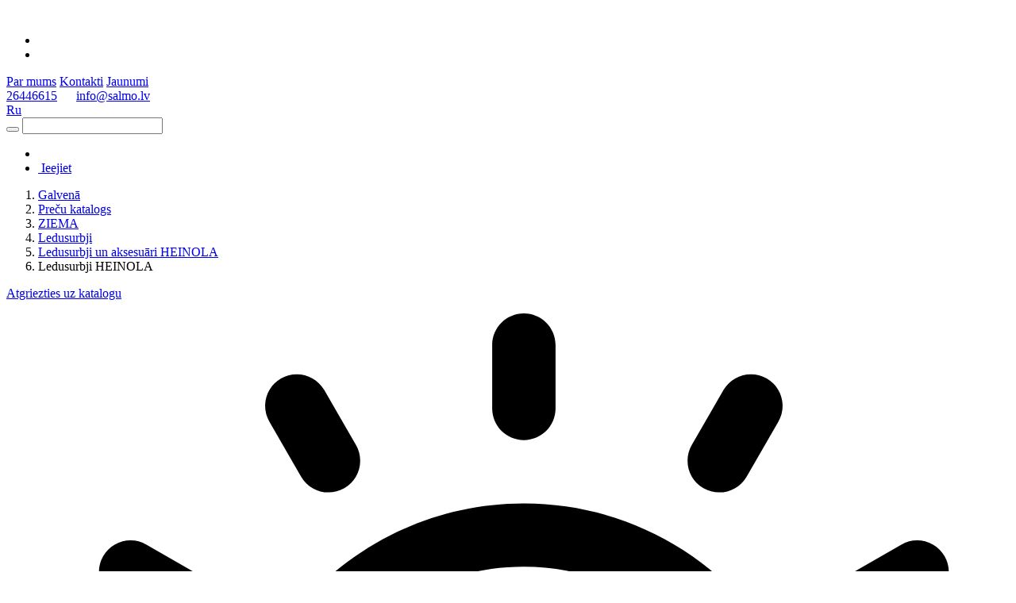

--- FILE ---
content_type: text/html; charset=UTF-8
request_url: https://salmo.lv/catalog/ziema/ledusurbji/ledusurbji-un-aksesuari-heinola/ledusurbji-heinola/
body_size: 36795
content:


<!DOCTYPE html>
<html lang="en">
<head>
    <meta http-equiv="Content-Type" content="text/html; charset=UTF-8" />
<link href="/bitrix/js/main/core/css/core.css?16075903423963" type="text/css"  rel="stylesheet" />
<link href="/bitrix/js/main/core/css/core_popup.css?160759034214675" type="text/css"  rel="stylesheet" />
<link href="/local/templates/main/components/bitrix/catalog.section/catalog/style.css?1666186096709" type="text/css"  rel="stylesheet" />
<link href="/local/templates/main/components/bitrix/search.title/catalog_new/style.css?16075206402175" type="text/css"  data-template-style="true"  rel="stylesheet" />
<link href="/local/templates/main/components/bitrix/catalog.section.list/left-menu/style.css?1607590470190" type="text/css"  data-template-style="true"  rel="stylesheet" />
<link href="/local/templates/main/components/bitrix/menu/bottom/style.css?1607590470581" type="text/css"  data-template-style="true"  rel="stylesheet" />
<link href="/local/templates/main/styles.css?17485251285609" type="text/css"  data-template-style="true"  rel="stylesheet" />
<script type="text/javascript">if(!window.BX)window.BX={};if(!window.BX.message)window.BX.message=function(mess){if(typeof mess=='object') for(var i in mess) BX.message[i]=mess[i]; return true;};</script>
<script type="text/javascript">(window.BX||top.BX).message({'JS_CORE_LOADING':'Loading...','JS_CORE_WINDOW_CLOSE':'Close','JS_CORE_WINDOW_EXPAND':'Expand','JS_CORE_WINDOW_NARROW':'Restore','JS_CORE_WINDOW_SAVE':'Save','JS_CORE_WINDOW_CANCEL':'Cancel','JS_CORE_H':'h','JS_CORE_M':'m','JS_CORE_S':'s','JS_CORE_NO_DATA':'- No data -','JSADM_AI_HIDE_EXTRA':'Hide extra items','JSADM_AI_ALL_NOTIF':'All notifications','JSADM_AUTH_REQ':'Authentication is required!','JS_CORE_WINDOW_AUTH':'Log In','JS_CORE_IMAGE_FULL':'Full size','JS_CORE_WINDOW_CONTINUE':'Continue'});</script>
<script type="text/javascript">(window.BX||top.BX).message({'LANGUAGE_ID':'lv','FORMAT_DATE':'DD.MM.YYYY','FORMAT_DATETIME':'DD.MM.YYYY HH:MI:SS','COOKIE_PREFIX':'BITRIX_SM','SERVER_TZ_OFFSET':'7200','SITE_ID':'s1','SITE_DIR':'/','USER_ID':'','SERVER_TIME':'1769152436','USER_TZ_OFFSET':'0','USER_TZ_AUTO':'Y','bitrix_sessid':'9881ce6a4286748c257a71f274dc8705'});</script>


<script type="text/javascript" src="/bitrix/js/main/core/core.js?1607590342121473"></script>
<script type="text/javascript" src="/bitrix/js/main/core/core_ajax.js?160759034236424"></script>
<script type="text/javascript" src="/bitrix/js/main/json/json2.min.js?16075903423467"></script>
<script type="text/javascript" src="/bitrix/js/main/core/core_ls.js?160759034210430"></script>
<script type="text/javascript" src="/bitrix/js/main/core/core_popup.js?160759034259295"></script>
<script type="text/javascript" src="/bitrix/js/main/core/core_fx.js?160759034216888"></script>
<script type="text/javascript" src="/bitrix/js/main/jquery/jquery-1.8.3.min.js?160759034293636"></script>
<script type="text/javascript">
					(function () {
						"use strict";

						var counter = function ()
						{
							var cookie = (function (name) {
								var parts = ("; " + document.cookie).split("; " + name + "=");
								if (parts.length == 2) {
									try {return JSON.parse(decodeURIComponent(parts.pop().split(";").shift()));}
									catch (e) {}
								}
							})("BITRIX_CONVERSION_CONTEXT_s1");

							if (cookie && cookie.EXPIRE >= BX.message("SERVER_TIME"))
								return;

							var request = new XMLHttpRequest();
							request.open("POST", "/bitrix/tools/conversion/ajax_counter.php", true);
							request.setRequestHeader("Content-type", "application/x-www-form-urlencoded");
							request.send(
								"SITE_ID="+encodeURIComponent("s1")+
								"&sessid="+encodeURIComponent(BX.bitrix_sessid())+
								"&HTTP_REFERER="+encodeURIComponent(document.referrer)
							);
						};

						if (window.frameRequestStart === true)
							BX.addCustomEvent("onFrameDataReceived", counter);
						else
							BX.ready(counter);
					})();
				</script>
<meta property="ya:interaction" content="XML_FORM" />
<meta property="ya:interaction:url" content="https://salmo.lv/catalog/ziema/ledusurbji/ledusurbji-un-aksesuari-heinola/ledusurbji-heinola/?mode=xml" />



<script type="text/javascript" src="/local/components/bitrix/search.title/script.js?16075971729372"></script>
<script type="text/javascript" src="/local/templates/main/components/bitrix/catalog.smart.filter/catalog/script.js?165096057621969"></script>
<script type="text/javascript">var _ba = _ba || []; _ba.push(["aid", "f350585baf7ab8b00f32d34e6abebae9"]); _ba.push(["host", "salmo.lv"]); (function() {var ba = document.createElement("script"); ba.type = "text/javascript"; ba.async = true;ba.src = (document.location.protocol == "https:" ? "https://" : "http://") + "bitrix.info/ba.js";var s = document.getElementsByTagName("script")[0];s.parentNode.insertBefore(ba, s);})();</script>


    <script type="text/javascript">
        dataLayer = [];
    </script>


    <!-- Google Tag Manager -->
    <script>(function(w,d,s,l,i){w[l]=w[l]||[];w[l].push({'gtm.start':
                new Date().getTime(),event:'gtm.js'});var f=d.getElementsByTagName(s)[0],
            j=d.createElement(s),dl=l!='dataLayer'?'&l='+l:'';j.async=true;j.src=
            'https://www.googletagmanager.com/gtm.js?id='+i+dl;f.parentNode.insertBefore(j,f);
        })(window,document,'script','dataLayer','GTM-PBVWX4J');</script>
    <!-- End Google Tag Manager -->

    <!-- Google tag (gtag.js) -->
    <script async
    src="https://www.googletagmanager.com/gtag/js?id=AW-11002660362"></script>
    <script>
    window.dataLayer = window.dataLayer || [];
    function gtag(){dataLayer.push(arguments);}
    gtag('js', new Date());
    gtag('config', 'AW-11002660362');
    </script>

    <meta http-equiv="X-UA-Compatible" content="IE=edge">
    <meta name="viewport" content="width=1170"/>
    <meta name="msapplication-TileColor" content="#ffffff">
    <meta name="theme-color" content="#ffffff">
    <meta name="facebook-domain-verification" content="sgk1r4xa787oz2gywel77lid9o2ui9" />
    <meta name="msapplication-TileImage" content="/local/templates/main/assets/images/favicon/ms-icon-144x144.png">
    <link rel="apple-touch-icon" sizes="57x57" href="/local/templates/main/assets/images/favicon/apple-icon-57x57.png">
    <link rel="apple-touch-icon" sizes="60x60" href="/local/templates/main/assets/images/favicon/apple-icon-60x60.png">
    <link rel="apple-touch-icon" sizes="72x72" href="/local/templates/main/assets/images/favicon/apple-icon-72x72.png">
    <link rel="apple-touch-icon" sizes="76x76" href="/local/templates/main/assets/images/favicon/apple-icon-76x76.png">
    <link rel="apple-touch-icon" sizes="114x114" href="/local/templates/main/assets/images/favicon/apple-icon-114x114.png">
    <link rel="apple-touch-icon" sizes="120x120" href="/local/templates/main/assets/images/favicon/apple-icon-120x120.png">
    <link rel="apple-touch-icon" sizes="144x144" href="/local/templates/main/assets/images/favicon/apple-icon-144x144.png">
    <link rel="apple-touch-icon" sizes="152x152" href="/local/templates/main/assets/images/favicon/apple-icon-152x152.png">
    <link rel="apple-touch-icon" sizes="180x180" href="/local/templates/main/assets/images/favicon/apple-icon-180x180.png">
    <link rel="icon" type="image/png" sizes="192x192"  href="/local/templates/main/assets/images/favicon/android-icon-192x192.png">
    <link rel="icon" type="image/png" sizes="32x32" href="/local/templates/main/images/assets/favicon/favicon-32x32.png">
    <link rel="icon" type="image/png" sizes="96x96" href="/local/templates/main/images/assets/favicon/favicon-96x96.png">
    <link rel="icon" type="image/png" sizes="16x16" href="/local/templates/main/images/assets/favicon/favicon-16x16.png">
    <link rel="manifest" href="/local/templates/main/assets/images/favicon/manifest.json">
    <title>Ledusurbji HEINOLA</title>
    <link href="/local/templates/main/assets/css/bootstrap.min.css" rel="stylesheet">
    <link href="https://fonts.googleapis.com/css?family=PT+Sans:400,700&amp;subset=cyrillic" rel="stylesheet">
    <link href="/local/templates/main/assets/css/font-awesome.min.css" rel="stylesheet">
    <link href="/local/templates/main/assets/css/jquery.bxslider.css" rel="stylesheet">
    <link href="/local/templates/main/assets/css/select2.css" rel="stylesheet">
    <link href="/local/templates/main/assets/css/style.css" rel="stylesheet">
    <link href="/local/templates/main/assets/css/custom.css" rel="stylesheet">
<link rel="stylesheet" type="text/css" href="/local/templates/main/source/jquery.fancybox.css?v=2.1.2" media="screen" />

    <script>(function() { if (navigator.userAgent.match(/IEMobile\/10\.0/)) {var msViewportStyle = document.createElement("style");msViewportStyle.appendChild(document.createTextNode("@-ms-viewport{width:1225!important}")); document.getElementsByTagName("head")[0].appendChild(msViewportStyle);}})();</script>
    <!--[if lt IE 9]>
    <script src="https://oss.maxcdn.com/html5shiv/3.7.3/html5shiv.min.js"></script>
    <script src="https://oss.maxcdn.com/respond/1.4.2/respond.min.js"></script>
    <![endif]-->

    <!-- Facebook Pixel Code -->
    <script>
        !function(f,b,e,v,n,t,s)
        {if(f.fbq)return;n=f.fbq=function(){n.callMethod?
            n.callMethod.apply(n,arguments):n.queue.push(arguments)};
            if(!f._fbq)f._fbq=n;n.push=n;n.loaded=!0;n.version='2.0';
            n.queue=[];t=b.createElement(e);t.async=!0;
            t.src=v;s=b.getElementsByTagName(e)[0];
            s.parentNode.insertBefore(t,s)}(window, document,'script',
            'https://connect.facebook.net/en_US/fbevents.js');
        fbq('init', '1299566093828715');
        fbq('track', 'PageView');
    </script>
    <noscript><img height="1" width="1" style="display:none"
                   src="https://www.facebook.com/tr?id=1299566093828715&ev=PageView&noscript=1"
        /></noscript>
    <!-- End Facebook Pixel Code -->
</head>
<body>
    <!-- Google Tag Manager (noscript) -->
    <noscript><iframe src="https://www.googletagmanager.com/ns.html?id=GTM-PBVWX4J"
                      height="0" width="0" style="display:none;visibility:hidden"></iframe></noscript>
    <!-- End Google Tag Manager (noscript) -->


<div class="wrapper">
    <header class="header">
        <div class="container">
            <div class="row">
                <div class="col-xs-2">
                    <div class="logo">
                        <a href="/" title="">                        <img src="/local/templates/main/assets/images/logo.png" alt="">
                        </a>                    </div>
                    <div class="socials">
                        <ul class="list-inline">
    <li>
        <a class="socials_a" href="https://www.facebook.com/salmo.info.lv/?eid=ARAHT_SzJSgFFMFoFwjDessT2MIPeeccxERPMzxDJHqtqjchJREwJ-CjuYggqj8c7UYMYEoKXYmm2pHj" target="_blank" title="">
            <i class="fa fa-facebook" aria-hidden="true"></i>
        </a>
        <br></li>
    <li>
        <a class="socials_a" href="https://www.youtube.com/@salmolatvija">
            <i class="fa fa-youtube-play" aria-hidden="true"></i>
        </a>
        <br></li>

</ul>                    </div>
                </div>
                <div class="col-xs-7">
                    <div class="header-center-block">
                        <div class="row">
                            <div class="col-xs-12">
                                <nav>
                                    
	<a href="/about/" title="Par mums">Par mums</a>

	<a href="/shops/" title="Kontakti">Kontakti</a>

	<a href="/news/" title="Jaunumi">Jaunumi</a>


                                </nav>
                                <div class="phone">
                                   <a href="tel:26446615">26446615</a>&nbsp;&nbsp;&nbsp;&nbsp;&nbsp;&nbsp;<a href="mailto:info@salmo.lv">info@salmo.lv</a>                                </div>
                                                                    <a class="btn lang-selector pull-right" href="/ru/catalog/ziema/ledusurbji/ledusurbji-un-aksesuari-heinola/ledusurbji-heinola/" title="">Ru</a>
                                                            </div>
                        </div>
                        <div class="row">
                            <div class="col-xs-12">

                                	<div id="title-search">
        <form action="/catalog/search.php" method="get" class="search-form">
            <div class="input-group">
        <span class="input-group-btn">
            <button class="btn btn-default btn-search" type="button"></button>
        </span>
                <input  id="title-search-input" type="text" class="form-control" name="q" value="">
                <input type="hidden" name="section" value="">
            </div>
        </form>
	</div>


<script>
	BX.ready(function(){
		new JCTitleSearch({
			'AJAX_PAGE' : '/catalog/ziema/ledusurbji/ledusurbji-un-aksesuari-heinola/ledusurbji-heinola/',
			'CONTAINER_ID': 'title-search',
			'INPUT_ID': 'title-search-input',
			'MIN_QUERY_LEN': 2
		});
	});
</script>

                            </div>
                        </div>
                    </div>
                </div>
                <div class="col-xs-3">
                    <div class="user-control">
                        <ul class="clearfix">
                            <li>
                                <span>
                                    <a href="/personal/cart/" title="" class="btn-cart">
                                        <span class="user-control-icon">
                                            <img src="/local/templates/main/assets/images/cart.png" alt="">
                                            <span class="badge js-countbasket"></span>
                                        </span>
                                    </a>
                                </span>
                            </li>
                            <li>
                                <span>
                                                                            <a href="#" data-toggle="modal" data-target="#authReg" title="" class="btn-user">
                                            <span class="user-control-icon">
                                                <img src="/local/templates/main/assets/images/user.png" alt="">
                                            </span>
                                            <span>Ieejiet</span>
                                        </a>
                                                                    </span>
                            </li>
                        </ul>
                    </div>
                </div>
            </div>
        </div>
    </header>
    <div class="site-content">
        <div class="container">
                            <div class="row">
                    <div class="col-xs-9 text-left">
                        <ol class="breadcrumb">
<li><a href="/" title="Galvenā" itemprop="url">Galvenā</a></li>
<li><a href="/catalog/" title="Preču katalogs" itemprop="url">Preču katalogs</a></li>
<li><a href="/catalog/ziema/" title="ZIEMA" itemprop="url">ZIEMA</a></li>
<li><a href="/catalog/ziema/ledusurbji/" title="Ledusurbji" itemprop="url">Ledusurbji</a></li>
<li><a href="/catalog/ziema/ledusurbji/ledusurbji-un-aksesuari-heinola/" title="Ledusurbji un aksesuāri HEINOLA" itemprop="url">Ledusurbji un aksesuāri HEINOLA</a></li>
<li class="active">Ledusurbji HEINOLA</li>
</ol>                    </div>
                    <div class="col-xs-3 text-right">
                                                    <a href="/catalog/" title="" class="return-link">Atgriezties uz katalogu</a>
                                            </div>
                </div>
            
            
            <div class="row">
                                    <div class="col-xs-3 sidebar left-area">
                        
<style>
    .gift-link a:hover {
        text-decoration: underline !important;
        color: #fff !important;
    }
    .catalog-list li.stock-blue a svg path {
        fill: #004990;
    }
</style>


<div class="sidebar-block">



    <ul class="nav nav-tabs" role="tablist">
                    <li role="presentation" class="col-xs-6">
                <a href="#tab6623" aria-controls="tab6623" role="tab" data-toggle="tab"><img src="/upload/uf/5e1/5e18afe28450e2ecec973fdc99fe5a73.svg" alt="" class="svg">Vasara</a>
            </li>
                        <li role="presentation" class="col-xs-6 active">
                <a href="#tab6630" aria-controls="tab6630" role="tab" data-toggle="tab"><img src="/upload/uf/fde/fde7cf9d54c7b00c4e682dc36175a975.svg" alt="" class="svg">Ziema</a>
            </li>
                </ul>
    <div class="tab-content">
                <div role="tabpanel" class="tab-pane" id="tab6623">
            <ul class="catalog-list">
                                <li class='item_list'>
                    <a href="/catalog/vasara/aki/" title="Āķi">
                                                    <img src="/upload/uf/515/5150c9a8add46f9dde35d1753d3a2341.svg" alt="" class="">
                        Āķi</a>
                                        <ul class="sub-menu">
                        <li>
                            <div class="row">
                                <div class="col-lg-6"><ul>                        <li>
                            <a href="/catalog/vasara/aki/aki-ar-pavadinu/" title="Āķi ar pavadiņu">Āķi ar pavadiņu</a>
                                                            <ul>
                                                                            <li>
                                            <a href="/catalog/vasara/aki/aki-ar-pavadinu/aki-ar-pavadinam-cobra/" title="Āķi ar pavadiņu COBRA">Āķi ar pavadiņu COBRA</a>
                                        </li>
                                                                            <li>
                                            <a href="/catalog/vasara/aki/aki-ar-pavadinu/aki-ar-pavadinu-feeder-concept/" title="Āķi ar pavadiņu FEEDER CONCEPT">Āķi ar pavadiņu FEEDER CONCEPT</a>
                                        </li>
                                                                            <li>
                                            <a href="/catalog/vasara/aki/aki-ar-pavadinu/aki-ar-pavadinu-gamakatsu/" title="Āķi ar pavadiņu GAMAKATSU">Āķi ar pavadiņu GAMAKATSU</a>
                                        </li>
                                                                            <li>
                                            <a href="/catalog/vasara/aki/aki-ar-pavadinu/aki-ar-pavadu-owner/" title="Āķi ar pavadiņu OWNER">Āķi ar pavadiņu OWNER</a>
                                        </li>
                                                                            <li>
                                            <a href="/catalog/vasara/aki/aki-ar-pavadinu/aki-ar-pavadinu-preston/" title="Āķi ar pavadiņu PRESTON">Āķi ar pavadiņu PRESTON</a>
                                        </li>
                                                                    </ul>
                                                    </li>
                                                <li>
                            <a href="/catalog/vasara/aki/aki-divzubura/" title="Āķi divžubura">Āķi divžubura</a>
                                                            <ul>
                                                                            <li>
                                            <a href="/catalog/vasara/aki/aki-divzubura/aki-divzuburu-lucky-john/" title="Āķi divžuburu LUCKY JOHN">Āķi divžuburu LUCKY JOHN</a>
                                        </li>
                                                                            <li>
                                            <a href="/catalog/vasara/aki/aki-divzubura/aki-divzuburu-owner/" title="Āķi divžuburu OWNER">Āķi divžuburu OWNER</a>
                                        </li>
                                                                    </ul>
                                                    </li>
                                                <li>
                            <a href="/catalog/vasara/aki/aki-ofseta/" title="Āķi ofseta">Āķi ofseta</a>
                                                            <ul>
                                                                            <li>
                                            <a href="/catalog/vasara/aki/aki-ofseta/aki-ofseta-cobra/" title="Āķi ofseta COBRA">Āķi ofseta COBRA</a>
                                        </li>
                                                                            <li>
                                            <a href="/catalog/vasara/aki/aki-ofseta/aki-ofseta-lucky-john/" title="Āķi ofseta LUCKY JOHN">Āķi ofseta LUCKY JOHN</a>
                                        </li>
                                                                            <li>
                                            <a href="/catalog/vasara/aki/aki-ofseta/aki-ofseta-owner/" title="Āķi ofseta OWNER">Āķi ofseta OWNER</a>
                                        </li>
                                                                    </ul>
                                                    </li>
                        </ul></div><div class="col-lg-6"><ul>                        <li>
                            <a href="/catalog/vasara/aki/aki-triszubura/" title="Āķi trīsžubura">Āķi trīsžubura</a>
                                                            <ul>
                                                                            <li>
                                            <a href="/catalog/vasara/aki/aki-triszubura/aki-triszubura-owner/" title="Āķi trīsžubura OWNER">Āķi trīsžubura OWNER</a>
                                        </li>
                                                                            <li>
                                            <a href="/catalog/vasara/aki/aki-triszubura/aki-triszuburu-gamakatsu/" title="Āķi trīsžuburu GAMAKATSU">Āķi trīsžuburu GAMAKATSU</a>
                                        </li>
                                                                            <li>
                                            <a href="/catalog/vasara/aki/aki-triszubura/aku-triszuburu-lucky-john/" title="Āķi trīsžuburu LUCKY JOHN">Āķi trīsžuburu LUCKY JOHN</a>
                                        </li>
                                                                    </ul>
                                                    </li>
                                                <li>
                            <a href="/catalog/vasara/aki/aki-vienzubura/" title="Āķi vienžubura">Āķi vienžubura</a>
                                                            <ul>
                                                                            <li>
                                            <a href="/catalog/vasara/aki/aki-vienzubura/aki-vienzubura-cobra/" title="Āķi vienžubura COBRA">Āķi vienžubura COBRA</a>
                                        </li>
                                                                            <li>
                                            <a href="/catalog/vasara/aki/aki-vienzubura/aki-vienzubura-cobra-pro/" title="Āķi vienžubura COBRA PRO">Āķi vienžubura COBRA PRO</a>
                                        </li>
                                                                            <li>
                                            <a href="/catalog/vasara/aki/aki-vienzubura/aki-vienzubura-gamakatsu/" title="Āķi vienžubura GAMAKATSU">Āķi vienžubura GAMAKATSU</a>
                                        </li>
                                                                            <li>
                                            <a href="/catalog/vasara/aki/aki-vienzubura/aki-vienzubura-lucky-john/" title="Āķi vienžubura LUCKY JOHN">Āķi vienžubura LUCKY JOHN</a>
                                        </li>
                                                                            <li>
                                            <a href="/catalog/vasara/aki/aki-vienzubura/aki-vienzubura-owner/" title="Āķi vienžubura OWNER">Āķi vienžubura OWNER</a>
                                        </li>
                                                                    </ul>
                                                    </li>
                        </ul></div>        </div>
                </li>
            </ul>
            </li>
                    <li class='item_list'>
                    <a href="/catalog/vasara/aksesuari/" title="Aksesuāri">
                                                    <img src="/upload/uf/745/7451575016d3a97c679076aad1fdf659.svg" alt="" class="">
                        Aksesuāri</a>
                                        <ul class="sub-menu">
                        <li>
                            <div class="row">
                                <div class="col-lg-6"><ul>                        <li>
                            <a href="/catalog/vasara/aksesuari/makskeresanas-aksesuari/" title="Makšķerēšanas aksesuāri">Makšķerēšanas aksesuāri</a>
                                                            <ul>
                                                                            <li>
                                            <a href="/catalog/vasara/aksesuari/makskeresanas-aksesuari/aksesuari-balzer/" title="Aksesuāri BALZER">Aksesuāri BALZER</a>
                                        </li>
                                                                            <li>
                                            <a href="/catalog/vasara/aksesuari/makskeresanas-aksesuari/aksesuari-daiwa/" title="Aksesuāri DAIWA">Aksesuāri DAIWA</a>
                                        </li>
                                                                            <li>
                                            <a href="/catalog/vasara/aksesuari/makskeresanas-aksesuari/aksesuari-normark/" title="Aksesuāri NORMARK">Aksesuāri NORMARK</a>
                                        </li>
                                                                            <li>
                                            <a href="/catalog/vasara/aksesuari/makskeresanas-aksesuari/aksesuari-preston/" title="Aksesuāri PRESTON">Aksesuāri PRESTON</a>
                                        </li>
                                                                            <li>
                                            <a href="/catalog/vasara/aksesuari/makskeresanas-aksesuari/aksesuari-sensas/" title="Aksesuāri SENSAS">Aksesuāri SENSAS</a>
                                        </li>
                                                                            <li>
                                            <a href="/catalog/vasara/aksesuari/makskeresanas-aksesuari/aksesuari-snowbee/" title="Aksesuāri SNOWBEE">Aksesuāri SNOWBEE</a>
                                        </li>
                                                                            <li>
                                            <a href="/catalog/vasara/aksesuari/makskeresanas-aksesuari/aksesuari-zebco/" title="Aksesuāri ZEBCO">Aksesuāri ZEBCO</a>
                                        </li>
                                                                            <li>
                                            <a href="/catalog/vasara/aksesuari/makskeresanas-aksesuari/gafi-ekstraktori-mutes-atpleteji/" title="Gafi, ekstraktori, mutes atpletēji">Gafi, ekstraktori, mutes atpletēji</a>
                                        </li>
                                                                            <li>
                                            <a href="/catalog/vasara/aksesuari/makskeresanas-aksesuari/gaismekli-salmo/" title="Gaismekļi SALMO">Gaismekļi SALMO</a>
                                        </li>
                                                                            <li>
                                            <a href="/catalog/vasara/aksesuari/makskeresanas-aksesuari/kembriki/" title="Kembriki">Kembriki</a>
                                        </li>
                                                                            <li>
                                            <a href="/catalog/vasara/aksesuari/makskeresanas-aksesuari/makskeresanas-piederumi/" title="Makšķerēšanas piederumi">Makšķerēšanas piederumi</a>
                                        </li>
                                                                            <li>
                                            <a href="/catalog/vasara/aksesuari/makskeresanas-aksesuari/makskeru-turetaji/" title="Makšķeru turētāji">Makšķeru turētāji</a>
                                        </li>
                                                                    </ul>
                                                    </li>
                                                <li>
                            <a href="/catalog/vasara/aksesuari/pacelamie-tiklini-salmo/" title="Paceļamie tīkliņi SALMO">Paceļamie tīkliņi SALMO</a>
                                                    </li>
                                                <li>
                            <a href="/catalog/vasara/aksesuari/piederumi-platformam-un-kresliem/" title="Piederumi platformām un krēsliem">Piederumi platformām un krēsliem</a>
                                                    </li>
                        </ul></div><div class="col-lg-6"><ul>                        <li>
                            <a href="/catalog/vasara/aksesuari/uzglabajamie-tiklini-salmo/" title="Uzglabājamie tīkliņi">Uzglabājamie tīkliņi</a>
                                                    </li>
                                                <li>
                            <a href="/catalog/vasara/aksesuari/uztveramie-tiklini/" title="Uztveramie tīkliņi">Uztveramie tīkliņi</a>
                                                            <ul>
                                                                            <li>
                                            <a href="/catalog/vasara/aksesuari/uztveramie-tiklini/uztveramie-tiklini-balzer/" title="Uztveramie tīkliņi BALZER">Uztveramie tīkliņi BALZER</a>
                                        </li>
                                                                            <li>
                                            <a href="/catalog/vasara/aksesuari/uztveramie-tiklini/uztveramie-tiklini-feeder-concept/" title="Uztveramie tīkliņi FEEDER CONCEPT">Uztveramie tīkliņi FEEDER CONCEPT</a>
                                        </li>
                                                                            <li>
                                            <a href="/catalog/vasara/aksesuari/uztveramie-tiklini/uztveramie-tiklini-lucky-john/" title="Uztveramie tīkliņi LUCKY JOHN">Uztveramie tīkliņi LUCKY JOHN</a>
                                        </li>
                                                                            <li>
                                            <a href="/catalog/vasara/aksesuari/uztveramie-tiklini/uztveramie-tiklini-salmo/" title="Uztveramie tīkliņi SALMO">Uztveramie tīkliņi SALMO</a>
                                        </li>
                                                                    </ul>
                                                    </li>
                        </ul></div>        </div>
                </li>
            </ul>
            </li>
                    <li class='item_list'>
                    <a href="/catalog/vasara/apavi/" title="Apavi">
                                                    <img src="/upload/uf/047/047f5c15c5397327fc11039e472929ef.svg" alt="" class="">
                        Apavi</a>
                                        <ul class="sub-menu">
                        <li>
                            <div class="row">
                                <div class="col-lg-6"><ul>                        <li>
                            <a href="/catalog/vasara/apavi/brienambikses/" title="Brienambikses">Brienambikses</a>
                                                            <ul>
                                                                            <li>
                                            <a href="/catalog/vasara/apavi/brienambikses/brienambikses-norfin/" title="Brienambikses NORFIN">Brienambikses NORFIN</a>
                                        </li>
                                                                            <li>
                                            <a href="/catalog/vasara/apavi/brienambikses/brienamzabaki-pros/" title="Brienambikses PROS">Brienambikses PROS</a>
                                        </li>
                                                                    </ul>
                                                    </li>
                                                <li>
                            <a href="/catalog/vasara/apavi/veidersi/" title="Veidersi">Veidersi</a>
                                                            <ul>
                                                                            <li>
                                            <a href="/catalog/vasara/apavi/veidersi/veidersi-norfin/" title="Veidersi NORFIN">Veidersi NORFIN</a>
                                        </li>
                                                                            <li>
                                            <a href="/catalog/vasara/apavi/veidersi/veidersi-snowbee/" title="Veidersi SNOWBEE">Veidersi SNOWBEE</a>
                                        </li>
                                                                    </ul>
                                                    </li>
                        </ul></div><div class="col-lg-6"><ul>                        <li>
                            <a href="/catalog/vasara/apavi/zabaki/" title="Zābaki">Zābaki</a>
                                                            <ul>
                                                                            <li>
                                            <a href="/catalog/vasara/apavi/zabaki/zabaki-aku/" title="Zābaki AKU">Zābaki AKU</a>
                                        </li>
                                                                            <li>
                                            <a href="/catalog/vasara/apavi/zabaki/zabaki-daiwa/" title="Zābaki DAIWA">Zābaki DAIWA</a>
                                        </li>
                                                                            <li>
                                            <a href="/catalog/vasara/apavi/zabaki/zabaki-norfin/" title="Zābaki NORFIN">Zābaki NORFIN</a>
                                        </li>
                                                                    </ul>
                                                    </li>
                        </ul></div>        </div>
                </li>
            </ul>
            </li>
                    <li class='item_list'>
                    <a href="/catalog/vasara/apgerbi/" title="Apģērbi">
                                                    <img src="/upload/uf/f88/f88f4e59612a07f0003f6454b0c2c870.svg" alt="" class="">
                        Apģērbi</a>
                                        <ul class="sub-menu">
                        <li>
                            <div class="row">
                                <div class="col-lg-6"><ul>                        <li>
                            <a href="/catalog/vasara/apgerbi/bandanas/" title="Bandanas">Bandanas</a>
                                                    </li>
                                                <li>
                            <a href="/catalog/vasara/apgerbi/bikses/" title="Bikses">Bikses</a>
                                                            <ul>
                                                                            <li>
                                            <a href="/catalog/vasara/apgerbi/bikses/bikses-fjallraven/" title="Bikses FJALLRAVEN">Bikses FJALLRAVEN</a>
                                        </li>
                                                                            <li>
                                            <a href="/catalog/vasara/apgerbi/bikses/bikses-norfin/" title="Bikses NORFIN">Bikses NORFIN</a>
                                        </li>
                                                                            <li>
                                            <a href="/catalog/vasara/apgerbi/bikses/bikses-ternua/" title="Bikses TERNUA">Bikses TERNUA</a>
                                        </li>
                                                                    </ul>
                                                    </li>
                                                <li>
                            <a href="/catalog/vasara/apgerbi/cepures/" title="Cepures">Cepures</a>
                                                            <ul>
                                                                            <li>
                                            <a href="/catalog/vasara/apgerbi/cepures/cepures-daiwa/" title="Cepures DAIWA">Cepures DAIWA</a>
                                        </li>
                                                                            <li>
                                            <a href="/catalog/vasara/apgerbi/cepures/cepures-fjallraven/" title="Cepures FJALLRAVEN">Cepures FJALLRAVEN</a>
                                        </li>
                                                                            <li>
                                            <a href="/catalog/vasara/apgerbi/cepures/cepures-norfin/" title="Cepures NORFIN">Cepures NORFIN</a>
                                        </li>
                                                                    </ul>
                                                    </li>
                                                <li>
                            <a href="/catalog/vasara/apgerbi/cimdi/" title="Cimdi plānie">Cimdi plānie</a>
                                                    </li>
                                                <li>
                            <a href="/catalog/vasara/apgerbi/glabsanas-vestes-norfin/" title="Glābšanas vestes">Glābšanas vestes</a>
                                                    </li>
                                                <li>
                            <a href="/catalog/vasara/apgerbi/jakas/" title="Jakas">Jakas</a>
                                                            <ul>
                                                                            <li>
                                            <a href="/catalog/vasara/apgerbi/jakas/jakas-fjallraven/" title="Jakas FJALLRAVEN">Jakas FJALLRAVEN</a>
                                        </li>
                                                                            <li>
                                            <a href="/catalog/vasara/apgerbi/jakas/jakas-lucky-john/" title="Jakas LUCKY JOHN">Jakas LUCKY JOHN</a>
                                        </li>
                                                                            <li>
                                            <a href="/catalog/vasara/apgerbi/jakas/jakas-norfin/" title="Jakas NORFIN">Jakas NORFIN</a>
                                        </li>
                                                                            <li>
                                            <a href="/catalog/vasara/apgerbi/jakas/jakas-ternua/" title="Jakas TERNUA">Jakas TERNUA</a>
                                        </li>
                                                                    </ul>
                                                    </li>
                        </ul></div><div class="col-lg-6"><ul>                        <li>
                            <a href="/catalog/vasara/apgerbi/jostas-un-maki/" title="Jostas un maki">Jostas un maki</a>
                                                    </li>
                                                <li>
                            <a href="/catalog/vasara/apgerbi/kostimi/" title="Kostīmi">Kostīmi</a>
                                                            <ul>
                                                                            <li>
                                            <a href="/catalog/vasara/apgerbi/kostimi/kostimi-daiwa/" title="Kostīmi Daiwa">Kostīmi Daiwa</a>
                                        </li>
                                                                            <li>
                                            <a href="/catalog/vasara/apgerbi/kostimi/kostimi-norfin/" title="Kostīmi NORFIN">Kostīmi NORFIN</a>
                                        </li>
                                                                            <li>
                                            <a href="/catalog/vasara/apgerbi/kostimi/kostimi-owner/" title="Kostīmi Owner">Kostīmi Owner</a>
                                        </li>
                                                                    </ul>
                                                    </li>
                                                <li>
                            <a href="/catalog/vasara/apgerbi/krekli/" title="Krekli">Krekli</a>
                                                            <ul>
                                                                            <li>
                                            <a href="/catalog/vasara/apgerbi/krekli/krekli-daiwa/" title="Krekli DAIWA">Krekli DAIWA</a>
                                        </li>
                                                                            <li>
                                            <a href="/catalog/vasara/apgerbi/krekli/krekli-fjallraven/" title="Krekli FJALLRAVEN">Krekli FJALLRAVEN</a>
                                        </li>
                                                                            <li>
                                            <a href="/catalog/vasara/apgerbi/krekli/krekli-flying-fisherman/" title="Krekli FLYING FISHERMAN">Krekli FLYING FISHERMAN</a>
                                        </li>
                                                                            <li>
                                            <a href="/catalog/vasara/apgerbi/krekli/krekli-lucky-john/" title="Krekli LUCKY JOHN">Krekli LUCKY JOHN</a>
                                        </li>
                                                                            <li>
                                            <a href="/catalog/vasara/apgerbi/krekli/krekli-norfin/" title="Krekli NORFIN">Krekli NORFIN</a>
                                        </li>
                                                                            <li>
                                            <a href="/catalog/vasara/apgerbi/krekli/krekli-ternua/" title="Krekli TERNUA">Krekli TERNUA</a>
                                        </li>
                                                                            <li>
                                            <a href="/catalog/vasara/apgerbi/krekli/krekli-wft/" title="Krekli WFT">Krekli WFT</a>
                                        </li>
                                                                    </ul>
                                                    </li>
                                                <li>
                            <a href="/catalog/vasara/apgerbi/lietusmeteli/" title="Lietusmēteļi">Lietusmēteļi</a>
                                                    </li>
                                                <li>
                            <a href="/catalog/vasara/apgerbi/futbolki/" title="T-krekli">T-krekli</a>
                                                    </li>
                        </ul></div>        </div>
                </li>
            </ul>
            </li>
                    <li class='item_list'>
                    <a href="/catalog/vasara/auklas/" title="Auklas">
                                                    <img src="/upload/uf/485/485b2dae54d1e4637962a432f6b547b3.svg" alt="" class="">
                        Auklas</a>
                                        <ul class="sub-menu">
                        <li>
                            <div class="row">
                                <div class="col-lg-6"><ul>                        <li>
                            <a href="/catalog/vasara/auklas/auklas-monofilas/" title="Auklas monofīlās">Auklas monofīlās</a>
                                                            <ul>
                                                                            <li>
                                            <a href="/catalog/vasara/auklas/auklas-monofilas/aukla-monofila-balzer/" title="Auklas monofīlās BALZER">Auklas monofīlās BALZER</a>
                                        </li>
                                                                            <li>
                                            <a href="/catalog/vasara/auklas/auklas-monofilas/auklas-monofilas-feeder-concept/" title="Auklas monofīlās FEEDER CONCEPT">Auklas monofīlās FEEDER CONCEPT</a>
                                        </li>
                                                                            <li>
                                            <a href="/catalog/vasara/auklas/auklas-monofilas/auklas-monofilas-preston/" title="Auklas monofīlās PRESTON">Auklas monofīlās PRESTON</a>
                                        </li>
                                                                            <li>
                                            <a href="/catalog/vasara/auklas/auklas-monofilas/auklas-monofilas-salmo/" title="Auklas monofīlās SALMO">Auklas monofīlās SALMO</a>
                                        </li>
                                                                            <li>
                                            <a href="/catalog/vasara/auklas/auklas-monofilas/auklas-monofilas-shimano/" title="Auklas monofīlās SHIMANO">Auklas monofīlās SHIMANO</a>
                                        </li>
                                                                            <li>
                                            <a href="/catalog/vasara/auklas/auklas-monofilas/auklas-monofilas-wft/" title="Auklas monofīlās WFT">Auklas monofīlās WFT</a>
                                        </li>
                                                                            <li>
                                            <a href="/catalog/vasara/auklas/auklas-monofilas/auklas-zebco/" title="Auklas monofīlās ZEBCO">Auklas monofīlās ZEBCO</a>
                                        </li>
                                                                    </ul>
                                                    </li>
                                                <li>
                            <a href="/catalog/vasara/auklas/auklas-pitas/" title="Auklas pītās">Auklas pītās</a>
                                                            <ul>
                                                                            <li>
                                            <a href="/catalog/vasara/auklas/auklas-pitas/auklas-pitas-balzer/" title="Auklas pītās BALZER">Auklas pītās BALZER</a>
                                        </li>
                                                                            <li>
                                            <a href="/catalog/vasara/auklas/auklas-pitas/auklas-pitas-daiwa/" title="Auklas pītās DAIWA">Auklas pītās DAIWA</a>
                                        </li>
                                                                            <li>
                                            <a href="/catalog/vasara/auklas/auklas-pitas/auklas-pitas-feeder-concept/" title="Auklas pītās FEEDER CONCEPT">Auklas pītās FEEDER CONCEPT</a>
                                        </li>
                                                                            <li>
                                            <a href="/catalog/vasara/auklas/auklas-pitas/auklas-pitas-lucky-john/" title="Auklas pītās LUCKY JOHN">Auklas pītās LUCKY JOHN</a>
                                        </li>
                                                                            <li>
                                            <a href="/catalog/vasara/auklas/auklas-pitas/auklas-pitas-owner/" title="Auklas pītās OWNER">Auklas pītās OWNER</a>
                                        </li>
                                                                            <li>
                                            <a href="/catalog/vasara/auklas/auklas-pitas/auklas-pitas-salmo/" title="Auklas pītās SALMO">Auklas pītās SALMO</a>
                                        </li>
                                                                            <li>
                                            <a href="/catalog/vasara/auklas/auklas-pitas/auklas-pitas-shimano/" title="Auklas pītās SHIMANO">Auklas pītās SHIMANO</a>
                                        </li>
                                                                            <li>
                                            <a href="/catalog/vasara/auklas/auklas-pitas/auklas-pitas-wft/" title="Auklas pītās WFT">Auklas pītās WFT</a>
                                        </li>
                                                                            <li>
                                            <a href="/catalog/vasara/auklas/auklas-pitas/auklas-pitas-ygk/" title="Auklas pītās YGK">Auklas pītās YGK</a>
                                        </li>
                                                                    </ul>
                                                    </li>
                        </ul></div><div class="col-lg-6"><ul>                        <li>
                            <a href="/catalog/vasara/auklas/fluorokarbona-auklas/" title="Fluorokarbona auklas">Fluorokarbona auklas</a>
                                                            <ul>
                                                                            <li>
                                            <a href="/catalog/vasara/auklas/fluorokarbona-auklas/auklas-fluorokarbona-daiwa/" title="Auklas fluorokarbona DAIWA">Auklas fluorokarbona DAIWA</a>
                                        </li>
                                                                            <li>
                                            <a href="/catalog/vasara/auklas/fluorokarbona-auklas/auklas-fluorokarbona-lucky-john/" title="Auklas fluorokarbona LUCKY JOHN">Auklas fluorokarbona LUCKY JOHN</a>
                                        </li>
                                                                            <li>
                                            <a href="/catalog/vasara/auklas/fluorokarbona-auklas/auklas-fluorokarbona-pure-fishing/" title="Auklas fluorokarbona PURE FISHING">Auklas fluorokarbona PURE FISHING</a>
                                        </li>
                                                                            <li>
                                            <a href="/catalog/vasara/auklas/fluorokarbona-auklas/auklas-fluorokarbona-salmo/" title="Auklas fluorokarbona SALMO">Auklas fluorokarbona SALMO</a>
                                        </li>
                                                                            <li>
                                            <a href="/catalog/vasara/auklas/fluorokarbona-auklas/auklas-fluorokarbona-wft/" title="Auklas fluorokarbona WFT">Auklas fluorokarbona WFT</a>
                                        </li>
                                                                    </ul>
                                                    </li>
                        </ul></div>        </div>
                </li>
            </ul>
            </li>
                    <li class='item_list'>
                    <a href="/catalog/vasara/esmas-un-piedevas/" title="Ēsmas un piedevas">
                                                    <img src="/upload/uf/49d/49d98a1f6838e4259b8ebcbfa805f51e.svg" alt="" class="">
                        Ēsmas un piedevas</a>
                                        <ul class="sub-menu">
                        <li>
                            <div class="row">
                                <div class="col-lg-6"><ul>                        <li>
                            <a href="/catalog/vasara/esmas-un-piedevas/aromatizatori/" title="Aromatizatori">Aromatizatori</a>
                                                            <ul>
                                                                            <li>
                                            <a href="/catalog/vasara/esmas-un-piedevas/aromatizatori/aromatizatori-sensas-sausie/" title="Aromatizatori SENSAS sausie">Aromatizatori SENSAS sausie</a>
                                        </li>
                                                                            <li>
                                            <a href="/catalog/vasara/esmas-un-piedevas/aromatizatori/aromatizatori-sensas-skidrie/" title="Aromatizatori SENSAS šķidrie">Aromatizatori SENSAS šķidrie</a>
                                        </li>
                                                                            <li>
                                            <a href="/catalog/vasara/esmas-un-piedevas/aromatizatori/esmas-sensas/" title="Ēsmas SENSAS">Ēsmas SENSAS</a>
                                        </li>
                                                                            <li>
                                            <a href="/catalog/vasara/esmas-un-piedevas/aromatizatori/piedevas-sensas/" title="Piedevas SENSAS">Piedevas SENSAS</a>
                                        </li>
                                                                    </ul>
                                                    </li>
                                                <li>
                            <a href="/catalog/vasara/esmas-un-piedevas/baribas/" title="Barības">Barības</a>
                                                            <ul>
                                                                            <li>
                                            <a href="/catalog/vasara/esmas-un-piedevas/baribas/baribas-boland/" title="Barības BOLAND">Barības BOLAND</a>
                                        </li>
                                                                            <li>
                                            <a href="/catalog/vasara/esmas-un-piedevas/baribas/baribas-salmo/" title="Barības SALMO">Barības SALMO</a>
                                        </li>
                                                                            <li>
                                            <a href="/catalog/vasara/esmas-un-piedevas/baribas/baribas-sensas/" title="Barības SENSAS">Barības SENSAS</a>
                                        </li>
                                                                            <li>
                                            <a href="/catalog/vasara/esmas-un-piedevas/baribas/esmas-sensas-pelletes/" title="Pelletes SENSAS">Pelletes SENSAS</a>
                                        </li>
                                                                            <li>
                                            <a href="/catalog/vasara/esmas-un-piedevas/baribas/pelletes-starbaits/" title="Pelletes STARBAITS">Pelletes STARBAITS</a>
                                        </li>
                                                                    </ul>
                                                    </li>
                        </ul></div><div class="col-lg-6"><ul>                        <li>
                            <a href="/catalog/vasara/esmas-un-piedevas/boilas/" title="Boilas">Boilas</a>
                                                            <ul>
                                                                            <li>
                                            <a href="/catalog/vasara/esmas-un-piedevas/boilas/boilas-sensas/" title="Boilas SENSAS">Boilas SENSAS</a>
                                        </li>
                                                                            <li>
                                            <a href="/catalog/vasara/esmas-un-piedevas/boilas/boilas-sonubaits/" title="Boilas SONUBAITS">Boilas SONUBAITS</a>
                                        </li>
                                                                            <li>
                                            <a href="/catalog/vasara/esmas-un-piedevas/boilas/boilas-starbaits/" title="Boilas STARBAITS">Boilas STARBAITS</a>
                                        </li>
                                                                    </ul>
                                                    </li>
                        </ul></div>        </div>
                </li>
            </ul>
            </li>
                    <li class='item_list'>
                    <a href="/catalog/vasara/kastes-somas-cheholi/" title="Kastes, Somas, Čeholi">
                                                    <img src="/upload/uf/826/826668fa5273e1df2a06c19798ac22cc.svg" alt="" class="">
                        Kastes, somas, čeholi</a>
                                        <ul class="sub-menu">
                        <li>
                            <div class="row">
                                <div class="col-lg-6"><ul>                        <li>
                            <a href="/catalog/vasara/kastes-somas-cheholi/cheholi/" title="Čeholi">Čeholi</a>
                                                            <ul>
                                                                            <li>
                                            <a href="/catalog/vasara/kastes-somas-cheholi/cheholi/cheholi-feeder-concept/" title="Čeholi FEEDER CONCEPT">Čeholi FEEDER CONCEPT</a>
                                        </li>
                                                                            <li>
                                            <a href="/catalog/vasara/kastes-somas-cheholi/cheholi/cheholi-tubusi-salmo/" title="Čeholi SALMO">Čeholi SALMO</a>
                                        </li>
                                                                    </ul>
                                                    </li>
                                                <li>
                            <a href="/catalog/vasara/kastes-somas-cheholi/kastes-daudzplauktu/" title="Kastes daudzplauktu">Kastes daudzplauktu</a>
                                                            <ul>
                                                                            <li>
                                            <a href="/catalog/vasara/kastes-somas-cheholi/kastes-daudzplauktu/kastes-daudzplauktu-meiho/" title="Kastes daudzplauktu MEIHO">Kastes daudzplauktu MEIHO</a>
                                        </li>
                                                                    </ul>
                                                    </li>
                                                <li>
                            <a href="/catalog/vasara/kastes-somas-cheholi/kastites/" title="Kastītes">Kastītes</a>
                                                            <ul>
                                                                            <li>
                                            <a href="/catalog/vasara/kastes-somas-cheholi/kastites/kastites-manekliem-flambeau/" title="Kastītes FLAMBEAU">Kastītes FLAMBEAU</a>
                                        </li>
                                                                            <li>
                                            <a href="/catalog/vasara/kastes-somas-cheholi/kastites/kastites-manekliem-meiho/" title="Kastītes MEIHO">Kastītes MEIHO</a>
                                        </li>
                                                                            <li>
                                            <a href="/catalog/vasara/kastes-somas-cheholi/kastites/kastites-manekliem-salmo/" title="Kastītes SALMO">Kastītes SALMO</a>
                                        </li>
                                                                    </ul>
                                                    </li>
                        </ul></div><div class="col-lg-6"><ul>                        <li>
                            <a href="/catalog/vasara/kastes-somas-cheholi/somas/" title="Somas">Somas</a>
                                                            <ul>
                                                                            <li>
                                            <a href="/catalog/vasara/kastes-somas-cheholi/somas/somas-balzer/" title="Somas BALZER">Somas BALZER</a>
                                        </li>
                                                                            <li>
                                            <a href="/catalog/vasara/kastes-somas-cheholi/somas/somas-daiwa/" title="Somas DAIWA">Somas DAIWA</a>
                                        </li>
                                                                            <li>
                                            <a href="/catalog/vasara/kastes-somas-cheholi/somas/somas-feeder-concept/" title="Somas FEEDER CONCEPT">Somas FEEDER CONCEPT</a>
                                        </li>
                                                                            <li>
                                            <a href="/catalog/vasara/kastes-somas-cheholi/somas/somas-lucky-john/" title="Somas LUCKY JOHN">Somas LUCKY JOHN</a>
                                        </li>
                                                                            <li>
                                            <a href="/catalog/vasara/kastes-somas-cheholi/somas/somas-owner/" title="Somas OWNER">Somas OWNER</a>
                                        </li>
                                                                            <li>
                                            <a href="/catalog/vasara/kastes-somas-cheholi/somas/somas-rapala/" title="Somas RAPALA">Somas RAPALA</a>
                                        </li>
                                                                            <li>
                                            <a href="/catalog/vasara/kastes-somas-cheholi/somas/somas-mugursomas-salmo/" title="Somas SALMO">Somas SALMO</a>
                                        </li>
                                                                            <li>
                                            <a href="/catalog/vasara/kastes-somas-cheholi/somas/somas-shimano/" title="Somas SHIMANO">Somas SHIMANO</a>
                                        </li>
                                                                            <li>
                                            <a href="/catalog/vasara/kastes-somas-cheholi/somas/somas-snowbee/" title="Somas SNOWBEE">Somas SNOWBEE</a>
                                        </li>
                                                                    </ul>
                                                    </li>
                                                <li>
                            <a href="/catalog/vasara/kastes-somas-cheholi/tubusi/" title="Tubusi">Tubusi</a>
                                                            <ul>
                                                                            <li>
                                            <a href="/catalog/vasara/kastes-somas-cheholi/tubusi/tubusi-balzer/" title="Tubusi BALZER">Tubusi BALZER</a>
                                        </li>
                                                                            <li>
                                            <a href="/catalog/vasara/kastes-somas-cheholi/tubusi/tubusi-daiwa/" title="Tubusi DAIWA">Tubusi DAIWA</a>
                                        </li>
                                                                    </ul>
                                                    </li>
                        </ul></div>        </div>
                </li>
            </ul>
            </li>
                    <li class='item_list'>
                    <a href="/catalog/vasara/komplekti/" title="Komplekti">
                                                    <img src="/upload/uf/4c8/4c861a91b849f0c211736b7b4ce1ef69.svg" alt="" class="">
                        Komplekti</a>
                                        <ul class="sub-menu">
                        <li>
                            <div class="row">
                                <div class="col-lg-6"><ul>                        <li>
                            <a href="/catalog/vasara/komplekti/komplekti-makskeru/" title="Komplekti makšķeru">Komplekti makšķeru</a>
                                                    </li>
                        </ul></div><div class="col-lg-6"><ul>                        <li>
                            <a href="/catalog/vasara/komplekti/komplekti-spiningu/" title="Komplekti spiningu">Komplekti spiningu</a>
                                                    </li>
                        </ul></div>        </div>
                </li>
            </ul>
            </li>
                    <li class='item_list'>
                    <a href="/catalog/vasara/laivas-motori/" title="Laivas, Motori">
                                                    <img src="/upload/uf/b20/b20d44b92ab8c2f8d581c6ae5a4ee7e0.svg" alt="" class="">
                        Laivas, motori</a>
                                        <ul class="sub-menu">
                        <li>
                            <div class="row">
                                <div class="col-lg-6"><ul>                        <li>
                            <a href="/catalog/vasara/laivas-motori/eholotes-aksesuari/" title="Eholotes, aksesuāri">Eholotes, aksesuāri</a>
                                                            <ul>
                                                                            <li>
                                            <a href="/catalog/vasara/laivas-motori/eholotes-aksesuari/eholotes-deeper/" title="Eholotes DEEPER">Eholotes DEEPER</a>
                                        </li>
                                                                            <li>
                                            <a href="/catalog/vasara/laivas-motori/eholotes-aksesuari/eholotes-lowrance/" title="Eholotes LOWRANCE">Eholotes LOWRANCE</a>
                                        </li>
                                                                            <li>
                                            <a href="/catalog/vasara/laivas-motori/eholotes-aksesuari/eholotes-praktik/" title="Eholotes PRAKTIK">Eholotes PRAKTIK</a>
                                        </li>
                                                                    </ul>
                                                    </li>
                                                <li>
                            <a href="/catalog/vasara/laivas-motori/elektromotori-minn-kota/" title="Elektromotori Minn Kota">Elektromotori Minn Kota</a>
                                                    </li>
                        </ul></div><div class="col-lg-6"><ul>                        <li>
                            <a href="/catalog/vasara/laivas-motori/laivas-motori-outland/" title="Laivas, motori OUTLAND">Laivas, motori OUTLAND</a>
                                                            <ul>
                                                                            <li>
                                            <a href="/catalog/vasara/laivas-motori/laivas-motori-outland/aksesuari-outland/" title="Aksesuāri OUTLAND">Aksesuāri OUTLAND</a>
                                        </li>
                                                                            <li>
                                            <a href="/catalog/vasara/laivas-motori/laivas-motori-outland/elektromotori-outland/" title="Elektromotori OUTLAND">Elektromotori OUTLAND</a>
                                        </li>
                                                                            <li>
                                            <a href="/catalog/vasara/laivas-motori/laivas-motori-outland/piepusamas-laivas-outland/" title="Piepūšamās laivas OUTLAND">Piepūšamās laivas OUTLAND</a>
                                        </li>
                                                                    </ul>
                                                    </li>
                        </ul></div>        </div>
                </li>
            </ul>
            </li>
                    <li class='item_list'>
                    <a href="/catalog/vasara/makskeres-spiningi/" title="Makšķeres/Spiningi">
                                                    <img src="/upload/uf/a92/a92ae4142f6c96e12598fd1c36d5f48b.svg" alt="" class="">
                        Makšķeres/spiningi</a>
                                        <ul class="sub-menu">
                        <li>
                            <div class="row">
                                <div class="col-lg-6"><ul>                        <li>
                            <a href="/catalog/vasara/makskeres-spiningi/fideris/" title="Fīdermakšķeres">Fīdermakšķeres</a>
                                                            <ul>
                                                                            <li>
                                            <a href="/catalog/vasara/makskeres-spiningi/fideris/fideris-feeder-concept/" title="Fīderis FEEDER CONCEPT">Fīderis FEEDER CONCEPT</a>
                                        </li>
                                                                            <li>
                                            <a href="/catalog/vasara/makskeres-spiningi/fideris/fideris-salmo/" title="Fīderis SALMO">Fīderis SALMO</a>
                                        </li>
                                                                    </ul>
                                                    </li>
                                                <li>
                            <a href="/catalog/vasara/makskeres-spiningi/juras/" title="Jūras">Jūras</a>
                                                            <ul>
                                                                            <li>
                                            <a href="/catalog/vasara/makskeres-spiningi/juras/juras-salmo/" title="Jūras makšķeres SALMO">Jūras makšķeres SALMO</a>
                                        </li>
                                                                    </ul>
                                                    </li>
                                                <li>
                            <a href="/catalog/vasara/makskeres-spiningi/karpu/" title="Karpu">Karpu</a>
                                                            <ul>
                                                                            <li>
                                            <a href="/catalog/vasara/makskeres-spiningi/karpu/karpu-salmo/" title="Karpu SALMO">Karpu SALMO</a>
                                        </li>
                                                                    </ul>
                                                    </li>
                                                <li>
                            <a href="/catalog/vasara/makskeres-spiningi/makskeres/" title="Makšķeres">Makšķeres</a>
                                                            <ul>
                                                                            <li>
                                            <a href="/catalog/vasara/makskeres-spiningi/makskeres/makskeres-salmo/" title="Makšķeres SALMO">Makšķeres SALMO</a>
                                        </li>
                                                                            <li>
                                            <a href="/catalog/vasara/makskeres-spiningi/makskeres/makskeres-wft/" title="Makšķeres WFT">Makšķeres WFT</a>
                                        </li>
                                                                    </ul>
                                                    </li>
                        </ul></div><div class="col-lg-6"><ul>                        <li>
                            <a href="/catalog/vasara/makskeres-spiningi/makskeres-bezrinku/" title="Makšķeres bezrinķu">Makšķeres bezrinķu</a>
                                                            <ul>
                                                                            <li>
                                            <a href="/catalog/vasara/makskeres-spiningi/makskeres-bezrinku/pole-salmo/" title="Pole SALMO">Pole SALMO</a>
                                        </li>
                                                                    </ul>
                                                    </li>
                                                <li>
                            <a href="/catalog/vasara/makskeres-spiningi/match/" title="Match">Match</a>
                                                            <ul>
                                                                            <li>
                                            <a href="/catalog/vasara/makskeres-spiningi/match/match-salmo/" title="Match SALMO">Match SALMO</a>
                                        </li>
                                                                    </ul>
                                                    </li>
                                                <li>
                            <a href="/catalog/vasara/makskeres-spiningi/spiningi/" title="Spiningi">Spiningi</a>
                                                            <ul>
                                                                            <li>
                                            <a href="/catalog/vasara/makskeres-spiningi/spiningi/spiningi-daiwa/" title="Spiningi DAIWA">Spiningi DAIWA</a>
                                        </li>
                                                                            <li>
                                            <a href="/catalog/vasara/makskeres-spiningi/spiningi/spiningi-lucky-john/" title="Spiningi LUCKY JOHN">Spiningi LUCKY JOHN</a>
                                        </li>
                                                                            <li>
                                            <a href="/catalog/vasara/makskeres-spiningi/spiningi/spiningi-pure-fishing/" title="Spiningi PURE FISHING">Spiningi PURE FISHING</a>
                                        </li>
                                                                            <li>
                                            <a href="/catalog/vasara/makskeres-spiningi/spiningi/spiningi-salmo/" title="Spiningi SALMO">Spiningi SALMO</a>
                                        </li>
                                                                            <li>
                                            <a href="/catalog/vasara/makskeres-spiningi/spiningi/spiningi-shimano/" title="Spiningi SHIMANO">Spiningi SHIMANO</a>
                                        </li>
                                                                            <li>
                                            <a href="/catalog/vasara/makskeres-spiningi/spiningi/spiningi-wft/" title="Spiningi WFT">Spiningi WFT</a>
                                        </li>
                                                                    </ul>
                                                    </li>
                                                <li>
                            <a href="/catalog/vasara/makskeres-spiningi/trollingam/" title="Trollingam">Trollingam</a>
                                                            <ul>
                                                                            <li>
                                            <a href="/catalog/vasara/makskeres-spiningi/trollingam/trolling-balzer/" title="Trolling BALZER">Trolling BALZER</a>
                                        </li>
                                                                            <li>
                                            <a href="/catalog/vasara/makskeres-spiningi/trollingam/trolling-salmo/" title="Trolling SALMO">Trolling SALMO</a>
                                        </li>
                                                                            <li>
                                            <a href="/catalog/vasara/makskeres-spiningi/trollingam/trolling-wft/" title="Trolling WFT">Trolling WFT</a>
                                        </li>
                                                                    </ul>
                                                    </li>
                        </ul></div>        </div>
                </li>
            </ul>
            </li>
                    <li class='item_list'>
                    <a href="/catalog/vasara/makskeresanas-aprikojums/" title="Makšķerēšanas aprīkojums">
                                                    <img src="/upload/uf/82e/82e3d4abd7b45442cf1905da1458114b.svg" alt="" class="">
                        Makšķerēšanas aprīkojums</a>
                                        <ul class="sub-menu">
                        <li>
                            <div class="row">
                                <div class="col-lg-6"><ul>                        <li>
                            <a href="/catalog/vasara/makskeresanas-aprikojums/barotavas-montazas/" title="Barotavas, montāžas">Barotavas, montāžas</a>
                                                            <ul>
                                                                            <li>
                                            <a href="/catalog/vasara/makskeresanas-aprikojums/barotavas-montazas/barotavas-feeder-concept/" title="Barotavas FEEDER CONCEPT">Barotavas FEEDER CONCEPT</a>
                                        </li>
                                                                            <li>
                                            <a href="/catalog/vasara/makskeresanas-aprikojums/barotavas-montazas/barotavas-preston/" title="Barotavas PRESTON">Barotavas PRESTON</a>
                                        </li>
                                                                    </ul>
                                                    </li>
                                                <li>
                            <a href="/catalog/vasara/makskeresanas-aprikojums/fidermakskeres-aprikojums/" title="Fīdermakšķeres aprīkojums">Fīdermakšķeres aprīkojums</a>
                                                    </li>
                                                <li>
                            <a href="/catalog/vasara/makskeresanas-aprikojums/karabines-virpulisi/" title="Karabīnes, virpulīši">Karabīnes, virpulīši</a>
                                                            <ul>
                                                                            <li>
                                            <a href="/catalog/vasara/makskeresanas-aprikojums/karabines-virpulisi/karabines-virpulisi-rinki-gamakatsu/" title="Karabīnes, virpulīši, rinķi GAMAKATSU">Karabīnes, virpulīši, rinķi GAMAKATSU</a>
                                        </li>
                                                                            <li>
                                            <a href="/catalog/vasara/makskeresanas-aprikojums/karabines-virpulisi/karabines-virpulisi-rinki-lucky-john/" title="Karabīnes, virpulīši, riņķi LUCKY JOHN">Karabīnes, virpulīši, riņķi LUCKY JOHN</a>
                                        </li>
                                                                            <li>
                                            <a href="/catalog/vasara/makskeresanas-aprikojums/karabines-virpulisi/karabines-virpulisi-rinki-owner/" title="Karabīnes, virpulīši, rinķi OWNER">Karabīnes, virpulīši, rinķi OWNER</a>
                                        </li>
                                                                    </ul>
                                                    </li>
                        </ul></div><div class="col-lg-6"><ul>                        <li>
                            <a href="/catalog/vasara/makskeresanas-aprikojums/makskeres-aprikojums/" title="Makšķeres aprīkojums">Makšķeres aprīkojums</a>
                                                            <ul>
                                                                            <li>
                                            <a href="/catalog/vasara/makskeresanas-aprikojums/makskeres-aprikojums/pludinu-aksesuari/" title="Pludiņu aksesuāri">Pludiņu aksesuāri</a>
                                        </li>
                                                                            <li>
                                            <a href="/catalog/vasara/makskeresanas-aprikojums/makskeres-aprikojums/saivas/" title="Saivas">Saivas</a>
                                        </li>
                                                                    </ul>
                                                    </li>
                                                <li>
                            <a href="/catalog/vasara/makskeresanas-aprikojums/pavadinas/" title="Pavadiņas">Pavadiņas</a>
                                                            <ul>
                                                                            <li>
                                            <a href="/catalog/vasara/makskeresanas-aprikojums/pavadinas/pavadinas-balzer/" title="Pavadiņas BALZER">Pavadiņas BALZER</a>
                                        </li>
                                                                            <li>
                                            <a href="/catalog/vasara/makskeresanas-aprikojums/pavadinas/pavadinas-daiwa/" title="Pavadiņas DAIWA">Pavadiņas DAIWA</a>
                                        </li>
                                                                            <li>
                                            <a href="/catalog/vasara/makskeresanas-aprikojums/pavadinas/pavadinas-lucky-john/" title="Pavadiņas LUCKY JOHN">Pavadiņas LUCKY JOHN</a>
                                        </li>
                                                                            <li>
                                            <a href="/catalog/vasara/makskeresanas-aprikojums/pavadinas/pavadinas-stan-mar/" title="Pavadiņas STAN-MAR">Pavadiņas STAN-MAR</a>
                                        </li>
                                                                            <li>
                                            <a href="/catalog/vasara/makskeresanas-aprikojums/pavadinas/pavadinas-zebco/" title="Pavadiņas ZEBCO">Pavadiņas ZEBCO</a>
                                        </li>
                                                                            <li>
                                            <a href="/catalog/vasara/makskeresanas-aprikojums/pavadinas/sistemas-balzer/" title="Sistēmas BALZER">Sistēmas BALZER</a>
                                        </li>
                                                                            <li>
                                            <a href="/catalog/vasara/makskeresanas-aprikojums/pavadinas/sistemas-salmo/" title="Sistēmas SALMO">Sistēmas SALMO</a>
                                        </li>
                                                                            <li>
                                            <a href="/catalog/vasara/makskeresanas-aprikojums/pavadinas/sistemas-zebco/" title="Sistēmas ZEBCO">Sistēmas ZEBCO</a>
                                        </li>
                                                                    </ul>
                                                    </li>
                                                <li>
                            <a href="/catalog/vasara/makskeresanas-aprikojums/zvanini-signalizatori/" title="Zvaniņi, signalizatori">Zvaniņi, signalizatori</a>
                                                    </li>
                        </ul></div>        </div>
                </li>
            </ul>
            </li>
                    <li class='item_list'>
                    <a href="/catalog/vasara/manekli/" title="Mānekļi">
                                                    <img src="/upload/uf/957/957c83162d42d979da5799f4d6667ac0.svg" alt="" class="">
                        Mānekļi</a>
                                        <ul class="sub-menu">
                        <li>
                            <div class="row">
                                <div class="col-lg-6"><ul>                        <li>
                            <a href="/catalog/vasara/manekli/gumijas-manekli/" title="Gumijas mānekļi">Gumijas mānekļi</a>
                                                            <ul>
                                                                            <li>
                                            <a href="/catalog/vasara/manekli/gumijas-manekli/gumijas-balzer/" title="Gumijas BALZER">Gumijas BALZER</a>
                                        </li>
                                                                            <li>
                                            <a href="/catalog/vasara/manekli/gumijas-manekli/gumijas-daiwa/" title="Gumijas DAIWA">Gumijas DAIWA</a>
                                        </li>
                                                                            <li>
                                            <a href="/catalog/vasara/manekli/gumijas-manekli/gumijas-keitech/" title="Gumijas KEITECH">Gumijas KEITECH</a>
                                        </li>
                                                                            <li>
                                            <a href="/catalog/vasara/manekli/gumijas-manekli/mikstie-manekli-lucky-john-edama-gumija/" title="Gumijas LUCKY JOHN ēdamā gumija">Gumijas LUCKY JOHN ēdamā gumija</a>
                                        </li>
                                                                            <li>
                                            <a href="/catalog/vasara/manekli/gumijas-manekli/gumijas-pradco/" title="Gumijas PRADCO">Gumijas PRADCO</a>
                                        </li>
                                                                            <li>
                                            <a href="/catalog/vasara/manekli/gumijas-manekli/gumijas-rapala/" title="Gumijas RAPALA">Gumijas RAPALA</a>
                                        </li>
                                                                            <li>
                                            <a href="/catalog/vasara/manekli/gumijas-manekli/mandulas/" title="Mandulas">Mandulas</a>
                                        </li>
                                                                            <li>
                                            <a href="/catalog/vasara/manekli/gumijas-manekli/vibroastes-lucky-john/" title="Vibroastes LUCKY JOHN">Vibroastes LUCKY JOHN</a>
                                        </li>
                                                                            <li>
                                            <a href="/catalog/vasara/manekli/gumijas-manekli/vibroastes-peldosas-lucky-john/" title="Vibroastes peldošās LUCKY JOHN">Vibroastes peldošās LUCKY JOHN</a>
                                        </li>
                                                                    </ul>
                                                    </li>
                                                <li>
                            <a href="/catalog/vasara/manekli/maksligas-musas/" title="Mākslīgās mušas">Mākslīgās mušas</a>
                                                            <ul>
                                                                            <li>
                                            <a href="/catalog/vasara/manekli/maksligas-musas/maksligas-musas-salmo/" title="Mākslīgās mušas SALMO">Mākslīgās mušas SALMO</a>
                                        </li>
                                                                    </ul>
                                                    </li>
                                                <li>
                            <a href="/catalog/vasara/manekli/vizuli-rotejosie/" title="Vizuļi rotējošie">Vizuļi rotējošie</a>
                                                            <ul>
                                                                            <li>
                                            <a href="/catalog/vasara/manekli/vizuli-rotejosie/vizuli-rotejosie-balzer/" title="Vizuļi rotējošie BALZER">Vizuļi rotējošie BALZER</a>
                                        </li>
                                                                            <li>
                                            <a href="/catalog/vasara/manekli/vizuli-rotejosie/vizuli-blue-fox/" title="Vizuļi rotējošie BLUE FOX">Vizuļi rotējošie BLUE FOX</a>
                                        </li>
                                                                            <li>
                                            <a href="/catalog/vasara/manekli/vizuli-rotejosie/vizuli-rotejosie-gunki/" title="Vizuļi rotējošie GUNKI">Vizuļi rotējošie GUNKI</a>
                                        </li>
                                                                            <li>
                                            <a href="/catalog/vasara/manekli/vizuli-rotejosie/vizuli-rotejosie-lucky-john/" title="Vizuļi rotējošie LUCKY JOHN">Vizuļi rotējošie LUCKY JOHN</a>
                                        </li>
                                                                            <li>
                                            <a href="/catalog/vasara/manekli/vizuli-rotejosie/vizuli-rotejosie-mepps/" title="Vizuļi rotējošie MEPPS">Vizuļi rotējošie MEPPS</a>
                                        </li>
                                                                            <li>
                                            <a href="/catalog/vasara/manekli/vizuli-rotejosie/vizuli-rotejosie-myran/" title="Vizuļi rotējošie MYRAN">Vizuļi rotējošie MYRAN</a>
                                        </li>
                                                                            <li>
                                            <a href="/catalog/vasara/manekli/vizuli-rotejosie/vizuli-rotejosie-pradco/" title="Vizuļi rotējošie PRADCO">Vizuļi rotējošie PRADCO</a>
                                        </li>
                                                                    </ul>
                                                    </li>
                        </ul></div><div class="col-lg-6"><ul>                        <li>
                            <a href="/catalog/vasara/manekli/vizuli-supojosie-lucky-john/" title="Vizuļi šūpojošie">Vizuļi šūpojošie</a>
                                                            <ul>
                                                                            <li>
                                            <a href="/catalog/vasara/manekli/vizuli-supojosie-lucky-john/juras-manekli-balzer/" title="Jūras mānekļi Balzer">Jūras mānekļi Balzer</a>
                                        </li>
                                                                            <li>
                                            <a href="/catalog/vasara/manekli/vizuli-supojosie-lucky-john/supini-balzer/" title="Šūpiņi BALZER">Šūpiņi BALZER</a>
                                        </li>
                                                                            <li>
                                            <a href="/catalog/vasara/manekli/vizuli-supojosie-lucky-john/supini-daiwa/" title="Šūpiņi DAIWA">Šūpiņi DAIWA</a>
                                        </li>
                                                                            <li>
                                            <a href="/catalog/vasara/manekli/vizuli-supojosie-lucky-john/supini-db/" title="Šūpiņi DB">Šūpiņi DB</a>
                                        </li>
                                                                            <li>
                                            <a href="/catalog/vasara/manekli/vizuli-supojosie-lucky-john/supini-kuusamo/" title="Šūpiņi KUUSAMO">Šūpiņi KUUSAMO</a>
                                        </li>
                                                                            <li>
                                            <a href="/catalog/vasara/manekli/vizuli-supojosie-lucky-john/supini-lucky-john/" title="Šūpiņi LUCKY JOHN">Šūpiņi LUCKY JOHN</a>
                                        </li>
                                                                            <li>
                                            <a href="/catalog/vasara/manekli/vizuli-supojosie-lucky-john/supini-mepps/" title="Šūpiņi MEPPS">Šūpiņi MEPPS</a>
                                        </li>
                                                                            <li>
                                            <a href="/catalog/vasara/manekli/vizuli-supojosie-lucky-john/supini-rapala/" title="Šūpiņi RAPALA">Šūpiņi RAPALA</a>
                                        </li>
                                                                    </ul>
                                                    </li>
                                                <li>
                            <a href="/catalog/vasara/manekli/vobleri/" title="Vobleri">Vobleri</a>
                                                            <ul>
                                                                            <li>
                                            <a href="/catalog/vasara/manekli/vobleri/vobleri-daiwa/" title="Vobleri DAIWA">Vobleri DAIWA</a>
                                        </li>
                                                                            <li>
                                            <a href="/catalog/vasara/manekli/vobleri/vobleri-lucky-john-eco-serija/" title="Vobleri LUCKY JOHN Original">Vobleri LUCKY JOHN Original</a>
                                        </li>
                                                                            <li>
                                            <a href="/catalog/vasara/manekli/vobleri/vobleri-lucky-john-pro-series/" title="Vobleri LUCKY JOHN PRO SERIES">Vobleri LUCKY JOHN PRO SERIES</a>
                                        </li>
                                                                            <li>
                                            <a href="/catalog/vasara/manekli/vobleri/vobleri-mukai/" title="Vobleri MUKAI">Vobleri MUKAI</a>
                                        </li>
                                                                            <li>
                                            <a href="/catalog/vasara/manekli/vobleri/vobleri-pradco/" title="Vobleri PRADCO">Vobleri PRADCO</a>
                                        </li>
                                                                            <li>
                                            <a href="/catalog/vasara/manekli/vobleri/vobleri-rapala/" title="Vobleri RAPALA">Vobleri RAPALA</a>
                                        </li>
                                                                            <li>
                                            <a href="/catalog/vasara/manekli/vobleri/vobleri-salmo-pl/" title="Vobleri SALMO PL">Vobleri SALMO PL</a>
                                        </li>
                                                                            <li>
                                            <a href="/catalog/vasara/manekli/vobleri/vobleri-zipbaits/" title="Vobleri ZIPBAITS">Vobleri ZIPBAITS</a>
                                        </li>
                                                                    </ul>
                                                    </li>
                        </ul></div>        </div>
                </li>
            </ul>
            </li>
                    <li class='item_list'>
                    <a href="/catalog/vasara/pludini/" title="Pludiņi">
                                                    <img src="/upload/uf/3ce/3ce0a2c1c29d85855facf121b546969b.svg" alt="" class="">
                        Pludiņi</a>
                                        <ul class="sub-menu">
                        <li>
                            <div class="row">
                                <div class="col-lg-6"><ul>                        <li>
                            <a href="/catalog/vasara/pludini/pludini-balsas/" title="Pludiņi balsas">Pludiņi balsas</a>
                                                            <ul>
                                                                            <li>
                                            <a href="/catalog/vasara/pludini/pludini-balsas/pludini-balzer/" title="Pludiņi BALZER">Pludiņi BALZER</a>
                                        </li>
                                                                            <li>
                                            <a href="/catalog/vasara/pludini/pludini-balsas/pludini-salmo/" title="Pludiņi SALMO">Pludiņi SALMO</a>
                                        </li>
                                                                    </ul>
                                                    </li>
                        </ul></div><div class="col-lg-6"><ul>                        <li>
                            <a href="/catalog/vasara/pludini/pludini-putuplasta/" title="Pludiņi putuplasta">Pludiņi putuplasta</a>
                                                    </li>
                        </ul></div>        </div>
                </li>
            </ul>
            </li>
                    <li class='item_list'>
                    <a href="/catalog/vasara/saistitie-produkti/" title="SAISTĪTIE PRODUKTI">
                                                    <img src="/upload/uf/a78/a786c0e427b2173eb8149395ea282ec5.svg" alt="" class="">
                        Saistītie produkti</a>
                                        <ul class="sub-menu">
                        <li>
                            <div class="row">
                                <div class="col-lg-6"><ul>                        <li>
                            <a href="/catalog/vasara/saistitie-produkti/iepakojumi-un-maisini/" title="Iepakojumi un maisiņi">Iepakojumi un maisiņi</a>
                                                    </li>
                                                <li>
                            <a href="/catalog/vasara/saistitie-produkti/stendi/" title="Stendi">Stendi</a>
                                                    </li>
                        </ul></div><div class="col-lg-6"><ul>                        <li>
                            <a href="/catalog/vasara/saistitie-produkti/uzlimes/" title="Uzlīmes">Uzlīmes</a>
                                                    </li>
                        </ul></div>        </div>
                </li>
            </ul>
            </li>
                    <li class='item_list'>
                    <a href="/catalog/vasara/saulesbrilles/" title="Saulesbrilles">
                                                    <img src="/upload/uf/64a/64a8c78a48a573c9724560e970a2de00.svg" alt="" class="">
                        Saulesbrilles</a>
                                        <ul class="sub-menu">
                        <li>
                            <div class="row">
                                <div class="col-lg-6"><ul>                        <li>
                            <a href="/catalog/vasara/saulesbrilles/brilles-polarizejosas/" title="Brilles polarizējošās">Brilles polarizējošās</a>
                                                            <ul>
                                                                            <li>
                                            <a href="/catalog/vasara/saulesbrilles/brilles-polarizejosas/saulesbrilles-flying-fisherman/" title="Saulesbrilles FLYING FISHERMAN">Saulesbrilles FLYING FISHERMAN</a>
                                        </li>
                                                                            <li>
                                            <a href="/catalog/vasara/saulesbrilles/brilles-polarizejosas/saulesbrilles-salmo/" title="Saulesbrilles SALMO">Saulesbrilles SALMO</a>
                                        </li>
                                                                    </ul>
                                                    </li>
                        </ul></div><div class="col-lg-6"><ul>                        <li>
                            <a href="/catalog/vasara/saulesbrilles/brillu-aksesuari/" title="Briļļu aksesuāri">Briļļu aksesuāri</a>
                                                    </li>
                        </ul></div>        </div>
                </li>
            </ul>
            </li>
                    <li class='item_list'>
                    <a href="/catalog/vasara/spoles/" title="Spoles">
                                                    <img src="/upload/uf/75f/75f0112db096128453037e6ee6c49395.svg" alt="" class="">
                        Spoles</a>
                                        <ul class="sub-menu">
                        <li>
                            <div class="row">
                                <div class="col-lg-6"><ul>                        <li>
                            <a href="/catalog/vasara/spoles/baitraneri/" title="Baitraneri">Baitraneri</a>
                                                            <ul>
                                                                            <li>
                                            <a href="/catalog/vasara/spoles/baitraneri/baitraneri-salmo/" title="Baitraneri SALMO">Baitraneri SALMO</a>
                                        </li>
                                                                    </ul>
                                                    </li>
                                                <li>
                            <a href="/catalog/vasara/spoles/bezinerces/" title="Bezinerces">Bezinerces</a>
                                                            <ul>
                                                                            <li>
                                            <a href="/catalog/vasara/spoles/bezinerces/spoles-balzer/" title="Spoles BALZER">Spoles BALZER</a>
                                        </li>
                                                                            <li>
                                            <a href="/catalog/vasara/spoles/bezinerces/spoles-daiwa/" title="Spoles DAIWA">Spoles DAIWA</a>
                                        </li>
                                                                            <li>
                                            <a href="/catalog/vasara/spoles/bezinerces/spoles-feeder-concept/" title="Spoles FEEDER CONCEPT">Spoles FEEDER CONCEPT</a>
                                        </li>
                                                                            <li>
                                            <a href="/catalog/vasara/spoles/bezinerces/spoles-lucky-john/" title="Spoles LUCKY JOHN">Spoles LUCKY JOHN</a>
                                        </li>
                                                                            <li>
                                            <a href="/catalog/vasara/spoles/bezinerces/spoles-okuma/" title="Spoles OKUMA">Spoles OKUMA</a>
                                        </li>
                                                                            <li>
                                            <a href="/catalog/vasara/spoles/bezinerces/spoles-ryobi/" title="Spoles RYOBI">Spoles RYOBI</a>
                                        </li>
                                                                            <li>
                                            <a href="/catalog/vasara/spoles/bezinerces/spoles-salmo/" title="Spoles SALMO">Spoles SALMO</a>
                                        </li>
                                                                            <li>
                                            <a href="/catalog/vasara/spoles/bezinerces/spoles-shimano/" title="Spoles SHIMANO">Spoles SHIMANO</a>
                                        </li>
                                                                    </ul>
                                                    </li>
                        </ul></div><div class="col-lg-6"><ul>                        <li>
                            <a href="/catalog/vasara/spoles/multiplikatori/" title="Multiplikatori">Multiplikatori</a>
                                                            <ul>
                                                                            <li>
                                            <a href="/catalog/vasara/spoles/multiplikatori/multiplikatori-balzer/" title="Multiplikatori BALZER">Multiplikatori BALZER</a>
                                        </li>
                                                                            <li>
                                            <a href="/catalog/vasara/spoles/multiplikatori/multiplikatori-daiwa/" title="Multiplikatori DAIWA">Multiplikatori DAIWA</a>
                                        </li>
                                                                            <li>
                                            <a href="/catalog/vasara/spoles/multiplikatori/multiplikatori-okuma/" title="Multiplikatori OKUMA">Multiplikatori OKUMA</a>
                                        </li>
                                                                            <li>
                                            <a href="/catalog/vasara/spoles/multiplikatori/multiplikatori-salmo/" title="Multiplikatori SALMO">Multiplikatori SALMO</a>
                                        </li>
                                                                            <li>
                                            <a href="/catalog/vasara/spoles/multiplikatori/multiplikatori-wft/" title="Multiplikatori WFT">Multiplikatori WFT</a>
                                        </li>
                                                                    </ul>
                                                    </li>
                        </ul></div>        </div>
                </li>
            </ul>
            </li>
                    <li class='item_list'>
                    <a href="/catalog/vasara/svini-dzigu-galvas/" title="Svini, Džigu galvas">
                                                    <img src="/upload/uf/985/985f34875fe7eea0f54c6c6cf27cee4d.svg" alt="" class="">
                        Svini, džigu galvas</a>
                                        <ul class="sub-menu">
                        <li>
                            <div class="row">
                                <div class="col-lg-6"><ul>                        <li>
                            <a href="/catalog/vasara/svini-dzigu-galvas/dzigu-galvas/" title="Džigu galvas">Džigu galvas</a>
                                                            <ul>
                                                                            <li>
                                            <a href="/catalog/vasara/svini-dzigu-galvas/dzigu-galvas/dzigu-galvas-lucky-john/" title="Džigu galvas LUCKY JOHN">Džigu galvas LUCKY JOHN</a>
                                        </li>
                                                                            <li>
                                            <a href="/catalog/vasara/svini-dzigu-galvas/dzigu-galvas/dzigu-galvas-owner/" title="Džigu galvas OWNER">Džigu galvas OWNER</a>
                                        </li>
                                                                    </ul>
                                                    </li>
                                                <li>
                            <a href="/catalog/vasara/svini-dzigu-galvas/svina-komplekti/" title="Svina komplekti">Svina komplekti</a>
                                                            <ul>
                                                                            <li>
                                            <a href="/catalog/vasara/svini-dzigu-galvas/svina-komplekti/svinu-komplekti-balzer/" title="Svinu komplekti Balzer">Svinu komplekti Balzer</a>
                                        </li>
                                                                            <li>
                                            <a href="/catalog/vasara/svini-dzigu-galvas/svina-komplekti/svinu-komplekti-salmo/" title="Svinu komplekti SALMO">Svinu komplekti SALMO</a>
                                        </li>
                                                                    </ul>
                                                    </li>
                        </ul></div><div class="col-lg-6"><ul>                        <li>
                            <a href="/catalog/vasara/svini-dzigu-galvas/svini/" title="Svini">Svini</a>
                                                            <ul>
                                                                            <li>
                                            <a href="/catalog/vasara/svini-dzigu-galvas/svini/svini-lucky-john/" title="Svini LUCKY JOHN">Svini LUCKY JOHN</a>
                                        </li>
                                                                            <li>
                                            <a href="/catalog/vasara/svini-dzigu-galvas/svini/svini-salmo/" title="Svini SALMO">Svini SALMO</a>
                                        </li>
                                                                    </ul>
                                                    </li>
                        </ul></div>        </div>
                </li>
            </ul>
            </li>
                    <li class='item_list'>
                    <a href="/catalog/vasara/turisms/" title="Tūrisms">
                                                    <img src="/upload/uf/5b5/5b57a3cd9c6458259cf2909b95ed28e5.svg" alt="" class="">
                        Tūrisms</a>
                                        <ul class="sub-menu">
                        <li>
                            <div class="row">
                                <div class="col-lg-6"><ul>                        <li>
                            <a href="/catalog/vasara/turisms/galdi-norfin/" title="Galdi">Galdi</a>
                                                    </li>
                                                <li>
                            <a href="/catalog/vasara/turisms/gatavas-maltites/" title="Gatavās maltītes">Gatavās maltītes</a>
                                                    </li>
                                                <li>
                            <a href="/catalog/vasara/turisms/gulammaisi/" title="Guļammaisi">Guļammaisi</a>
                                                            <ul>
                                                                            <li>
                                            <a href="/catalog/vasara/turisms/gulammaisi/gulammaisi-norfin/" title="Guļammaisi NORFIN">Guļammaisi NORFIN</a>
                                        </li>
                                                                    </ul>
                                                    </li>
                                                <li>
                            <a href="/catalog/vasara/turisms/gultas-norfin/" title="Gultas NORFIN">Gultas NORFIN</a>
                                                    </li>
                                                <li>
                            <a href="/catalog/vasara/turisms/hermetiskas-somas/" title="Hermētiskās somas">Hermētiskās somas</a>
                                                    </li>
                                                <li>
                            <a href="/catalog/vasara/turisms/kresli-norfin/" title="Krēsli NORFIN">Krēsli NORFIN</a>
                                                    </li>
                                                <li>
                            <a href="/catalog/vasara/turisms/lidzekli-pret-odiem-un-ercem/" title="Līdzekļi pret odiem un ērcēm">Līdzekļi pret odiem un ērcēm</a>
                                                    </li>
                        </ul></div><div class="col-lg-6"><ul>                        <li>
                            <a href="/catalog/vasara/turisms/lietussargi/" title="Lietussargi">Lietussargi</a>
                                                    </li>
                                                <li>
                            <a href="/catalog/vasara/turisms/mugursomas/" title="Mugursomas">Mugursomas</a>
                                                            <ul>
                                                                            <li>
                                            <a href="/catalog/vasara/turisms/mugursomas/mugursomas-fjallraven/" title="Mugursomas FJALLRAVEN">Mugursomas FJALLRAVEN</a>
                                        </li>
                                                                            <li>
                                            <a href="/catalog/vasara/turisms/mugursomas/mugursomas-norfin/" title="Mugursomas NORFIN">Mugursomas NORFIN</a>
                                        </li>
                                                                    </ul>
                                                    </li>
                                                <li>
                            <a href="/catalog/vasara/turisms/nazi/" title="Naži">Naži</a>
                                                            <ul>
                                                                            <li>
                                            <a href="/catalog/vasara/turisms/nazi/nazi-normark/" title="Naži NORMARK">Naži NORMARK</a>
                                        </li>
                                                                            <li>
                                            <a href="/catalog/vasara/turisms/nazi/nazi-un-instrumenti-victorinox/" title="Naži un instrumenti VICTORINOX">Naži un instrumenti VICTORINOX</a>
                                        </li>
                                                                    </ul>
                                                    </li>
                                                <li>
                            <a href="/catalog/vasara/turisms/teltis/" title="Teltis">Teltis</a>
                                                            <ul>
                                                                            <li>
                                            <a href="/catalog/vasara/turisms/teltis/teltis-norfin/" title="Teltis NORFIN">Teltis NORFIN</a>
                                        </li>
                                                                    </ul>
                                                    </li>
                                                <li>
                            <a href="/catalog/vasara/turisms/termosi/" title="Termosi">Termosi</a>
                                                            <ul>
                                                                            <li>
                                            <a href="/catalog/vasara/turisms/termosi/termosi-primus/" title="Termosi PRIMUS">Termosi PRIMUS</a>
                                        </li>
                                                                            <li>
                                            <a href="/catalog/vasara/turisms/termosi/termosi-stanley/" title="Termosi STANLEY">Termosi STANLEY</a>
                                        </li>
                                                                    </ul>
                                                    </li>
                                                <li>
                            <a href="/catalog/vasara/turisms/termosomas-norfin/" title="Termosomas NORFIN">Termosomas NORFIN</a>
                                                    </li>
                                                <li>
                            <a href="/catalog/vasara/turisms/turisma-piederumi/" title="Tūrisma piederumi">Tūrisma piederumi</a>
                                                    </li>
                        </ul></div>        </div>
                </li>
            </ul>
            </li>
    
        <li class="stock-blue all-cat">
            <a href="/discount/?sort=3" title="">
                <img src="/local/templates/main/assets/images/sale.svg" alt="" class="svg">Akcijas preces</a>
        </li>
        <li class="all-cat">
            <a href="/catalog/" title="">
                <img src="/local/templates/main/assets/images/left-alignment.svg" alt="" class="svg">Visas kategorijas</a>
        </li>
        <li class="gift-link">
            <a href="/catalog/davanu-kartes/davanu-kartes/DK-10/" title="">
                <img src="/local/templates/main/assets/images/gift-card.svg" alt="" class="svg">Dāvanu kartes</a>
        </li>
        </ul>
    </div>
            <div role="tabpanel" class="tab-pane active" id="tab6630">
            <ul class="catalog-list">
                                <li class='item_list'>
                    <a href="/catalog/ziema/ledusurbji/" title="Ledusurbji">
                                                    <img src="/upload/uf/bc7/bc79e086e3eccf64866b3c19cbcec957.svg" alt="" class="">
                        Ledusurbji</a>
                                        <ul class="sub-menu">
                        <li>
                            <div class="row">
                                <div class="col-lg-6"><ul>                        <li>
                            <a href="/catalog/ziema/ledusurbji/ledusurbji-un-aksesuari-heinola/" title="Ledusurbji un aksesuāri HEINOLA">Ledusurbji un aksesuāri HEINOLA</a>
                                                            <ul>
                                                                            <li>
                                            <a href="/catalog/ziema/ledusurbji/ledusurbji-un-aksesuari-heinola/aksesuari-heinola/" title="Aksesuāri HEINOLA">Aksesuāri HEINOLA</a>
                                        </li>
                                                                            <li>
                                            <a href="/catalog/ziema/ledusurbji/ledusurbji-un-aksesuari-heinola/ledusurbji-heinola/" title="Ledusurbji HEINOLA">Ledusurbji HEINOLA</a>
                                        </li>
                                                                    </ul>
                                                    </li>
                                                <li>
                            <a href="/catalog/ziema/ledusurbji/ledusurbji-un-aksesuari-rextor/" title="Ledusurbji un aksesuāri REXTOR">Ledusurbji un aksesuāri REXTOR</a>
                                                            <ul>
                                                                            <li>
                                            <a href="/catalog/ziema/ledusurbji/ledusurbji-un-aksesuari-rextor/aksesuari-rextor/" title="Aksesuāri REXTOR">Aksesuāri REXTOR</a>
                                        </li>
                                                                            <li>
                                            <a href="/catalog/ziema/ledusurbji/ledusurbji-un-aksesuari-rextor/ledusurbji-rextor/" title="Ledusurbji REXTOR">Ledusurbji REXTOR</a>
                                        </li>
                                                                    </ul>
                                                    </li>
                        </ul></div><div class="col-lg-6"><ul>                        <li>
                            <a href="/catalog/ziema/ledusurbji/ledusurbji-un-aksesuari-tonar/" title="Ledusurbji un aksesuāri TONAR">Ledusurbji un aksesuāri TONAR</a>
                                                    </li>
                                                <li>
                            <a href="/catalog/ziema/ledusurbji/motora-ledus-urbji-aksesuari/" title="Motora ledus urbji, aksesuāri">Motora ledus urbji, aksesuāri</a>
                                                    </li>
                        </ul></div>        </div>
                </li>
            </ul>
            </li>
                    <li class='item_list'>
                    <a href="/catalog/ziema/mormiskas/" title="Mormiškas">
                                                    <img src="/upload/uf/baa/baa56a20597acde73579ac1bb512e5e8.svg" alt="" class="">
                        Mormiškas</a>
                                        <ul class="sub-menu">
                        <li>
                            <div class="row">
                                <div class="col-lg-6"><ul>                        <li>
                            <a href="/catalog/ziema/mormiskas/mormiskas-plastmasas/" title="Mormiškas plastmasas">Mormiškas plastmasas</a>
                                                            <ul>
                                                                            <li>
                                            <a href="/catalog/ziema/mormiskas/mormiskas-plastmasas/plastmasas-eu/" title="Mormiškas plastmasas EU">Mormiškas plastmasas EU</a>
                                        </li>
                                                                            <li>
                                            <a href="/catalog/ziema/mormiskas/mormiskas-plastmasas/mormiskas-plastmasas-finnex/" title="Mormiškas plastmasas FINNEX">Mormiškas plastmasas FINNEX</a>
                                        </li>
                                                                    </ul>
                                                    </li>
                                                <li>
                            <a href="/catalog/ziema/mormiskas/mormiskas-volframa/" title="Mormiškas volframa">Mormiškas volframa</a>
                                                            <ul>
                                                                            <li>
                                            <a href="/catalog/ziema/mormiskas/mormiskas-volframa/mormiskas-volframa-finnex/" title="Mormiškas volframa FINNEX">Mormiškas volframa FINNEX</a>
                                        </li>
                                                                            <li>
                                            <a href="/catalog/ziema/mormiskas/mormiskas-volframa/mormiskas-volframa-lucky-john/" title="Mormiškas volframa LUCKY JOHN">Mormiškas volframa LUCKY JOHN</a>
                                        </li>
                                                                            <li>
                                            <a href="/catalog/ziema/mormiskas/mormiskas-volframa/mormiskas-volframa-ukraina-sport/" title="Mormiškas volframa UKRAINA SPORT">Mormiškas volframa UKRAINA SPORT</a>
                                        </li>
                                                                    </ul>
                                                    </li>
                        </ul></div><div class="col-lg-6"><ul>                        <li>
                            <a href="/catalog/ziema/mormiskas/spogulaki/" title="Spoguļāķi">Spoguļāķi</a>
                                                            <ul>
                                                                            <li>
                                            <a href="/catalog/ziema/mormiskas/spogulaki/spogulaki-finnex/" title="Spoguļāķi FINNEX">Spoguļāķi FINNEX</a>
                                        </li>
                                                                    </ul>
                                                    </li>
                        </ul></div>        </div>
                </li>
            </ul>
            </li>
                    <li class='item_list'>
                    <a href="/catalog/ziema/ziemas-aksesuari/" title="Ziemas aksesuāri">
                                                    <img src="/upload/uf/e32/e32bc0a2467acbee68a5d1bef33828ed.svg" alt="" class="">
                        Ziemas aksesuāri</a>
                                        <ul class="sub-menu">
                        <li>
                            <div class="row">
                                <div class="col-lg-6"><ul>                        <li>
                            <a href="/catalog/ziema/ziemas-aksesuari/cheholi-sominas/" title="Čeholi, somiņas">Čeholi, somiņas</a>
                                                    </li>
                                                <li>
                            <a href="/catalog/ziema/ziemas-aksesuari/gafi-ledus-karotes-turetaji/" title="Gafi, ledus karotes, turētāji">Gafi, ledus karotes, turētāji</a>
                                                    </li>
                                                <li>
                            <a href="/catalog/ziema/ziemas-aksesuari/lucky-john-aksesuari/" title="LUCKY JOHN aksesuāri">LUCKY JOHN aksesuāri</a>
                                                    </li>
                                                <li>
                            <a href="/catalog/ziema/ziemas-aksesuari/roku-silditaji-un-citi-aksesuari/" title="Roku sildītāji un citi aksesuāri">Roku sildītāji un citi aksesuāri</a>
                                                    </li>
                        </ul></div><div class="col-lg-6"><ul>                        <li>
                            <a href="/catalog/ziema/ziemas-aksesuari/tarpu-kastites/" title="Tārpu kastītes">Tārpu kastītes</a>
                                                    </li>
                                                <li>
                            <a href="/catalog/ziema/ziemas-aksesuari/udas-un-aksesuari/" title="Ūdas un aksesuāri">Ūdas un aksesuāri</a>
                                                    </li>
                                                <li>
                            <a href="/catalog/ziema/ziemas-aksesuari/ziemas-barotavas-aka-atsiteji/" title="Ziemas barotavas, āķa atsitēji">Ziemas barotavas, āķa atsitēji</a>
                                                    </li>
                        </ul></div>        </div>
                </li>
            </ul>
            </li>
                    <li class='item_list'>
                    <a href="/catalog/ziema/ziemas-apavi/" title="Ziemas apavi">
                                                    <img src="/upload/uf/9dd/9dd2ccd941635a7c958485b5c0567aa9.svg" alt="" class="">
                        Ziemas apavi</a>
                                        <ul class="sub-menu">
                        <li>
                            <div class="row">
                                <div class="col-lg-6"><ul>                        <li>
                            <a href="/catalog/ziema/ziemas-apavi/apavi-norfin/" title="Apavi NORFIN">Apavi NORFIN</a>
                                                            <ul>
                                                                            <li>
                                            <a href="/catalog/ziema/ziemas-apavi/apavi-norfin/apavi-ziemas-norfin/" title="Apavi  Ziemas NORFIN">Apavi  Ziemas NORFIN</a>
                                        </li>
                                                                            <li>
                                            <a href="/catalog/ziema/ziemas-apavi/apavi-norfin/radzes-norfin/" title="Radzes apaviem">Radzes apaviem</a>
                                        </li>
                                                                            <li>
                                            <a href="/catalog/ziema/ziemas-apavi/apavi-norfin/zabaku-ielikni-norfin/" title="Zābaku ielikņi NORFIN">Zābaku ielikņi NORFIN</a>
                                        </li>
                                                                    </ul>
                                                    </li>
                        </ul></div><div class="col-lg-6"><ul>                        <li>
                            <a href="/catalog/ziema/ziemas-apavi/apavi-torvi/" title="Apavi TORVI">Apavi TORVI</a>
                                                            <ul>
                                                                            <li>
                                            <a href="/catalog/ziema/ziemas-apavi/apavi-torvi/apavi-ziemas-torvi/" title="Apavi Ziemas TORVI">Apavi Ziemas TORVI</a>
                                        </li>
                                                                    </ul>
                                                    </li>
                        </ul></div>        </div>
                </li>
            </ul>
            </li>
                    <li class='item_list'>
                    <a href="/catalog/ziema/ziemas-apgerbi/" title="Ziemas apģērbi">
                                                    <img src="/upload/uf/a4b/a4b75da3536c558db3f145119ba4be7d.svg" alt="" class="">
                        Ziemas apģērbi</a>
                                        <ul class="sub-menu">
                        <li>
                            <div class="row">
                                <div class="col-lg-6"><ul>                        <li>
                            <a href="/catalog/ziema/ziemas-apgerbi/cepures-maskas/" title="Cepures, maskas">Cepures, maskas</a>
                                                            <ul>
                                                                            <li>
                                            <a href="/catalog/ziema/ziemas-apgerbi/cepures-maskas/cepures-ziemas-fjallraven/" title="Cepures ziemas FJALLRAVEN">Cepures ziemas FJALLRAVEN</a>
                                        </li>
                                                                            <li>
                                            <a href="/catalog/ziema/ziemas-apgerbi/cepures-maskas/cepures-ziemas-norfin/" title="Cepures ziemas NORFIN">Cepures ziemas NORFIN</a>
                                        </li>
                                                                    </ul>
                                                    </li>
                                                <li>
                            <a href="/catalog/ziema/ziemas-apgerbi/duraini/" title="Dūraiņi, cimdi">Dūraiņi, cimdi</a>
                                                            <ul>
                                                                            <li>
                                            <a href="/catalog/ziema/ziemas-apgerbi/duraini/cimdi-norfin/" title="Cimdi NORFIN">Cimdi NORFIN</a>
                                        </li>
                                                                    </ul>
                                                    </li>
                                                <li>
                            <a href="/catalog/ziema/ziemas-apgerbi/flisa-kostimi/" title="Flīsa kostīmi">Flīsa kostīmi</a>
                                                            <ul>
                                                                            <li>
                                            <a href="/catalog/ziema/ziemas-apgerbi/flisa-kostimi/flisa-kostimi-fjallraven/" title="Flīsa kostīmi FJALLRAVEN">Flīsa kostīmi FJALLRAVEN</a>
                                        </li>
                                                                            <li>
                                            <a href="/catalog/ziema/ziemas-apgerbi/flisa-kostimi/flisa-kostimi-norfin/" title="Flīsa kostīmi NORFIN">Flīsa kostīmi NORFIN</a>
                                        </li>
                                                                            <li>
                                            <a href="/catalog/ziema/ziemas-apgerbi/flisa-kostimi/flisa-kostimi-ternua/" title="Flīsa kostīmi TERNUA">Flīsa kostīmi TERNUA</a>
                                        </li>
                                                                    </ul>
                                                    </li>
                                                <li>
                            <a href="/catalog/ziema/ziemas-apgerbi/kostimi-peldosie/" title="Kostīmi Peldošie">Kostīmi Peldošie</a>
                                                    </li>
                        </ul></div><div class="col-lg-6"><ul>                        <li>
                            <a href="/catalog/ziema/ziemas-apgerbi/kostimi-rudens-pavasaris/" title="Kostīmi Rudens/Pavasaris">Kostīmi Rudens/Pavasaris</a>
                                                            <ul>
                                                                            <li>
                                            <a href="/catalog/ziema/ziemas-apgerbi/kostimi-rudens-pavasaris/rudens-pavasaris-norfin/" title="Rudens/Pavasaris NORFIN">Rudens/Pavasaris NORFIN</a>
                                        </li>
                                                                            <li>
                                            <a href="/catalog/ziema/ziemas-apgerbi/kostimi-rudens-pavasaris/rudens-pavasaris-shimano/" title="Rudens/Pavasaris SHIMANO">Rudens/Pavasaris SHIMANO</a>
                                        </li>
                                                                    </ul>
                                                    </li>
                                                <li>
                            <a href="/catalog/ziema/ziemas-apgerbi/kostimi-ziemas/" title="Kostīmi Ziemas">Kostīmi Ziemas</a>
                                                            <ul>
                                                                            <li>
                                            <a href="/catalog/ziema/ziemas-apgerbi/kostimi-ziemas/kostimi-ziemas-norfin/" title="Kostīmi Ziemas NORFIN">Kostīmi Ziemas NORFIN</a>
                                        </li>
                                                                    </ul>
                                                    </li>
                                                <li>
                            <a href="/catalog/ziema/ziemas-apgerbi/termovela/" title="Termoveļa">Termoveļa</a>
                                                            <ul>
                                                                            <li>
                                            <a href="/catalog/ziema/ziemas-apgerbi/termovela/termovela-norfin/" title="Termoveļa NORFIN">Termoveļa NORFIN</a>
                                        </li>
                                                                    </ul>
                                                    </li>
                                                <li>
                            <a href="/catalog/ziema/ziemas-apgerbi/termozekes/" title="Termozeķes">Termozeķes</a>
                                                            <ul>
                                                                            <li>
                                            <a href="/catalog/ziema/ziemas-apgerbi/termozekes/zekes-lorpen/" title="Zeķes LORPEN">Zeķes LORPEN</a>
                                        </li>
                                                                            <li>
                                            <a href="/catalog/ziema/ziemas-apgerbi/termozekes/zekes-norfin/" title="Zeķes NORFIN">Zeķes NORFIN</a>
                                        </li>
                                                                    </ul>
                                                    </li>
                        </ul></div>        </div>
                </li>
            </ul>
            </li>
                    <li class='item_list'>
                    <a href="/catalog/ziema/ziemas-auklas/" title="Ziemas auklas">
                                                    <img src="/upload/uf/035/03516d77fa08f472cba26b542db8f454.svg" alt="" class="">
                        Ziemas auklas</a>
                                        <ul class="sub-menu">
                        <li>
                            <div class="row">
                                <div class="col-lg-6"><ul>                        <li>
                            <a href="/catalog/ziema/ziemas-auklas/aukla-ziemas-seaguar/" title="Aukla ziemas SEAGUAR">Aukla ziemas SEAGUAR</a>
                                                    </li>
                                                <li>
                            <a href="/catalog/ziema/ziemas-auklas/auklas-fluorocarbon-ziemas-salmo/" title="Auklas Fluorocarbon ziemas SALMO">Auklas Fluorocarbon ziemas SALMO</a>
                                                    </li>
                        </ul></div><div class="col-lg-6"><ul>                        <li>
                            <a href="/catalog/ziema/ziemas-auklas/auklas-monofilas-ziemas-salmo/" title="Auklas monofīlās ziemas SALMO">Auklas monofīlās ziemas SALMO</a>
                                                    </li>
                        </ul></div>        </div>
                </li>
            </ul>
            </li>
                    <li class='item_list'>
                    <a href="/catalog/ziema/ziemas-kastes-kresli-ragavas/" title="Ziemas kastes, krēsli, ragavas">
                                                    <img src="/upload/uf/e84/e84fd9ed7074ddf8087a22d2bbe71b54.svg" alt="" class="">
                        Ziemas kastes, krēsli, ragavas</a>
                                        <ul class="sub-menu">
                        <li>
                            <div class="row">
                                <div class="col-lg-6"><ul>                        <li>
                            <a href="/catalog/ziema/ziemas-kastes-kresli-ragavas/ragavas/" title="Ragavas">Ragavas</a>
                                                    </li>
                        </ul></div><div class="col-lg-6"><ul>                        <li>
                            <a href="/catalog/ziema/ziemas-kastes-kresli-ragavas/ziemas-kastes-salmo/" title="Ziemas kastes SALMO">Ziemas kastes SALMO</a>
                                                    </li>
                        </ul></div>        </div>
                </li>
            </ul>
            </li>
                    <li class='item_list'>
                    <a href="/catalog/ziema/ziemas-makskeres-spoles/" title="Ziemas makšķeres, spoles">
                                                    <img src="/upload/uf/74b/74bd8561332d130721d2cf3eef8dd8cf.svg" alt="" class="">
                        Ziemas makšķeres, spoles</a>
                                        <ul class="sub-menu">
                        <li>
                            <div class="row">
                                <div class="col-lg-6"><ul>                        <li>
                            <a href="/catalog/ziema/ziemas-makskeres-spoles/ziemas-makskeres-lucky-john/" title="Ziemas makšķeres LUCKY JOHN">Ziemas makšķeres LUCKY JOHN</a>
                                                    </li>
                                                <li>
                            <a href="/catalog/ziema/ziemas-makskeres-spoles/ziemas-makskeres-salmo/" title="Ziemas makšķeres SALMO">Ziemas makšķeres SALMO</a>
                                                    </li>
                        </ul></div><div class="col-lg-6"><ul>                        <li>
                            <a href="/catalog/ziema/ziemas-makskeres-spoles/ziemas-spoles-lucky-john/" title="Ziemas spoles LUCKY JOHN">Ziemas spoles LUCKY JOHN</a>
                                                    </li>
                                                <li>
                            <a href="/catalog/ziema/ziemas-makskeres-spoles/ziemas-spoles-salmo/" title="Ziemas spoles SALMO">Ziemas spoles SALMO</a>
                                                    </li>
                        </ul></div>        </div>
                </li>
            </ul>
            </li>
                    <li class='item_list'>
                    <a href="/catalog/ziema/ziemas-manekli/" title="Ziemas mānekļi">
                                                    <img src="/upload/uf/3ee/3eeedb41eaa6d338479d59f0cc3f24f4.svg" alt="" class="">
                        Ziemas mānekļi</a>
                                        <ul class="sub-menu">
                        <li>
                            <div class="row">
                                <div class="col-lg-6"><ul>                        <li>
                            <a href="/catalog/ziema/ziemas-manekli/balansieri/" title="Balansieri">Balansieri</a>
                                                            <ul>
                                                                            <li>
                                            <a href="/catalog/ziema/ziemas-manekli/balansieri/balansieri-lj-pro-series/" title="Balansieri LJ Pro Series">Balansieri LJ Pro Series</a>
                                        </li>
                                                                            <li>
                                            <a href="/catalog/ziema/ziemas-manekli/balansieri/balansieri-lucky-john/" title="Balansieri LUCKY JOHN">Balansieri LUCKY JOHN</a>
                                        </li>
                                                                    </ul>
                                                    </li>
                                                <li>
                            <a href="/catalog/ziema/ziemas-manekli/ziemas-vizuli/" title="Vertikālie vizuļi">Vertikālie vizuļi</a>
                                                            <ul>
                                                                            <li>
                                            <a href="/catalog/ziema/ziemas-manekli/ziemas-vizuli/vertikalie-ziemas-vizuli-lucky-john/" title="Vertikālie ziemas vizuļi Lucky John">Vertikālie ziemas vizuļi Lucky John</a>
                                        </li>
                                                                            <li>
                                            <a href="/catalog/ziema/ziemas-manekli/ziemas-vizuli/vertikalie-ziemas-vizuli-spares/" title="Vertikālie ziemas vizuļi SPĀRES">Vertikālie ziemas vizuļi SPĀRES</a>
                                        </li>
                                                                    </ul>
                                                    </li>
                        </ul></div><div class="col-lg-6"><ul>                        <li>
                            <a href="/catalog/ziema/ziemas-manekli/ziemas-baribas/" title="Ziemas barības">Ziemas barības</a>
                                                            <ul>
                                                                            <li>
                                            <a href="/catalog/ziema/ziemas-manekli/ziemas-baribas/maksligas-esmas/" title="Mākslīgās ēsmas">Mākslīgās ēsmas</a>
                                        </li>
                                                                            <li>
                                            <a href="/catalog/ziema/ziemas-manekli/ziemas-baribas/ziemas-baribas-mondial/" title="Ziemas barības MONDIAL">Ziemas barības MONDIAL</a>
                                        </li>
                                                                    </ul>
                                                    </li>
                        </ul></div>        </div>
                </li>
            </ul>
            </li>
                    <li class='item_list'>
                    <a href="/catalog/ziema/ziemas-sardzi-i/" title="Ziemas sardziņi">
                                                    <img src="/upload/uf/3af/3aff191a81f9e9ea2197005175d78a97.svg" alt="" class="">
                        Ziemas sardziņi</a>
                                        <ul class="sub-menu">
                        <li>
                            <div class="row">
                                <div class="col-lg-6"><ul>                        <li>
                            <a href="/catalog/ziema/ziemas-sardzi-i/sardzini/" title="Sardziņi">Sardziņi</a>
                                                    </li>
                        </ul></div><div class="col-lg-6"><ul>                        <li>
                            <a href="/catalog/ziema/ziemas-sardzi-i/spic-tes-pirs/" title="Spicītes PIRS">Spicītes PIRS</a>
                                                    </li>
                        </ul></div>        </div>
                </li>
            </ul>
            </li>
                    <li class='item_list'>
                    <a href="/catalog/ziema/ziemas-teltis/" title="Ziemas teltis">
                                                    <img src="/upload/uf/33d/33dc549bb9cfcaf7a5ed19163320945f.svg" alt="" class="">
                        Ziemas teltis</a>
                                        <ul class="sub-menu">
                        <li>
                            <div class="row">
                                <div class="col-lg-6"><ul>                        <li>
                            <a href="/catalog/ziema/ziemas-teltis/teltis_/" title="Teltis_">Teltis_</a>
                                                    </li>
                        </ul></div>        </div>
                </li>
            </ul>
            </li>
    
        <li class="stock-blue all-cat">
            <a href="/discount/?sort=3" title="">
                <img src="/local/templates/main/assets/images/sale.svg" alt="" class="svg">Akcijas preces</a>
        </li>
        <li class="all-cat">
            <a href="/catalog/" title="">
                <img src="/local/templates/main/assets/images/left-alignment.svg" alt="" class="svg">Visas kategorijas</a>
        </li>
        <li class="gift-link">
            <a href="/catalog/davanu-kartes/davanu-kartes/DK-10/" title="">
                <img src="/local/templates/main/assets/images/gift-card.svg" alt="" class="svg">Dāvanu kartes</a>
        </li>
        </ul>
    </div>
    </div>
</div>
                    </div>
                    <div class="col-xs-9 right-area">
                                    <div class="catalog с1">                                            <h1 class="page-title">Ledusurbji HEINOLA</h1>
                                        


        <div class="filters clearfix">
        <div id="modef" style="display: none;">
            <a href="/catalog/ziema/ledusurbji/ledusurbji-un-aksesuari-heinola/ledusurbji-heinola/filter/clear/apply/" title="" class="view-all">Показать <span
                        id="modef_num">0</span> товаров</a>
        </div>
        <style>.popup-window {z-index: 9999 !important; position: relative;}</style>
        <div id="openSort" class="filter-block" style="float: left">             <div class="bx_filter_select_container">
                <div class="bx_filter_select_block">
                    <div class="bx_filter_select_text">Pēc nosaukuma (A-Z)</div>
                    <div>
                        <span class="select2-selection__arrow" role="presentation">
                            <b role="presentation"></b>
                        </span>
                    </div>
                    <div id="boxSort" class="popup-window" style="display: none;">
                        <div class="popup-window-content">
                            <div class="bx_filter_select_popup" data-role="dropdownContent">
                                <ul>
                                                                            <li data-value="0" class="goSort">
                                            <div style="padding: 6px 15px ">
                                                Pēc nosaukuma (A-Z)                                            </div>
                                        </li>
                                                                            <li data-value="1" class="goSort">
                                            <div style="padding: 6px 15px ">
                                                Pēc nosaukuma (Z-A)                                            </div>
                                        </li>
                                                                            <li data-value="2" class="goSort">
                                            <div style="padding: 6px 15px ">
                                                Pēc cenas (Zemākās)                                            </div>
                                        </li>
                                                                            <li data-value="3" class="goSort">
                                            <div style="padding: 6px 15px ">
                                                Pēc cenas (Augstākās)                                            </div>
                                        </li>
                                                                    </ul>
                            </div>
                        </div>
                    </div>
                </div>
            </div>
        </div>
        <form name="_form" id="filter-form" action="/catalog/ziema/ledusurbji/ledusurbji-un-aksesuari-heinola/ledusurbji-heinola/"
                method="get" class="smartfilter">

            
                
                                
                
                                    <div class="filter-block">
                                                                                        <div class="dropdown" tabindex="100">
                                    <button type="button" class="btn btn-link" data-toggle="dropdown">
                                        Izmērs<span class="caret"></span></button>
                                    <ul class="dropdown-menu sp">
                                                                                                                    <li>
                                            <div class="checkbox">
                                                <input
                                                type="checkbox"
                                                value="Y"
                                                name="arrFilter_30_2030902800"
                                                id="arrFilter_30_2030902800"
                                                                                                onclick="smartFilter.click(this)"
                                                />
                                                <label data-role="label_arrFilter_30_2030902800"
                                                        class="control-label bx_filter_param_label disabled"
                                                        for="arrFilter_30_2030902800">
                                                        135mm                                                </label>
                                            </div>
                                        </li>
                                                                                                                    <li>
                                            <div class="checkbox">
                                                <input
                                                type="checkbox"
                                                value="Y"
                                                name="arrFilter_30_1550205388"
                                                id="arrFilter_30_1550205388"
                                                                                                onclick="smartFilter.click(this)"
                                                />
                                                <label data-role="label_arrFilter_30_1550205388"
                                                        class="control-label bx_filter_param_label disabled"
                                                        for="arrFilter_30_1550205388">
                                                        155mm                                                </label>
                                            </div>
                                        </li>
                                                                        </ul>
                                </div>
                                                            
                    </div>
                                
                
                                
                
                                

            

                    </form>

<!--        <button type="button" class="js-reset-form">Reset form</button>-->
                <div class="selected-filters" style="display: none; margin-left: 5px; background-color: #ececec; border-radius: 5px; font-size: 15px; width: 87%; padding: 10px 20px 10px 20px">
            <div>Aktīvie filtri:</div>
                    </div>

        <a class="button reset-filter jsFilterReset" style="display: none; margin-left: 5px; margin-top: 10px" href="/catalog/ziema/ledusurbji/ledusurbji-un-aksesuari-heinola/ledusurbji-heinola/filter/clear/apply/">Dzēst filtru</a>
    </div>

    <script>var smartFilter = new JCSmartFilter('/catalog/ziema/ledusurbji/ledusurbji-un-aksesuari-heinola/ledusurbji-heinola/', 'horizontal');</script>


    <div class="catalog-items">    <ul class="catalog-items-list row js-catalog-items">
                                    <li class="catalog-item col-xs-4">
                <div class="catalog-item-block">
                                        <div class="item-img">
                                                                                                            <a href="/catalog/ziema/ledusurbji/ledusurbji-un-aksesuari-heinola/ledusurbji-heinola/ledusurbis-heinola-original-135mm/H2O-135/" title="Ledusurbis Heinola ORIGINAL 135mm">
                                <img src="/upload/resize_cache/iblock/a40/200_200_1/a40fb6ec34cc39a2fd9915f54867f93c.png" alt="Ledusurbis Heinola ORIGINAL 135mm">
                            </a>
                        						                    </div>
                    <a href="/catalog/ziema/ledusurbji/ledusurbji-un-aksesuari-heinola/ledusurbji-heinola/ledusurbis-heinola-original-135mm/H2O-135/" title="" class="catalog-item-title">Ledusurbis Heinola ORIGINAL 135mm</a>
                    <div class="price">
                        
                        
                        <strong>no 115.95 €</strong>

                    </div>
                </div>
            </li>
                                    <li class="catalog-item col-xs-4">
                <div class="catalog-item-block">
                                        <div class="item-img">
                                                                                                            <a href="/catalog/ziema/ledusurbji/ledusurbji-un-aksesuari-heinola/ledusurbji-heinola/ledusurbis-heinola-original-155mm/H2O-155/" title="Ledusurbis Heinola ORIGINAL 155mm">
                                <img src="/upload/resize_cache/iblock/b06/200_200_1/b06f9752a6cfd5c74cbd890f9fe16642.png" alt="Ledusurbis Heinola ORIGINAL 155mm">
                            </a>
                        						                    </div>
                    <a href="/catalog/ziema/ledusurbji/ledusurbji-un-aksesuari-heinola/ledusurbji-heinola/ledusurbis-heinola-original-155mm/H2O-155/" title="" class="catalog-item-title">Ledusurbis Heinola ORIGINAL 155mm</a>
                    <div class="price">
                        
                        
                        <strong>no 115.95 €</strong>

                    </div>
                </div>
            </li>
            </ul>
    </div>    



</div><div class="sliders">
    <ul class="nav nav-tabs" role="tablist">
        <li role="presentation" class="active">
            <a href="#rec" aria-controls="rec" role="tab" data-toggle="tab">Ieteicamās preces</a>
        </li>
        <li role="presentation">
            <a href="#shares" aria-controls="shares" role="tab" data-toggle="tab">Akcijas preces</a>
        </li>
        <li role="presentation">
            <a href="#month-items" aria-controls="month-items" role="tab" data-toggle="tab">Mēneša preces</a>
        </li>
        <li role="presentation">
            <a href="#popular-items" aria-controls="month-items" role="tab" data-toggle="tab">Populārākās</a>
        </li>
    </ul>
    <div class="tab-content">
        <div role="tabpanel" class="tab-pane active" id="rec">
                                <ul class="catalog-items-list catalog-slider clearfix js-catalog-items">
                                    <li class="catalog-item">
                <div class="catalog-item-block">
                                        <div class="item-img">
                                                                                                            <a href="/catalog/ziema/ziemas-apgerbi/flisa-kostimi/flisa-kostimi-norfin/kostims-flisa-norfin-polar-line-2-gray/337105-XXL/" title="Kostīms flīsa Norfin POLAR LINE 2 GRAY">
                                <img src="/upload/resize_cache/iblock/2bd/200_200_1/2bd2a30cdd94e0acc4d512e3334b70e5.png" alt="Kostīms flīsa Norfin POLAR LINE 2 GRAY">
                            </a>
                        						                    </div>
                    <a href="/catalog/ziema/ziemas-apgerbi/flisa-kostimi/flisa-kostimi-norfin/kostims-flisa-norfin-polar-line-2-gray/337105-XXL/" title="" class="catalog-item-title">Kostīms flīsa Norfin POLAR LINE 2 GRAY</a>
                    <div class="price">
                        
                        
                        <strong>no 105.95 €</strong>

                    </div>
                </div>
            </li>
                                    <li class="catalog-item">
                <div class="catalog-item-block">
                                        <div class="item-img">
                                                                                                            <a href="/catalog/ziema/ziemas-makskeres-spoles/ziemas-makskeres-lucky-john/ziemas-makskeres-komplekts-lucky-john-mormyshka-set/LJ122SET/" title="Ziemas makšķeres komplekts Lucky John MORMYSHKA SET">
                                <img src="/upload/resize_cache/iblock/60f/200_200_1/60f3317c21bb6705442b177248864211.png" alt="Ziemas makšķeres komplekts Lucky John MORMYSHKA SET">
                            </a>
                        						                    </div>
                    <a href="/catalog/ziema/ziemas-makskeres-spoles/ziemas-makskeres-lucky-john/ziemas-makskeres-komplekts-lucky-john-mormyshka-set/LJ122SET/" title="" class="catalog-item-title">Ziemas makšķeres komplekts Lucky John MORMYSHKA SET</a>
                    <div class="price">
                        
                        
                        <strong>no 15.95 €</strong>

                    </div>
                </div>
            </li>
                                    <li class="catalog-item">
                <div class="catalog-item-block">
                                        <div class="item-img">
                                                                                                            <a href="/catalog/ziema/ziemas-manekli/ziemas-vizuli/vertikalie-ziemas-vizuli-lucky-john/vizulis-ziemas-lucky-john-peip-40/LJPE40-S/" title="Vizulis ziemas Lucky John PEIP 40">
                                <img src="/upload/resize_cache/iblock/550/200_200_1/550be5158f4efcfa44553ab747aa3e46.png" alt="Vizulis ziemas Lucky John PEIP 40">
                            </a>
                        						                    </div>
                    <a href="/catalog/ziema/ziemas-manekli/ziemas-vizuli/vertikalie-ziemas-vizuli-lucky-john/vizulis-ziemas-lucky-john-peip-40/LJPE40-S/" title="" class="catalog-item-title">Vizulis ziemas Lucky John PEIP 40</a>
                    <div class="price">
                        
                        
                        <strong>no 5.95 €</strong>

                    </div>
                </div>
            </li>
                                    <li class="catalog-item">
                <div class="catalog-item-block">
                                        <div class="item-img">
                                                                                                            <a href="/catalog/ziema/ziemas-apgerbi/duraini/cimdi-norfin/cimdi-norfin-real-wp/703079-03L/" title="Cimdi Norfin REAL WP">
                                <img src="/upload/resize_cache/iblock/acc/200_200_1/acc360f7423091ac542cda9690c69f80.png" alt="Cimdi Norfin REAL WP">
                            </a>
                        						                    </div>
                    <a href="/catalog/ziema/ziemas-apgerbi/duraini/cimdi-norfin/cimdi-norfin-real-wp/703079-03L/" title="" class="catalog-item-title">Cimdi Norfin REAL WP</a>
                    <div class="price">
                        
                        
                        <strong>no 32.95 €</strong>

                    </div>
                </div>
            </li>
                                    <li class="catalog-item">
                <div class="catalog-item-block">
                                        <div class="item-img">
                                                                                                            <a href="/catalog/ziema/ziemas-makskeres-spoles/ziemas-makskeres-lucky-john/makskere-ziemas-lucky-john-x-tech-perchix/LJ142-01/" title="Makšķere ziemas Lucky John X-TECH PERCHIX">
                                <img src="/upload/resize_cache/iblock/59c/200_200_1/59caf1806221c940f000f9eb3c162609.png" alt="Makšķere ziemas Lucky John X-TECH PERCHIX">
                            </a>
                        						                    </div>
                    <a href="/catalog/ziema/ziemas-makskeres-spoles/ziemas-makskeres-lucky-john/makskere-ziemas-lucky-john-x-tech-perchix/LJ142-01/" title="" class="catalog-item-title">Makšķere ziemas Lucky John X-TECH PERCHIX</a>
                    <div class="price">
                        
                        
                        <strong>no 42.95 €</strong>

                    </div>
                </div>
            </li>
                                    <li class="catalog-item">
                <div class="catalog-item-block">
                                        <div class="item-img">
                                                                                                            <a href="/catalog/ziema/ziemas-apgerbi/cepures-maskas/cepures-ziemas-norfin/cepure-norfin-zero/302757-XL/" title="Cepure Norfin ZERO">
                                <img src="/upload/resize_cache/iblock/069/200_200_1/0695d19d6d6990f0b866ebfc6aed234c.png" alt="Cepure Norfin ZERO">
                            </a>
                        						                    </div>
                    <a href="/catalog/ziema/ziemas-apgerbi/cepures-maskas/cepures-ziemas-norfin/cepure-norfin-zero/302757-XL/" title="" class="catalog-item-title">Cepure Norfin ZERO</a>
                    <div class="price">
                        
                        
                        <strong>no 18.45 €</strong>

                    </div>
                </div>
            </li>
                                    <li class="catalog-item">
                <div class="catalog-item-block">
                                        <div class="item-img">
                                                                                                            <a href="/catalog/ziema/ziemas-apavi/apavi-norfin/apavi-ziemas-norfin/zabaki-ziemas-norfin-snowfall/16790-45/" title="Zābaki ziemas Norfin SNOWFALL">
                                <img src="/upload/resize_cache/iblock/926/200_200_1/9264aa2aa1374363ea272e8a661688a8.png" alt="Zābaki ziemas Norfin SNOWFALL">
                            </a>
                        						                    </div>
                    <a href="/catalog/ziema/ziemas-apavi/apavi-norfin/apavi-ziemas-norfin/zabaki-ziemas-norfin-snowfall/16790-45/" title="" class="catalog-item-title">Zābaki ziemas Norfin SNOWFALL</a>
                    <div class="price">
                        
                        
                        <strong>no 69.95 €</strong>

                    </div>
                </div>
            </li>
                                    <li class="catalog-item">
                <div class="catalog-item-block">
                                        <div class="item-img">
                                                                                                            <a href="/catalog/ziema/ziemas-manekli/balansieri/balansieri-lj-pro-series/vobleris-lucky-john-pro-series-slim-vib-s-90/LJSVIB90-330/" title="Vobleris Lucky John Pro Series SLIM VIB S 90">
                                <img src="/upload/resize_cache/iblock/24e/200_200_1/24eb2ee6c596c57ba130faf5b2fa74e3.png" alt="Vobleris Lucky John Pro Series SLIM VIB S 90">
                            </a>
                        						                    </div>
                    <a href="/catalog/ziema/ziemas-manekli/balansieri/balansieri-lj-pro-series/vobleris-lucky-john-pro-series-slim-vib-s-90/LJSVIB90-330/" title="" class="catalog-item-title">Vobleris Lucky John Pro Series SLIM VIB S 90</a>
                    <div class="price">
                        
                        
                        <strong>no 10.95 €</strong>

                    </div>
                </div>
            </li>
                                    <li class="catalog-item">
                <div class="catalog-item-block">
                                        <div class="item-img">
                                                                                                            <a href="/catalog/ziema/ziemas-apgerbi/termovela/termovela-norfin/termovela-norfin-cosy-line-2/3007707-XXXXL/" title="Termoveļa Norfin COSY LINE 2">
                                <img src="/upload/resize_cache/iblock/8f4/200_200_1/8f4ab4a96fd7dac029a7d2a3109381f6.png" alt="Termoveļa Norfin COSY LINE 2">
                            </a>
                        						                    </div>
                    <a href="/catalog/ziema/ziemas-apgerbi/termovela/termovela-norfin/termovela-norfin-cosy-line-2/3007707-XXXXL/" title="" class="catalog-item-title">Termoveļa Norfin COSY LINE 2</a>
                    <div class="price">
                        
                        
                        <strong>no 45.95 €</strong>

                    </div>
                </div>
            </li>
                                    <li class="catalog-item">
                <div class="catalog-item-block">
                                        <div class="item-img">
                                                                                                            <a href="/catalog/ziema/ziemas-apgerbi/duraini/cimdi-norfin/cimdi-norfin-argo-dg/703068-XXL/" title="Cimdi Norfin ARGO DG">
                                <img src="/upload/resize_cache/iblock/f55/200_200_1/f5549e0d48e08f2befa189b16ee4c6cf.png" alt="Cimdi Norfin ARGO DG">
                            </a>
                        						                    </div>
                    <a href="/catalog/ziema/ziemas-apgerbi/duraini/cimdi-norfin/cimdi-norfin-argo-dg/703068-XXL/" title="" class="catalog-item-title">Cimdi Norfin ARGO DG</a>
                    <div class="price">
                        
                        
                        <strong>no 24.95 €</strong>

                    </div>
                </div>
            </li>
                                    <li class="catalog-item">
                <div class="catalog-item-block">
                                        <div class="item-img">
                                                                                                            <a href="/catalog/ziema/ziemas-apgerbi/cepures-maskas/cepures-ziemas-norfin/cepure-norfin-northen-star-gr/302721-XL/" title="Cepure Norfin NORTHERN STAR GR">
                                <img src="/upload/resize_cache/iblock/0b7/200_200_1/0b7ac4e5c09a9823e24284c151c21248.png" alt="Cepure Norfin NORTHERN STAR GR">
                            </a>
                        						                    </div>
                    <a href="/catalog/ziema/ziemas-apgerbi/cepures-maskas/cepures-ziemas-norfin/cepure-norfin-northen-star-gr/302721-XL/" title="" class="catalog-item-title">Cepure Norfin NORTHERN STAR GR</a>
                    <div class="price">
                        
                        
                        <strong>no 12.95 €</strong>

                    </div>
                </div>
            </li>
                                    <li class="catalog-item">
                <div class="catalog-item-block">
                                        <div class="item-img">
                                                                                                            <a href="/catalog/ziema/ziemas-apgerbi/termozekes/zekes-norfin/termozekes-norfin-nordic-merino-warm-crew-t3p/304736-03L/" title="Termozeķes Norfin NORDIC MERINO WARM CREW T3P">
                                <img src="/upload/resize_cache/iblock/eaa/200_200_1/eaaea5002480360fa4ea453519af8a83.png" alt="Termozeķes Norfin NORDIC MERINO WARM CREW T3P">
                            </a>
                        						                    </div>
                    <a href="/catalog/ziema/ziemas-apgerbi/termozekes/zekes-norfin/termozekes-norfin-nordic-merino-warm-crew-t3p/304736-03L/" title="" class="catalog-item-title">Termozeķes Norfin NORDIC MERINO WARM CREW T3P</a>
                    <div class="price">
                        
                        
                        <strong>no 13.95 €</strong>

                    </div>
                </div>
            </li>
                                    <li class="catalog-item">
                <div class="catalog-item-block">
                                        <div class="item-img">
                                                                                                            <a href="/catalog/ziema/ziemas-apgerbi/flisa-kostimi/flisa-kostimi-norfin/flisa-jaka-norfin-polarguard-green/388206-XXXL/" title="Flīsa jaka Norfin POLARGUARD GREEN">
                                <img src="/upload/resize_cache/iblock/40f/200_200_1/40fc7d107098f047a3e25e8f4828cfd2.png" alt="Flīsa jaka Norfin POLARGUARD GREEN">
                            </a>
                        						                    </div>
                    <a href="/catalog/ziema/ziemas-apgerbi/flisa-kostimi/flisa-kostimi-norfin/flisa-jaka-norfin-polarguard-green/388206-XXXL/" title="" class="catalog-item-title">Flīsa jaka Norfin POLARGUARD GREEN</a>
                    <div class="price">
                        
                        
                        <strong>no 45.95 €</strong>

                    </div>
                </div>
            </li>
            </ul>
                </div>
        <div role="tabpanel" class="tab-pane" id="shares">
                        
                    <ul class="catalog-items-list catalog-slider clearfix js-catalog-items">
                                    <li class="catalog-item">
                <div class="catalog-item-block">
                                            <div class="item-labels">
                                                                                                                    <div class="label label-red">Atlaide - 40%</div>
                                                                                                            </div>
                                        <div class="item-img">
                                                                                                            <a href="/catalog/ziema/ziemas-apgerbi/termozekes/zekes-norfin/zekes-norfin-wool-light-t3a/303901-03L/" title="Termozeķes Norfin NORDIC MERINO MIDWEIGHT T3M">
                                <img src="/upload/resize_cache/iblock/edd/200_200_1/eddefa88976b4064f86f125cafe6cbc7.png" alt="Termozeķes Norfin NORDIC MERINO MIDWEIGHT T3M">
                            </a>
                        						                    </div>
                    <a href="/catalog/ziema/ziemas-apgerbi/termozekes/zekes-norfin/zekes-norfin-wool-light-t3a/303901-03L/" title="" class="catalog-item-title">Termozeķes Norfin NORDIC MERINO MIDWEIGHT T3M</a>
                    <div class="price">
                        
                            
                            <del>22.95 €</del>
                        
                        
                        <strong>no 13.77 €</strong>

                    </div>
                </div>
            </li>
                                    <li class="catalog-item">
                <div class="catalog-item-block">
                                            <div class="item-labels">
                                                                                                                    <div class="label label-red">Atlaide - 40%</div>
                                                                                                            </div>
                                        <div class="item-img">
                                                                                                            <a href="/catalog/ziema/ziemas-apgerbi/termovela/termovela-norfin/termovela-norfin-thermo-line-2/3008303-L/" title="Termoveļa Norfin THERMO LINE 2">
                                <img src="/upload/resize_cache/iblock/9df/200_200_1/9dfa98975b3a95c1fd4d59adb74aab33.png" alt="Termoveļa Norfin THERMO LINE 2">
                            </a>
                        						                    </div>
                    <a href="/catalog/ziema/ziemas-apgerbi/termovela/termovela-norfin/termovela-norfin-thermo-line-2/3008303-L/" title="" class="catalog-item-title">Termoveļa Norfin THERMO LINE 2</a>
                    <div class="price">
                        
                            
                            <del>35.95 €</del>
                        
                        
                        <strong>no 21.57 €</strong>

                    </div>
                </div>
            </li>
                                    <li class="catalog-item">
                <div class="catalog-item-block">
                                            <div class="item-labels">
                                                                                                                    <div class="label label-red">Atlaide - 30%</div>
                                                                                                            </div>
                                        <div class="item-img">
                                                                                                            <a href="/catalog/ziema/ziemas-auklas/auklas-fluorocarbon-ziemas-salmo/aukla-monofila-team-salmo-ice-soft-fluorocarbon/TS5024-023/" title="Aukla monofīlā Team Salmo ICE SOFT FLUOROCARBON">
                                <img src="/upload/resize_cache/iblock/4b6/200_200_1/4b6b420df71e2f1af95b4954b1184b49.png" alt="Aukla monofīlā Team Salmo ICE SOFT FLUOROCARBON">
                            </a>
                        						                    </div>
                    <a href="/catalog/ziema/ziemas-auklas/auklas-fluorocarbon-ziemas-salmo/aukla-monofila-team-salmo-ice-soft-fluorocarbon/TS5024-023/" title="" class="catalog-item-title">Aukla monofīlā Team Salmo ICE SOFT FLUOROCARBON</a>
                    <div class="price">
                        
                            
                            <del>6.45 €</del>
                        
                        
                        <strong>no 4.52 €</strong>

                    </div>
                </div>
            </li>
                                    <li class="catalog-item">
                <div class="catalog-item-block">
                                            <div class="item-labels">
                                                                                                                    <div class="label label-red">Atlaide - 40%</div>
                                                                                                            </div>
                                        <div class="item-img">
                                                                                                            <a href="/catalog/ziema/ziemas-manekli/ziemas-vizuli/vertikalie-ziemas-vizuli-lucky-john/vizulis-ziemas-lucky-john-double-blade-45/LJDD45-GC/" title="Vizulis ziemas Lucky John DOUBLE BLADE 45">
                                <img src="/upload/resize_cache/iblock/836/200_200_1/8367f9302b531e23e3f43aa2df144011.png" alt="Vizulis ziemas Lucky John DOUBLE BLADE 45">
                            </a>
                        						                    </div>
                    <a href="/catalog/ziema/ziemas-manekli/ziemas-vizuli/vertikalie-ziemas-vizuli-lucky-john/vizulis-ziemas-lucky-john-double-blade-45/LJDD45-GC/" title="" class="catalog-item-title">Vizulis ziemas Lucky John DOUBLE BLADE 45</a>
                    <div class="price">
                        
                            
                            <del>5.45 €</del>
                        
                        
                        <strong>no 3.27 €</strong>

                    </div>
                </div>
            </li>
                                    <li class="catalog-item">
                <div class="catalog-item-block">
                                            <div class="item-labels">
                                                                                                                    <div class="label label-red">Atlaide - 40%</div>
                                                                                                            </div>
                                        <div class="item-img">
                                                                                                            <a href="/catalog/ziema/ziemas-manekli/balansieri/balansieri-lj-pro-series/vobleris-lucky-john-basara-vib-s-90/LJBAV90-124/" title="Vobleris Lucky John Pro Series BASARA VIB S 90">
                                <img src="/upload/resize_cache/iblock/b3e/200_200_1/b3e295a9ab6ebbe375f3d7a31009d4b0.png" alt="Vobleris Lucky John Pro Series BASARA VIB S 90">
                            </a>
                        						                    </div>
                    <a href="/catalog/ziema/ziemas-manekli/balansieri/balansieri-lj-pro-series/vobleris-lucky-john-basara-vib-s-90/LJBAV90-124/" title="" class="catalog-item-title">Vobleris Lucky John Pro Series BASARA VIB S 90</a>
                    <div class="price">
                        
                            
                            <del>9.95 €</del>
                        
                        
                        <strong>no 5.97 €</strong>

                    </div>
                </div>
            </li>
                                    <li class="catalog-item">
                <div class="catalog-item-block">
                                            <div class="item-labels">
                                                                                                                    <div class="label label-red">Atlaide - 40%</div>
                                                                                                            </div>
                                        <div class="item-img">
                                                                                                            <a href="/catalog/ziema/ziemas-apgerbi/kostimi-rudens-pavasaris/rudens-pavasaris-norfin/jaka-norfin-verity-pro-bl/737105-XXL/" title="Jaka Norfin VERITY Pro BL">
                                <img src="/upload/resize_cache/iblock/bf3/200_200_1/bf3ff6061dc27d25adbb4de6018c0485.png" alt="Jaka Norfin VERITY Pro BL">
                            </a>
                        						                    </div>
                    <a href="/catalog/ziema/ziemas-apgerbi/kostimi-rudens-pavasaris/rudens-pavasaris-norfin/jaka-norfin-verity-pro-bl/737105-XXL/" title="" class="catalog-item-title">Jaka Norfin VERITY Pro BL</a>
                    <div class="price">
                        
                            
                            <del>245.95 €</del>
                        
                        
                        <strong>no 147.57 €</strong>

                    </div>
                </div>
            </li>
                                    <li class="catalog-item">
                <div class="catalog-item-block">
                                            <div class="item-labels">
                                                                                                                    <div class="label label-red">Atlaide - 50%</div>
                                                                                                            </div>
                                        <div class="item-img">
                                                                                                            <a href="/catalog/ziema/ziemas-apgerbi/kostimi-ziemas/kostimi-ziemas-norfin/jaka-norfin-women-nordic-purple/542100-XS/" title="Jaka Norfin Women NORDIC PURPLE">
                                <img src="/upload/resize_cache/iblock/7ad/200_200_1/7ad03ac206ad7d06115fcbf6bccbf7bc.png" alt="Jaka Norfin Women NORDIC PURPLE">
                            </a>
                        						                    </div>
                    <a href="/catalog/ziema/ziemas-apgerbi/kostimi-ziemas/kostimi-ziemas-norfin/jaka-norfin-women-nordic-purple/542100-XS/" title="" class="catalog-item-title">Jaka Norfin Women NORDIC PURPLE</a>
                    <div class="price">
                        
                            
                            <del>189.95 €</del>
                        
                        
                        <strong>no 94.98 €</strong>

                    </div>
                </div>
            </li>
                                    <li class="catalog-item">
                <div class="catalog-item-block">
                                            <div class="item-labels">
                                                                                                                    <div class="label label-red">Atlaide - 40%</div>
                                                                                                            </div>
                                        <div class="item-img">
                                                                                                            <a href="/catalog/vasara/apgerbi/kostimi/kostimi-norfin/jaka-norfin-rebel-pro-gr/596003-L/" title="Jaka Norfin REBEL PRO GR">
                                <img src="/upload/resize_cache/iblock/3c3/200_200_1/3c3e33ae46ab82095bfce3cadfae0093.png" alt="Jaka Norfin REBEL PRO GR">
                            </a>
                        						                    </div>
                    <a href="/catalog/vasara/apgerbi/kostimi/kostimi-norfin/jaka-norfin-rebel-pro-gr/596003-L/" title="" class="catalog-item-title">Jaka Norfin REBEL PRO GR</a>
                    <div class="price">
                        
                            
                            <del>315.95 €</del>
                        
                        
                        <strong>no 189.57 €</strong>

                    </div>
                </div>
            </li>
                                    <li class="catalog-item">
                <div class="catalog-item-block">
                                            <div class="item-labels">
                                                                                                                    <div class="label label-red">Atlaide - 40%</div>
                                                                                                            </div>
                                        <div class="item-img">
                                                                                                            <a href="/catalog/vasara/apgerbi/kostimi/kostimi-norfin/bikses-norfin-rebel-pro-gr/586006-XXXL/" title="Bikses Norfin REBEL PRO GR">
                                <img src="/upload/resize_cache/iblock/b99/200_200_1/b9998e2dca880b71ed2d1b31658bca1c.png" alt="Bikses Norfin REBEL PRO GR">
                            </a>
                        						                    </div>
                    <a href="/catalog/vasara/apgerbi/kostimi/kostimi-norfin/bikses-norfin-rebel-pro-gr/586006-XXXL/" title="" class="catalog-item-title">Bikses Norfin REBEL PRO GR</a>
                    <div class="price">
                        
                            
                            <del>235.95 €</del>
                        
                        
                        <strong>no 141.57 €</strong>

                    </div>
                </div>
            </li>
                                    <li class="catalog-item">
                <div class="catalog-item-block">
                                            <div class="item-labels">
                                                                                                                    <div class="label label-red">Atlaide - 30%</div>
                                                                                                            </div>
                                        <div class="item-img">
                                                                                                            <a href="/catalog/ziema/ziemas-apgerbi/termovela/termovela-norfin/termovela-norfin-scandic-classic-cotton/3009306-XXXL/" title="Termoveļa Norfin SCANDIC CLASSIC COTTON">
                                <img src="/upload/resize_cache/iblock/a12/200_200_1/a1218a3836a9c03532204b6b5787b960.png" alt="Termoveļa Norfin SCANDIC CLASSIC COTTON">
                            </a>
                        						                    </div>
                    <a href="/catalog/ziema/ziemas-apgerbi/termovela/termovela-norfin/termovela-norfin-scandic-classic-cotton/3009306-XXXL/" title="" class="catalog-item-title">Termoveļa Norfin SCANDIC CLASSIC COTTON</a>
                    <div class="price">
                        
                            
                            <del>51.45 €</del>
                        
                        
                        <strong>no 36.02 €</strong>

                    </div>
                </div>
            </li>
            </ul>
                </div>
        <div role="tabpanel" class="tab-pane" id="month-items">
                                </div>
        <div role="tabpanel" class="tab-pane" id="popular-items">
                                            <ul class="catalog-items-list catalog-slider clearfix js-catalog-items">
                                    <li class="catalog-item">
                <div class="catalog-item-block">
                                        <div class="item-img">
                                                                                                            <a href="/catalog/ziema/ziemas-manekli/balansieri/balansieri-lucky-john/balansieris-lucky-john-nordic-4/51401-37H/" title="Balansieris Lucky John NORDIC 4">
                                <img src="/upload/resize_cache/iblock/816/200_200_1/816fbc75136530f4ae54554557a3d5cb.png" alt="Balansieris Lucky John NORDIC 4">
                            </a>
                        						                    </div>
                    <a href="/catalog/ziema/ziemas-manekli/balansieri/balansieri-lucky-john/balansieris-lucky-john-nordic-4/51401-37H/" title="" class="catalog-item-title">Balansieris Lucky John NORDIC 4</a>
                    <div class="price">
                        
                            
                            <del>4.15 €</del>
                        
                        
                        <strong>no 2.91 €</strong>

                    </div>
                </div>
            </li>
                                    <li class="catalog-item">
                <div class="catalog-item-block">
                                            <div class="item-labels">
                                                                                                                    <div class="label label-red">Atlaide - 30%</div>
                                                                                                            </div>
                                        <div class="item-img">
                                                                                                            <a href="/catalog/ziema/ziemas-apgerbi/termovela/termovela-norfin/mikroflisa-termovela-norfin-nord/3027003-L/" title="Termoveļa Norfin NORD">
                                <img src="/upload/resize_cache/iblock/e90/200_200_1/e90103b6cea5d15a6c030e49f5765001.png" alt="Termoveļa Norfin NORD">
                            </a>
                        						                    </div>
                    <a href="/catalog/ziema/ziemas-apgerbi/termovela/termovela-norfin/mikroflisa-termovela-norfin-nord/3027003-L/" title="" class="catalog-item-title">Termoveļa Norfin NORD</a>
                    <div class="price">
                        
                            
                            <del>49.95 €</del>
                        
                        
                        <strong>no 34.97 €</strong>

                    </div>
                </div>
            </li>
                                    <li class="catalog-item">
                <div class="catalog-item-block">
                                        <div class="item-img">
                                                                                                            <a href="/catalog/ziema/ziemas-sardzi-i/sardzini/sardzins-lavsana-salmo-fin/240-08/" title="Sardziņš lavsāna Salmo FIN">
                                <img src="/upload/resize_cache/iblock/d29/200_200_1/d291e2b0921078128d5489c7a953fd6d.png" alt="Sardziņš lavsāna Salmo FIN">
                            </a>
                        						                    </div>
                    <a href="/catalog/ziema/ziemas-sardzi-i/sardzini/sardzins-lavsana-salmo-fin/240-08/" title="" class="catalog-item-title">Sardziņš lavsāna Salmo FIN</a>
                    <div class="price">
                        
                        
                        <strong>no 0.95 €</strong>

                    </div>
                </div>
            </li>
                                    <li class="catalog-item">
                <div class="catalog-item-block">
                                        <div class="item-img">
                                                                                                            <a href="/catalog/ziema/ziemas-makskeres-spoles/ziemas-makskeres-lucky-john/ziemas-makskeres-komplekts-lucky-john-balanced-lure-set/LJ114SET/" title="Ziemas makšķeres komplekts Lucky John BALANCED LURE SET">
                                <img src="/upload/resize_cache/iblock/0a4/200_200_1/0a41c7c36b74fdeee3184029827efc1f.png" alt="Ziemas makšķeres komplekts Lucky John BALANCED LURE SET">
                            </a>
                        						                    </div>
                    <a href="/catalog/ziema/ziemas-makskeres-spoles/ziemas-makskeres-lucky-john/ziemas-makskeres-komplekts-lucky-john-balanced-lure-set/LJ114SET/" title="" class="catalog-item-title">Ziemas makšķeres komplekts Lucky John BALANCED LURE SET</a>
                    <div class="price">
                        
                        
                        <strong>no 21.95 €</strong>

                    </div>
                </div>
            </li>
                                    <li class="catalog-item">
                <div class="catalog-item-block">
                                        <div class="item-img">
                                                                                                            <a href="/catalog/ziema/ziemas-manekli/ziemas-vizuli/vertikalie-ziemas-vizuli-lucky-john/vizulis-ziemas-lj-s-2-z-ar-triszubura-aki-un-kediti/82752-G/" title="Vizulis ziemas Lucky John &quot;S-2-Z&quot; ar trīsžubura āķi un ķēdīti">
                                <img src="/upload/resize_cache/iblock/e3e/200_200_1/e3e50a48a3e9864f4593fbd33e046458.png" alt="Vizulis ziemas Lucky John &quot;S-2-Z&quot; ar trīsžubura āķi un ķēdīti">
                            </a>
                        						                    </div>
                    <a href="/catalog/ziema/ziemas-manekli/ziemas-vizuli/vertikalie-ziemas-vizuli-lucky-john/vizulis-ziemas-lj-s-2-z-ar-triszubura-aki-un-kediti/82752-G/" title="" class="catalog-item-title">Vizulis ziemas Lucky John &quot;S-2-Z&quot; ar trīsžubura āķi un ķēdīti</a>
                    <div class="price">
                        
                        
                        <strong>no 5.95 €</strong>

                    </div>
                </div>
            </li>
                                    <li class="catalog-item">
                <div class="catalog-item-block">
                                        <div class="item-img">
                                                                                                            <a href="/catalog/ziema/ziemas-apgerbi/duraini/cimdi-norfin/cimdi---duraini-norfin-aurora/703025-L/" title="Cimdi - dūraiņi Norfin AURORA">
                                <img src="/upload/resize_cache/iblock/222/200_200_1/22202d99360a5a434e4ccbc74d9928ce.png" alt="Cimdi - dūraiņi Norfin AURORA">
                            </a>
                        						                    </div>
                    <a href="/catalog/ziema/ziemas-apgerbi/duraini/cimdi-norfin/cimdi---duraini-norfin-aurora/703025-L/" title="" class="catalog-item-title">Cimdi - dūraiņi Norfin AURORA</a>
                    <div class="price">
                        
                        
                        <strong>no 21.95 €</strong>

                    </div>
                </div>
            </li>
                                    <li class="catalog-item">
                <div class="catalog-item-block">
                                        <div class="item-img">
                                                                                                            <a href="/catalog/ziema/ziemas-makskeres-spoles/ziemas-spoles-lucky-john/spole-ziemas-lucky-john-maiko-trigger-4-m/LJPMT04-MM/" title="Spole ziemas Lucky John MAIKO TRIGGER 4 M">
                                <img src="/upload/resize_cache/iblock/7fc/200_200_1/7fc034e79f715faeb82499156317da04.png" alt="Spole ziemas Lucky John MAIKO TRIGGER 4 M">
                            </a>
                        						                    </div>
                    <a href="/catalog/ziema/ziemas-makskeres-spoles/ziemas-spoles-lucky-john/spole-ziemas-lucky-john-maiko-trigger-4-m/LJPMT04-MM/" title="" class="catalog-item-title">Spole ziemas Lucky John MAIKO TRIGGER 4 M</a>
                    <div class="price">
                        
                        
                        <strong>no 42.95 €</strong>

                    </div>
                </div>
            </li>
                                    <li class="catalog-item">
                <div class="catalog-item-block">
                                        <div class="item-img">
                                                                                                            <a href="/catalog/ziema/ziemas-aksesuari/roku-silditaji-un-citi-aksesuari/kaju-pedu-silditajs-norfin-only-hot/N-100FW/" title="Kāju pēdu sildītājs Norfin ONLY HOT">
                                <img src="/upload/resize_cache/iblock/5b0/200_200_1/5b0c30710dae0a12e5cf8b1d69e4b715.png" alt="Kāju pēdu sildītājs Norfin ONLY HOT">
                            </a>
                        						                    </div>
                    <a href="/catalog/ziema/ziemas-aksesuari/roku-silditaji-un-citi-aksesuari/kaju-pedu-silditajs-norfin-only-hot/N-100FW/" title="" class="catalog-item-title">Kāju pēdu sildītājs Norfin ONLY HOT</a>
                    <div class="price">
                        
                        
                        <strong>no 3.95 €</strong>

                    </div>
                </div>
            </li>
                                    <li class="catalog-item">
                <div class="catalog-item-block">
                                        <div class="item-img">
                                                                                                            <a href="/catalog/ziema/ziemas-auklas/auklas-monofilas-ziemas-salmo/aukla-monofila-ziemas-salmo-elite-ice-formula-clear/4514-020/" title="Aukla monofīlā ziemas Salmo Elite ICE FORMULA Clear">
                                <img src="/upload/resize_cache/iblock/965/200_200_1/96558d58265eb60007c9cd6d9fe2b643.png" alt="Aukla monofīlā ziemas Salmo Elite ICE FORMULA Clear">
                            </a>
                        						                    </div>
                    <a href="/catalog/ziema/ziemas-auklas/auklas-monofilas-ziemas-salmo/aukla-monofila-ziemas-salmo-elite-ice-formula-clear/4514-020/" title="" class="catalog-item-title">Aukla monofīlā ziemas Salmo Elite ICE FORMULA Clear</a>
                    <div class="price">
                        
                        
                        <strong>no 1.95 €</strong>

                    </div>
                </div>
            </li>
                                    <li class="catalog-item">
                <div class="catalog-item-block">
                                        <div class="item-img">
                                                                                                            <a href="/catalog/ziema/ledusurbji/ledusurbji-un-aksesuari-tonar/rezerves-asmeni-urbim-tonar-130mm/B-002543/" title="Rezerves asmeņi urbim TONAR 130mm">
                                <img src="/upload/resize_cache/iblock/8e3/200_200_1/8e3b488904acb3415396f6409e4f882f.png" alt="Rezerves asmeņi urbim TONAR 130mm">
                            </a>
                        						                    </div>
                    <a href="/catalog/ziema/ledusurbji/ledusurbji-un-aksesuari-tonar/rezerves-asmeni-urbim-tonar-130mm/B-002543/" title="" class="catalog-item-title">Rezerves asmeņi urbim TONAR 130mm</a>
                    <div class="price">
                        
                        
                        <strong>no 9.95 €</strong>

                    </div>
                </div>
            </li>
                                    <li class="catalog-item">
                <div class="catalog-item-block">
                                        <div class="item-img">
                                                                                                            <a href="/catalog/ziema/mormiskas/mormiskas-volframa/mormiskas-volframa-lucky-john/volframa-mormiska-lj-disko-bumba-ar-cilpinu-4-0/LJB02040-03/" title="Volframa mormiška LJ DISKO BUMBA ar cilpiņu 4.0">
                                <img src="/upload/resize_cache/iblock/abe/200_200_1/abe27de450dfc53f9162ab426975ba5a.png" alt="Volframa mormiška LJ DISKO BUMBA ar cilpiņu 4.0">
                            </a>
                        						                    </div>
                    <a href="/catalog/ziema/mormiskas/mormiskas-volframa/mormiskas-volframa-lucky-john/volframa-mormiska-lj-disko-bumba-ar-cilpinu-4-0/LJB02040-03/" title="" class="catalog-item-title">Volframa mormiška LJ DISKO BUMBA ar cilpiņu 4.0</a>
                    <div class="price">
                        
                        
                        <strong>no 2.45 €</strong>

                    </div>
                </div>
            </li>
                                    <li class="catalog-item">
                <div class="catalog-item-block">
                                        <div class="item-img">
                                                                                                            <a href="/catalog/ziema/ziemas-manekli/ziemas-vizuli/vertikalie-ziemas-vizuli-lucky-john/maneklis-lucky-john-winter-jig-01/SWJ01-006/" title="Māneklis Lucky John WINTER JIG #01">
                                <img src="/upload/resize_cache/iblock/acc/200_200_1/acc7ddeeb1852295e55e9736528fed57.png" alt="Māneklis Lucky John WINTER JIG #01">
                            </a>
                        						                    </div>
                    <a href="/catalog/ziema/ziemas-manekli/ziemas-vizuli/vertikalie-ziemas-vizuli-lucky-john/maneklis-lucky-john-winter-jig-01/SWJ01-006/" title="" class="catalog-item-title">Māneklis Lucky John WINTER JIG #01</a>
                    <div class="price">
                        
                        
                        <strong>no 3.45 €</strong>

                    </div>
                </div>
            </li>
                                    <li class="catalog-item">
                <div class="catalog-item-block">
                                        <div class="item-img">
                                                                                                            <a href="/catalog/ziema/ziemas-kastes-kresli-ragavas/ragavas/ragavas-norfin-nf-1/NF-1/" title="Ragavas NORFIN NF-1">
                                <img src="/upload/resize_cache/iblock/885/200_200_1/88588aeda5ca55346063d42af71221e4.png" alt="Ragavas NORFIN NF-1">
                            </a>
                        						                    </div>
                    <a href="/catalog/ziema/ziemas-kastes-kresli-ragavas/ragavas/ragavas-norfin-nf-1/NF-1/" title="" class="catalog-item-title">Ragavas NORFIN NF-1</a>
                    <div class="price">
                        
                        
                        <strong>no 22.95 €</strong>

                    </div>
                </div>
            </li>
                                    <li class="catalog-item">
                <div class="catalog-item-block">
                                        <div class="item-img">
                                                                                                            <a href="/catalog/ziema/ziemas-apgerbi/cepures-maskas/cepures-ziemas-norfin/cepure-maska-norfin-mask-gy/303338-XL/" title="Cepure maska Norfin MASK GY">
                                <img src="/upload/resize_cache/iblock/0ec/200_200_1/0eccb71647fba19825ecab4a1a5a65ea.png" alt="Cepure maska Norfin MASK GY">
                            </a>
                        						                    </div>
                    <a href="/catalog/ziema/ziemas-apgerbi/cepures-maskas/cepures-ziemas-norfin/cepure-maska-norfin-mask-gy/303338-XL/" title="" class="catalog-item-title">Cepure maska Norfin MASK GY</a>
                    <div class="price">
                        
                        
                        <strong>no 6.95 €</strong>

                    </div>
                </div>
            </li>
                                    <li class="catalog-item">
                <div class="catalog-item-block">
                                        <div class="item-img">
                                                                                                            <a href="/catalog/ziema/ziemas-sardzi-i/sardzini/sardzinu-komplekts-salmo-mix3/210-003/" title="Sardziņu komplekts Salmo MIX3">
                                <img src="/upload/resize_cache/iblock/6b6/200_200_1/6b6d6e565634e971d13c2caeb1ffab63.png" alt="Sardziņu komplekts Salmo MIX3">
                            </a>
                        						                    </div>
                    <a href="/catalog/ziema/ziemas-sardzi-i/sardzini/sardzinu-komplekts-salmo-mix3/210-003/" title="" class="catalog-item-title">Sardziņu komplekts Salmo MIX3</a>
                    <div class="price">
                        
                        
                        <strong>no 2.25 €</strong>

                    </div>
                </div>
            </li>
                                    <li class="catalog-item">
                <div class="catalog-item-block">
                                        <div class="item-img">
                                                                                                            <a href="/catalog/vasara/kastes-somas-cheholi/kastites/kastites-manekliem-meiho/kaste-meiho-reversible-100/REVERSIBLE-100/" title="Kaste Meiho REVERSIBLE 100">
                                <img src="/upload/resize_cache/iblock/8a0/200_200_1/8a044fddb6ba2236c9fbb7b88e3d6caf.png" alt="Kaste Meiho REVERSIBLE 100">
                            </a>
                        						                    </div>
                    <a href="/catalog/vasara/kastes-somas-cheholi/kastites/kastites-manekliem-meiho/kaste-meiho-reversible-100/REVERSIBLE-100/" title="" class="catalog-item-title">Kaste Meiho REVERSIBLE 100</a>
                    <div class="price">
                        
                        
                        <strong>no 11.95 €</strong>

                    </div>
                </div>
            </li>
                                    <li class="catalog-item">
                <div class="catalog-item-block">
                                        <div class="item-img">
                                                                                                            <a href="/catalog/ziema/mormiskas/mormiskas-volframa/mormiskas-volframa-lucky-john/volframa-mormiska-lj-lase-ar-kristalu-3-0/LJB09030-23/" title="Volframa mormiška LJ LĀSE ar kristālu 3.0">
                                <img src="/upload/resize_cache/iblock/34c/200_200_1/34c1be6623d1156b21492522e059795f.png" alt="Volframa mormiška LJ LĀSE ar kristālu 3.0">
                            </a>
                        						                    </div>
                    <a href="/catalog/ziema/mormiskas/mormiskas-volframa/mormiskas-volframa-lucky-john/volframa-mormiska-lj-lase-ar-kristalu-3-0/LJB09030-23/" title="" class="catalog-item-title">Volframa mormiška LJ LĀSE ar kristālu 3.0</a>
                    <div class="price">
                        
                        
                        <strong>no 2.45 €</strong>

                    </div>
                </div>
            </li>
                                    <li class="catalog-item">
                <div class="catalog-item-block">
                                        <div class="item-img">
                                                                                                            <a href="/catalog/ziema/ziemas-manekli/ziemas-baribas/maksligas-esmas/maksliga-esma-lucky-john-pro-series-extra-blood-worm-l-xl/140201-MIX1/" title="Mākslīgā ēsma Lucky John Pro Series EXTRA BLOOD WORM L/XL">
                                <img src="/upload/resize_cache/iblock/3a7/200_200_1/3a73efd066a1750ef7e05f0004952afa.png" alt="Mākslīgā ēsma Lucky John Pro Series EXTRA BLOOD WORM L/XL">
                            </a>
                        						                    </div>
                    <a href="/catalog/ziema/ziemas-manekli/ziemas-baribas/maksligas-esmas/maksliga-esma-lucky-john-pro-series-extra-blood-worm-l-xl/140201-MIX1/" title="" class="catalog-item-title">Mākslīgā ēsma Lucky John Pro Series EXTRA BLOOD WORM L/XL</a>
                    <div class="price">
                        
                        
                        <strong>no 4.95 €</strong>

                    </div>
                </div>
            </li>
                                    <li class="catalog-item">
                <div class="catalog-item-block">
                                        <div class="item-img">
                                                                                                            <a href="/catalog/ziema/ziemas-manekli/ziemas-vizuli/vertikalie-ziemas-vizuli-spares/vizulis-ziemas-spare-10-grami/MT81005/" title="Vizulis ziemas SPĀRE 10 grami">
                                <img src="/upload/resize_cache/iblock/4fd/200_200_1/4fdf825b2d677d1d1ffd2d0be8b5377c.png" alt="Vizulis ziemas SPĀRE 10 grami">
                            </a>
                        						                    </div>
                    <a href="/catalog/ziema/ziemas-manekli/ziemas-vizuli/vertikalie-ziemas-vizuli-spares/vizulis-ziemas-spare-10-grami/MT81005/" title="" class="catalog-item-title">Vizulis ziemas SPĀRE 10 grami</a>
                    <div class="price">
                        
                        
                        <strong>no 3.95 €</strong>

                    </div>
                </div>
            </li>
            </ul>
                </div>

    </div>
</div></div>
</div>
<div class="row">
    <div class="col-xs-12 center-area">
                            </div>
</div>
</div>
</div>
<footer class="footer">
    <div class="container">
        <div class="row">
            <div class="col-xs-12">
                <div class="top-footer">
                    <div class="row">
                        

            <div class="col-xs-3">
            <a href="/piegade.pdf" title="Piegāde" target="_blank">Piegāde</a>
        </div>

            <div class="col-xs-3">
            <a href="/privatuma_politika.pdf" title="Privātuma politika" target="_blank">Privātuma politika</a>
        </div>

            <div class="col-xs-3">
            <a href="/atteikums.pdf" title="Atteikuma tiesības" target="_blank">Atteikuma tiesības</a>
        </div>

            <div class="col-xs-3">
            <a href="/sikfailu_politika.pdf" title="Sīkfailu politika" target="_blank">Sīkfailu politika</a>
        </div>

            <div class="col-xs-3">
            <a href="/garantija.pdf" title="Garantija" target="_blank">Garantija</a>
        </div>

            <div class="col-xs-3">
            <a href="/atteikumu_tiesibu_veidlapa.pdf" title="Atteikumu tiesību veidlapa" target="_blank">Atteikumu tiesību veidlapa</a>
        </div>

            <div class="col-xs-3">
            <a href="/distances_ligums.pdf" title="Distances līgums" target="_blank">Distances līgums</a>
        </div>

    
                        <div class="col-xs-3">
                            <div class="socials">

                                <ul class="list-inline">
    <li>
        <a class="socials_a" href="https://www.facebook.com/salmo.info.lv/?eid=ARAHT_SzJSgFFMFoFwjDessT2MIPeeccxERPMzxDJHqtqjchJREwJ-CjuYggqj8c7UYMYEoKXYmm2pHj" target="_blank" title="">
            <i class="fa fa-facebook" aria-hidden="true"></i>
        </a>
        <br></li>
    <li>
        <a class="socials_a" href="https://www.youtube.com/@salmolatvija">
            <i class="fa fa-youtube-play" aria-hidden="true"></i>
        </a>
        <br></li>

</ul>
                            </div>



                        </div>
                        <ul class="list-inline" style="margin-top:120px">
                            <li>
                                <a class="socials_a" href="https://www.salidzini.lv/">
                                    <img height="31px" border="0" alt="Salidzini.lv logotips" title="Labākā cena interneta veikalos - Mobilie telefoni, iPhone, Samsung, Cena" src="https://static.salidzini.lv/images/logo_button.gif"/>
                                </a>
                            </li>
                            <li>
                            <a href="https://www.kurpirkt.lv" title="Meklē preces Latvijas interneta veikalos">
                                <img style="Border:none;" alt="Meklē preces Latvijas interneta veikalos"
                                src="//www.kurpirkt.lv/media/kurpirkt88.gif" height=31>
                            </a>
                            </li>
                        </ul>
                    </div>
                    <!-- <div class="row">
                        <div class="col-xs-12 text-center created_by">Izstrādāts ar <span style="color: red; font-size: 1.5em;">♥</span> <a href="https://goodtec.lv/lv/" target="_blank">GOODTEC</a></div>
                    </div> -->
                </div>
            </div>
        </div>
    </div>
</footer>
<div class="modal fade" id="buyOneClick" tabindex="-1" role="dialog" aria-labelledby="buyOneClickLabel">
    <div class="modal-dialog modal-sm" role="document">
        <div class="modal-content">
            <div class="modal-header">
                <button type="button" class="close" data-dismiss="modal" aria-label="Close"></button>
                <h4 class="modal-title" id="buyOneClickLabel">Pirkums ar 1 klikšķi</h4>
            </div>
            <div class="modal-body">
                <form action="#" id="form-oneclick">
                    <p class="name"></p>
                    <div class="form-group">
                        <label for="buy_name" class="control-label">Vārds</label>
                        <input type="text" name="name" id="buy_name" class="form-control">
                    </div>
                    <div class="form-group">
                        <label for="buy_phone" class="control-label">Telefons</label>
                        <input type="text" name="phone" id="buy_phone" class="form-control">
                    </div>
                    <div class="form-group">
                        <br>
                        <input type="submit" name="submit" class="btn btn-blue" value="Noformēt">
                    </div>
                    <input type="hidden" name="id" value="">
                    <input type="hidden" name="type" value="oneclick">
                </form>
            </div>
        </div>
    </div>
</div>

<div class="modal fade" id="authReg" tabindex="-1" role="dialog">
    <div class="modal-dialog modal-sm" role="document">
        <div class="modal-content">
            <div class="modal-header">
                <button type="button" class="close" data-dismiss="modal" aria-label="Close"></button>
                <ul class="nav nav-tabs" role="tablist">
                    <li role="presentation" class="active"><a href="#modal-auth" aria-controls="modal-auth" role="tab" data-toggle="tab">Ieeja</a></li>
                    <li role="presentation"><a href="#modal-reg" aria-controls="modal-reg" role="tab" data-toggle="tab">Reģistrācija</a></li>
                </ul>
            </div>
            <div class="modal-body">
                <div class="tab-content">
                    <div role="tabpanel" class="tab-pane active" id="modal-auth">
                        

    <form name="system_auth_form6zOYVN" method="post" target="_top" action="/catalog/ziema/ledusurbji/ledusurbji-un-aksesuari-heinola/ledusurbji-heinola/">
                    <input type="hidden" name="backurl" value="/catalog/ziema/ledusurbji/ledusurbji-un-aksesuari-heinola/ledusurbji-heinola/" />
                        <input type="hidden" name="AUTH_FORM" value="Y" />
        <input type="hidden" name="TYPE" value="AUTH" />

        
        <div class="form-group">
            <label for="auth_email" class="control-label">E-pasts</label>
            <input type="text" name="USER_LOGIN" id="auth_email" class="form-control" value="" />
        </div>
        <script>
            BX.ready(function() {
                var loginCookie = BX.getCookie("BITRIX_SM_LOGIN");
                if (loginCookie)
                {
                    var form = document.forms["system_auth_form6zOYVN"];
                    var loginInput = form.elements["USER_LOGIN"];
                    loginInput.value = loginCookie;
                }
            });
        </script>

        <div class="form-group">
            <label for="auth_password" class="control-label">Parole</label>
            <input type="password" name="USER_PASSWORD" id="auth_password" class="form-control" value="">
        </div>

        
        <div class="form-group">
            <a href="/auth/?forgot_password=yes&amp;backurl=%2Fcatalog%2Fziema%2Fledusurbji%2Fledusurbji-un-aksesuari-heinola%2Fledusurbji-heinola%2F" title="" >Aizmirsāt savu paroli?</a>
        </div>
        <div class="form-group">
            <br>
            <input type="submit" name="Login" class="btn btn-blue" value="Ieejiet">
        </div>
    </form>
                    </div>
                    <div role="tabpanel" class="tab-pane" id="modal-reg">
                        <form action="#" method="post" id="form-reg">
                            <div class="form-group error-group"></div>
                            <div class="form-group">
                                <label for="reg_name" class="control-label">Jūsu vārds</label>
                                <input type="text" name="name" id="reg_name" class="form-control" value="">
                            </div>
                            <div class="form-group">
                                <label for="reg_email" class="control-label">E-pasts</label>
                                <input type="email" name="email" id="reg_email" class="form-control" value="">
                            </div>
                            <div class="form-group">
                                <label for="reg_phone" class="control-label">Telefons</label>
                                <input type="tel" name="phone" id="reg_phone" class="form-control" value="">
                            </div>
                            <div class="form-group">
                                <label for="reg_password" class="control-label">Parole</label>
                                <input type="password" name="password" id="reg_password" class="form-control" value="">
                            </div>
                            <div class="form-group">
                                <label for="reg_re_password" class="control-label">Atkārtojiet paroli</label>
                                <input type="password" name="re-password" id="reg_re_password" class="form-control" value="">
                            </div>
                            <div class="form-group">
                                <br>
                                <input type="submit" name="submit" class="btn btn-blue" value="Reģistrējieties">
                                <input type="hidden" name="type" value="reg">
                            </div>
                        </form>
                    </div>
                </div>
            </div>
        </div>
    </div>
</div>

<div class="modal fade" id="afterAddBasket" tabindex="-1" role="dialog" aria-labelledby="afterAddBasket">
    <div class="modal-dialog modal-sm" role="document">
        <div class="modal-content">
            <div class="modal-header">
                <button type="button" class="close" data-dismiss="modal" aria-label="Close"></button>
                <h4 class="modal-title" id="buyOneClickLabel">Prece pievienota grozam</h4>
            </div>
            <div class="modal-body">
                <button type="button" class="btn" data-dismiss="modal" aria-label="Close">Turpināt iepirkties</button>
                <a href="/personal/cart/" class="btn pull-right">Iet uz grozu</a>
            </div>
        </div>
    </div>
</div></div>



<script src="/local/templates/main/assets/js/jquery-1.12.4.min.js"></script>
<script src="/local/templates/main/assets/js/jquery.cookie.js"></script>
<script src="/local/templates/main/assets/js/jquery.bxslider.min.js"></script>
<script src="/local/templates/main/assets/js/select.full.min.js"></script>
<script src="/local/templates/main/assets/js/new_main.js"></script>

<script src="/local/templates/main/assets/js/bootstrap.min.js"></script>

<script src="/local/templates/main/assets/js/select2.full.min.js"></script>


<script type="text/javascript">window.language = 'lv';window.translateWord = {'lv':{'Email':'E-pasts','SALE_PRODUCTS_CATEGORY':'Akcijas preces','PAID':'Jūsu pasūtījums apmaksāts','I_HAVE_CLIENT_CARD':'Man ir klienta karte','I_HAVE_COUPON':'Man ir atlaižu kupons','ENTER_COUPON':'Ievadiet kupona kodu','GET_CLIENT_CARD':'Noformēt klienta karti','GIFTS_CARDS':'Dāvanu kartes','ADD_CARD_TO_BASKET':'Pievienot klienta karti grozam','PRICE_DELIVERY_ORDER_AMOUNT':'Piegādes summa','PRICE_GOODS_ORDER_AMOUNT':'Preču summa','LENGHT':'Garums','POPULAR':'Populārākās','ORDER_COMMENT':'Komentārs','NEW':'Jaunums','TOP':'Top','CANCEL':'Deaktivizēt','SALE':'Atlaide','RECOMEND':'Ieteicams','ACTION':'Akcijas','PRODUCT_MONTH':'Mēneša prece','BRAND':'Zīmols','WEIGHT':'Svars','CAPACITY_PERSONS':'Ietilpība Cilv','WATER_RESISTANCE':'Ūdens izturība','TYPE_NEW':'Tips','AGREEMENT':'LV Необходимо согласиться с условиями кукисов','IN_TREATMENT':'Apstrādē','ADDRESS':'Adrese','DOWNLOAD_LINK':'Ielādēt','VIEW_ALL':'Apskatīt visus','DOWNLOAD_MORE':'Ielādēt vēl','MORE':'Apskatīt','LINK_OUT':'Iziet','NOT_SELECT':'Nav izvēlēts','TYPE_PACOMAT':'Pakomāts','ADDRESS_PACOMAT':'Pakomāta adrese','LEVEL_ACTIVITY':'Aktivitātes līmenis','TYPE':'Tips','NUMBER_B':'Gultņu skaits','NUMBER':'Skaits','COLOR':'Krāsa','SIZE':'Izmērs','CAPACITY':'Ietilpība','BROADCAST':'Pārnesums','TEST_FILTER':'Tests - Filtrs','CLASS':'Klase','TEST_REAL':'Tests','NUMBER_S':'Sekciju skaits','LENGHT_T':'Transportējamais garums','MATERIAL_ORIGIN':'Izcelsmes materiāls','SIZE_HOOK':'Āķa izmērs','WEIGHT_S':'Svina izmērs','MATERIAL':'Materiāls','NUMBER_P':'Skaits iepakojumā','TEMPERATURE':'Temperatūra','PENETRATION_AIR':'Elpotspēja','WATER_RES':'Mitrumizturība','HEIGHT':'Augstums','WEIGHT_BOAT':'Ietaicamais laivas svars','SPEED':'Ātrums','CAPACITY_PERS':'Ietilpība','MAX_POWER':'Maksimālā dzinēja jauda','LOAD_CAPACITY':'Celtspēja','DEPTH':'Dziļums','WIDTH':'Platums','ADD_O':'Aromatizators','DIAMETR_P':'Pontona diametrs','HEADER_LINK_PERSONAL':'Privātais <br>kabinets','HEADER_LINK_ENTER':'Ieejiet','HEADER_LINK_BACK_CATALOG':'Atgriezties uz katalogu','HEADER_LINK_BACK_NEWS':'Jaunumu saraksts','PRODUCT_LIST_ADD_BASKET':'Ielikt grozā','PRODUCT_LIST_ADD_BASKET_CUSTOM':'Ielikt grozā','PRODUCT_LIST_ADD_BASKET2':'Izvēlēties preci','PRODUCT_LIST_ADD_BASKET2_CUSTOM':'Izvēlēties citu variantu','SUBSCRIBE_BLOCK_TITLE':'Parakstīties uz jaunumiem','SUBSCRIBE_BLOCK_DESCRIPTION':'Uzzini par jaunumiem ātrāk par visiem!','SUBSCRIBE_BLOCK_EMAIL':'Ievadiet e-pastu','SUBSCRIBE_BLOCK_BTN':'Parakstīties','SUBSCRIBE_BLOCK_SUCCESS':'Jūs esat parakstījušies!','FOOTER_PRODUCT_BLOCK_RECOMMEND':'Ieteicamās preces','FOOTER_PRODUCT_BLOCK_ACTION':'Akcijas preces','FOOTER_PRODUCT_BLOCK_MONTH':'Mēneša preces','FOOTER_PRODUCT_BLOCK_POPULAR':'Populārākās','CATALOG_SECTION_LIST_ALL':'Visas kategorijas','CATALOG_SECTION_STOCK':'Akcijas preces','MODALS_TABS_AUTH_NAME':'Ieeja','MODALS_TABS_REG_TITLE':'Reģistrācija','MODALS_AUTH_EMAIL':'E-pasts','MODALS_AUTH_PASSWORD':'Parole','MODALS_AUTH_CAPTCHA':'Ievadiet vārdu attēla','MODALS_AUTH_FORGOT_PASSWORD':'Aizmirsāt savu paroli?','MODALS_AUTH_ENTER':'Ieejiet','MODALS_REG_NAME':'Jūsu vārds','MODALS_REG_RE_PASSWORD':'Atkārtojiet paroli','MODALS_REG_BTN':'Reģistrējieties','CATALOG_SORT_POPULAR':'Pēc popularitātes','CATALOG_SORT_PRICE_ASC':'Cena augošā secībā','CATALOG_SORT_PRICE_DESC':'Cena dilstošā secībā','CATALOG_SEARCH_NOT_FOUND':'Nekas nav atrasts','CATALOG_FILTER_PRICE_FROM':'Cena no','CATALOG_FILTER_PRICE_TO':'līdz','Скидка':'Atlaide','CATALOG_ELEMENT_ONE_CLICK':'Pirkt ar 1 klikšķi','CATALOG_ELEMENT_PARAMS_TITLE':'Īpašības','Бренд':'Brends','MODALS_ONECLICK_TITLE':'Pirkums ar 1 klikšķi','MODALS_ONECLICK_NAME':'Vārds','MODALS_ONECLICK_PHONE':'Telefons','MODALS_ONECLICK_BTN':'Noformēt','MODALS_ONECLICK_SUCCESS_1':'Jūsu pasūtījuma numurs','MODALS_ONECLICK_SUCCESS_2':'mūsu menedžeris sazināsies ar Jums tuvākajā laikā','CATALOG_VIEWED_PRODUCT_TITLE':'Aplūkotās preces','SALE_BASKET_COLUMN_PHOTO':'Attēls','SALE_BASKET_COLUMN_NAME':'Prece','SALE_BASKET_COLUMN_CODE':'Artikuls','SALE_BASKET_COLUMN_COUNT':'Daudzums','SALE_BASKET_COLUMN_PRICE':'Cena','SALE_BASKET_COLUMN_SALE':'Atlaide','SALE_BASKET_COLUMN_SUMM':'Summa','SALE_BASKET_DELETE':'Izdzēst preci','SALE_BASKET_COUPON_TITLE':'Vai jums ir klienta karte?','SALE_BASKET_COUPON_INPUT':'Ievadiet kartes kodu','SALE_BASKET_COUPON_BTN':'Saglabāt','SALE_BASKET_TOTAL_WITHOUTSALE':'Bez atlaides','SALE_BASKET_TOTAL_YOUSALE':'Jūs ietaupāt','SALE_BASKET_TOTAL':'Summa','SALE_BASKET_SUBMIT':'Apstiprināt grozu','SALE_BASKET_EMPTY':'Jūsu grozā vēl nav produktu.','PAYED_Y':'Apmaksāts','PAYED_N':'Gaida apmaksu','BASKET_COUPON_STATUS_good':'Pareizs','BASKET_COUPON_STATUS_bad':'Nepareizs','PERSONAL_DATA_SAVE':'Saglabāt','SHOPS_LIST_TITLE':'Veikali kartē','ORDER_MAKE_STEP1_TITLE':'1. solis - pasūtījuma noformēšana','ORDER_MAKE_STEP2_TITLE':'2. solis - piegādes un samaksas veids','ORDER_MAKE_STEP3_TITLE':'3. solis - pasūtījuma apstiprinājums','ORDER_MAKE_STEP_NEXT':'Turpināt','ORDER_MAKE_STEP_PREV':'Atpakaļ','ORDER_MAKE_SEND':'Apstiprināt grozu','Получение товаров в офисе':'Saņemt preces birojā','<p>Saņemt 1-2 darba dienu laikā (ja prece ir pieejama) no momenta, kad tika veikts pasūtījums;<\/p><p>darba dienās no 9.00 - 20.00,<\/p><p>sestdienās no 10.00 - 15.00<\/p>':'<p>Saņemt 1-2 darba dienu laikā (ja prece ir pieejama) no momenta, kad tika veikts pasūtījums;<\/p><p>darba dienās no 9.00 - 20.00,<\/p><p>sestdienās no 10.00 - 15.00<\/p>','ORDER_MAKE_DELIVERY_PRICE':'Piegādes maksa','ORDER_MAKE_DELIVERY_PRICE_FREE':'Bezmaksas','ORDER_MAKE_PROPS_TITLE':'Piegādes veids','Город':'Pilsēta','ФИО':'Vārds & Uzvārds','Номер телефона':'Telefons','ORDER_MAKE_PAYMENT_TITLE':'Maksājuma veids','ORDER_MAKE_PAYMENT_SELECT':'Izvēlieties maksājuma veidu','Наличный расчет':'Skaidrā naudā','ORDER_MAKE_INFO_TITLE':'Informācija par pasūtījumu','ORDER_MAKE_INFO_CLIENT':'Informācija par klientu','ORDER_MAKE_INFO_ADDRESS':'Piegādes adrese','ORDER_MAKE_INFO_PAYMENT':'Maksājuma veids','ORDER_MAKE_INFO_SUMM':'Pasūtījuma summa','ORDER_MAKE_INFO_TOTAL':'Apmaksai','FEEDBACK_FORM_MESSAGE':'Vēstule','FEEDBACK_FORM_OK_TEXT':'Vēstule veiksmīgi nosūtīta','FEEDBACK_FORM_SUBMIT':'Sūtīt','PRODUCT_PROP_CODE':'Artikuls','PRODUCT_PRICE_FROM':'no','PRODUCT_PROP_MODEL':'Modelis','PRODUCT_PROP_STATUS':'Ir pieejams','сегодня':'šodien','в течении двух дней':'divu dienu laikā','под заказ':'uz pasūtīšanu','BASKET_ITEM_GROUP_TITLE_7':'Prece ir pieejama veikalā','BASKET_ITEM_GROUP_TITLE_8':'Prece ir pieejama 1-2 darba dienu laikā','BASKET_ITEM_GROUP_TITLE_9':'Prece ir pieejama uz pasūtīšanu','MODALS_AFTERADDBASKET_TITLE':'Prece pievienota grozam','MODALS_AFTERADDBASKET_BTN1':'Turpināt iepirkties','MODALS_AFTERADDBASKET_BTN2':'Iet uz grozu','ORDER_LIST_DATE':'Pasūtījuma datums','ORDER_LIST_SUMM':'Pasūtījuma summa','ORDER_LIST_NUM':'Pasūtījuma numurs','ORDER_LIST_INVOICE':'Pasūtījuma rēķins','PERSONAL_ORDER_HISTORY':'Pasūtījumu vēsture','ORDER_MAKE_SALE_PAYSYSTEM':'Maksājuma metode','ORDER_MAKE_SALE_DELIVERY':'Piegādes metode','PRODUCT_SEZON_LETO':'VASARA','PRODUCT_SEZON_ZIMA':'ZIEMA','PRODUCT_PRICE_ZA':'Cena par gabalu','PRODUCT_PRICE_ZA2':'Cena no:','PRODUCT_FOTO':'Foto','PRODUCT_ART':'Artikuls','PRODUCT_WEIGHT':'Svars','PRODUCT_BRAND':'Zīmols','PRODUCT_TOVAR':'Preču grupa','PRODUCT_SEZON':'Sezona','PRODUCT_PRICE2':'Cena','PRODUCT_RECOM':'Ieteicamās preces','SORTNAMEASC':'Pēc nosaukuma (A-Z)','SORTNAMEDESC':'Pēc nosaukuma (Z-A)','SORTPRICEASC':'Pēc cenas (Zemākās)','SORTPRICEDESC':'Pēc cenas (Augstākās)','ORDER_MAKE_SALE_DELIVERY_PRICE':'Piegādes izmaksas','ORDER_PAY':'Maksāt','DELIVERY_PRODUCT_IN_SHOP':'Saņemt preces veikalā (Skandu ielā 7)','DELIVERY_PRODUCT_IN_SHOP_DESC':'\n			Saņemšana 1-2 darba dienu laikā (ja prece ir pieejama) no pasūtījuma apstiprināšanas brīža<br />\n			Darba dienās no 9:00-19:00<br />Sestdienās no 8:00-16:00<br />','DELIVERY_POST':'Piegāde uz pasta nodaļu','DELIVERY_POST_DESC':'Nosūtīšana 5-7 darba dienu laikā(ja prece ir pieejama) no pasūtījuma apstiprināšanas brīža','DELIVERY_PAKOMAT':'Piegāde pakomātā','DELIVERY_PAKOMAT_DESC':'Nosūtīšana 5-7 darba dienu laikā(ja prece ir pieejama) no pasūtījuma apstiprināšanas brīža','DELIVERY_COURIER':'Piegāde ar kurjeru','DELIVERY_COURIER_EXPRESS':'Piegāde ar kurjeru Latvijas Expresspasts','DELIVERY_COURIER_DPD':'Piegāde ar kurjeru DPD','DELIVERY_COURIER_OTHER':'Piegāde ar kurjeru','DELIVERY_COURIER_ZITICITY':'Piegāde ar kurjeru ZITICITY','DELIVERY_COURIER_DESC':'Nosūtīšana 5-7 darba dienu laikā(ja prece ir pieejama) no pasūtījuma apstiprināšanas brīža','DELIVERY_COURIER_OTHER_DESC':'Nosūtīšana 5-7 darba dienu laikā(ja prece ir pieejama) no pasūtījuma apstiprināšanas brīža','DELIVERY_COURIER_ZITICITY_DESC':'Piegāde 1 darba dienas laikā, ja pasūtījums tiek veikts līdz plkst. 12:00 un prece ir pieejama veikalā.<br>Piegāde tikai Rīgā!','DELIVERY_COURIER_OTHER_INC':'Nosūtīšana 5-7 darba dienu laikā(ja prece ir pieejama) no pasūtījuma apstiprināšanas brīža','ANOTHER_VARIANTS':'Citi varianti priekš','OLD_PRICE':'Vecā cena','LastName':'Uzvārds','FirstName':'Vārds','LATVIA':'Latvija','LITHUANIA':'Lietuva','ESTONIA':'Igaunija','CHANGE_COUNTRY':'Valsts izvēle','CHANGE_COUNTRY_LABEL':'Norādiet valsti, uz kuru pasūtījums tiks piegādāts.','Apmaksa ar karti':'Apmaksa ar karti','DELIVERY_METHOD_NOT_SELECTED':'Jums jāizvēlas piegādes veids','RESET_FILTER':'Dzēst filtru','SELECTED_FILTERS':'Aktīvie filtri:','PAKOMANT_NOT_SELECTED':'Nav atlasīts pakomātā','Klix':'Maksājumu karte / Klix','Klix Ethernet Bank':'Internetbanka','Klix installment plan':'Nomaksa - Klix Pay Later','PDF_SIZES':'Izmēru tabula','WATCH_PDF':'Apskatīt','WITHOUT_DISCONT':'Bez atlaides:','SUBSCRIBE_T1':'<b>Nepalaid garām jaunumus!<\/b>','SUBSCRIBE_T2':'Pieraksties un saņem informāciju par izdevīgiem piedāvājumiem un&nbsp;jaunumiem!','SUBSCRIBE_T3':'Ievadīt e-pastu','SUBSCRIBE_T4':'Pierakstīties','LOWERED':'Samazināta cena','DELIVERY_LP':'Latvijas Pasta pakomāts','DELIVERY_LP_DESC':'Nosūtīšana 5-7 darba dienu laikā(ja prece ir pieejama) no pasūtījuma apstiprināšanas brīža','NO_PAYMENT_TODAY':'Vēlamies jūs informēt, ka pakalpojumā Smart ID pašlaik ir radušies tehniski sarežģījumi. Tā rezultātā dažiem pircējiem var rasties grūtības apstiprināt bankas maksājumus, apstrādāt karšu maksājumus vai autorizēties veidlapā \"Pay Later\".','DEVELOPED_BY_GOODTEC':'Izstrādāts ar <span style=\"color: red; font-size: 1.5em;\">♥<\/span> <a href=\"https://goodtec.lv/lv/\" target=\"_blank\">GOODTEC<\/a>'},'ru':{'SALE_PRODUCTS_CATEGORY':'Товары с скидкой','PAID':'Ваш заказ оплачен','I_HAVE_CLIENT_CARD':'У меня есть карта клиента','I_HAVE_COUPON':'У меня есть купон на скидку','ENTER_COUPON':'Введите код купона','GET_CLIENT_CARD':'Оформить карту клиента','GIFTS_CARDS':'Подарочные карты','ADD_CARD_TO_BASKET':'Добавить карту в корзину','PRICE_DELIVERY_ORDER_AMOUNT':'Стоимость доставки','PRICE_GOODS_ORDER_AMOUNT':'Стоимость товаров','CANCEL':'Отменить','ORDER_COMMENT':'Комментарий','LENGHT':'Длина','POPULAR':'Популярное','NEW':'Новинка','TOP':'Топ','SALE':'Скидка','RECOMEND':'Рекомендованные','ACTION':'Акции','PRODUCT_MONTH':'Товар месяца','BRAND':'Бренд','WEIGHT':'Вес','CAPACITY_PERSONS':'Вместимость Чел','WATER_RESISTANCE':'Водостойкость','TYPE_NEW':'Тип','AGREEMENT':'Необходимо согласиться с условиями кукисов','IN_TREATMENT':'В обработке','ADDRESS':'Адрес','DOWNLOAD_LINK':'Скачать','VIEW_ALL':'Посмотреть все','DOWNLOAD_MORE':'Загрузить ещё','MORE':'Подробнее','LINK_OUT':'Выход','NOT_SELECT':'Не выбран','TYPE_PACOMAT':'Пакомат','ADDRESS_PACOMAT':'Адрес пакомата','LEVEL_ACTIVITY':'Уровень Активности','TYPE':'Тип','NUMBER_B':'Количество Подшипников','NUMBER':'Количество','COLOR':'Цвет','SIZE':'Размер','CAPACITY':'Вместимость','BROADCAST':'Передача','TEST_FILTER':'Тест_Фильтр','CLASS':'Класс','TEST_REAL':'Тест_Реальный','NUMBER_S':'Количество Секций','LENGHT_T':'Длина Транспортная','MATERIAL_ORIGIN':'Материал Происхождение','SIZE_HOOK':'Размер Крючка','WEIGHT_S':'Вес Свинца','MATERIAL':'Материал','NUMBER_P':'Количество В Упаковке','TEMPERATURE':'Температура','PENETRATION_AIR':'Проникание Воздуха','WATER_RES':'Водостойкость','HEIGHT':'Высота','WEIGHT_BOAT':'Рекомендуемый Вес Лодки','SPEED':'Скорости','CAPACITY_PERS':'Вместимость Чел','MAX_POWER':'Максимальная Мощность Двигателя','LOAD_CAPACITY':'Грузоподъёмность','DEPTH':'Глубина','WIDTH':'Ширина','ADD_O':'Добавка запаха','DIAMETR_P':'Диаметр Понтона','HEADER_LINK_PERSONAL':'Личный <br>кабинет','HEADER_LINK_ENTER':'Войти','HEADER_LINK_BACK_CATALOG':'Вернуться в каталог товаров','HEADER_LINK_BACK_NEWS':'Список новостей','PRODUCT_LIST_ADD_BASKET':'В корзину','PRODUCT_LIST_ADD_BASKET_CUSTOM':'Положить в корзину','PRODUCT_LIST_ADD_BASKET2':'Выбрать товар','PRODUCT_LIST_ADD_BASKET2_CUSTOM':'Выбрать другой вариант ','SUBSCRIBE_BLOCK_TITLE':'Подпишись на рассылку','SUBSCRIBE_BLOCK_DESCRIPTION':'Будьте в курсе всех новинок и распродаж!','SUBSCRIBE_BLOCK_EMAIL':'Введите e-mail','SUBSCRIBE_BLOCK_BTN':'Подписаться','SUBSCRIBE_BLOCK_SUCCESS':'Вы подписались на рассылку!','FOOTER_PRODUCT_BLOCK_RECOMMEND':'Рекомендованные','FOOTER_PRODUCT_BLOCK_ACTION':'Акции','FOOTER_PRODUCT_BLOCK_MONTH':'Товар месяца','FOOTER_PRODUCT_BLOCK_POPULAR':'Популярные','CATALOG_SECTION_LIST_ALL':'Все категории','CATALOG_SECTION_STOCK':'Товары со скидкой','MODALS_TABS_AUTH_NAME':'Вход','MODALS_TABS_REG_TITLE':'Регистрация','MODALS_AUTH_EMAIL':'E-mail','MODALS_AUTH_PASSWORD':'Пароль','MODALS_AUTH_CAPTCHA':'Введите слово на картинке','MODALS_AUTH_FORGOT_PASSWORD':'Забыли пароль?','MODALS_AUTH_ENTER':'Войти','MODALS_REG_NAME':'Ваше имя','MODALS_REG_RE_PASSWORD':'Повторите пароль','MODALS_REG_BTN':'Зарегестрироваться','CATALOG_SORT_POPULAR':'По популярности','CATALOG_SORT_PRICE_ASC':'По возрастанию цены','CATALOG_SORT_PRICE_DESC':'По уменьшению цены','CATALOG_SEARCH_NOT_FOUND':'Ничего не найдено','CATALOG_FILTER_PRICE_FROM':'Цена от','CATALOG_FILTER_PRICE_TO':'до','CATALOG_ELEMENT_ONE_CLICK':'Купить в 1 клик','CATALOG_ELEMENT_PARAMS_TITLE':'Характеристики','MODALS_ONECLICK_TITLE':'Покупка в 1 клик','MODALS_ONECLICK_NAME':'Имя','MODALS_ONECLICK_PHONE':'Телефон','MODALS_ONECLICK_BTN':'Оформить','MODALS_ONECLICK_SUCCESS_1':'Ваш номер заказа','MODALS_ONECLICK_SUCCESS_2':'наш менеджер свяжется с Вами в ближайшее время','CATALOG_VIEWED_PRODUCT_TITLE':'Просмотренные товары','SALE_BASKET_COLUMN_PHOTO':'Фотография','SALE_BASKET_COLUMN_NAME':'Товар','SALE_BASKET_COLUMN_CODE':'Артикул','SALE_BASKET_COLUMN_COUNT':'Количество','SALE_BASKET_COLUMN_PRICE':'Цена','SALE_BASKET_COLUMN_SUMM':'Сумма','SALE_BASKET_COLUMN_SALE':'Скидка','SALE_BASKET_DELETE':'Удалить товар','SALE_BASKET_COUPON_TITLE':'У вас есть Карта клиента?','SALE_BASKET_COUPON_INPUT':'Введите код карты','SALE_BASKET_COUPON_BTN':'Применить','SALE_BASKET_TOTAL_WITHOUTSALE':'Без скидки','SALE_BASKET_TOTAL_YOUSALE':'Вы экономите','SALE_BASKET_TOTAL':'Итого к оплате','SALE_BASKET_SUBMIT':'Оформить заказ','SALE_BASKET_EMPTY':'Ваша корзина пустая','BASKET_COUPON_STATUS_good':'Верный','BASKET_COUPON_STATUS_bad':'Неверный','PERSONAL_DATA_SAVE':'Сохранить','SHOPS_LIST_TITLE':'Магазины на карте','ORDER_MAKE_STEP1_TITLE':'Шаг 1 - Оформление заказа','ORDER_MAKE_STEP2_TITLE':'Шаг 2 - способ доставки и оплаты','ORDER_MAKE_STEP3_TITLE':'Шаг 3 - Подтверждение заказа','ORDER_MAKE_STEP_NEXT':'Продолжить','ORDER_MAKE_STEP_PREV':'Назад','ORDER_MAKE_SEND':'Оформить заказ','ORDER_MAKE_DELIVERY_PRICE':'Стоимость доставки','ORDER_MAKE_DELIVERY_PRICE_FREE':'Бесплатно','ORDER_MAKE_PROPS_TITLE':'Способ доставки','ORDER_MAKE_PAYMENT_TITLE':'Способ оплаты','ORDER_MAKE_PAYMENT_SELECT':'Выберите вид оплаты','ORDER_MAKE_INFO_TITLE':'Общая информация о заказе','ORDER_MAKE_INFO_CLIENT':'Информация о клиенте','ORDER_MAKE_INFO_ADDRESS':'Адрес доставки','ORDER_MAKE_INFO_PAYMENT':'Способ оплаты','ORDER_MAKE_INFO_SUMM':'Сумма заказа','ORDER_MAKE_INFO_TOTAL':'Итого к оплате','PAYED_Y':'Оплачен','PAYED_N':'Ожидает оплаты','FEEDBACK_FORM_MESSAGE':'Сообщение','FEEDBACK_FORM_OK_TEXT':'Сообщение успешно отправлено','FEEDBACK_FORM_SUBMIT':'Отправить','PRODUCT_PROP_CODE':'Артикул','PRODUCT_PRICE_FROM':'от','PRODUCT_PROP_MODEL':'Модель','PRODUCT_PROP_STATUS':'Доступно','BASKET_ITEM_GROUP_TITLE_7':'Товар доступен в магазине','BASKET_ITEM_GROUP_TITLE_8':'Товар доступен через 1-2 дня','BASKET_ITEM_GROUP_TITLE_9':'Товар доступен под заказ','MODALS_AFTERADDBASKET_TITLE':'Товар добавлен в корзину','MODALS_AFTERADDBASKET_BTN1':'Продолжить покупки','MODALS_AFTERADDBASKET_BTN2':'Перейти в корзину','ORDER_LIST_DATE':'Дата заказа','ORDER_LIST_SUMM':'Сумма заказа','ORDER_LIST_NUM':'Номер заказа','ORDER_LIST_INVOICE':'Счет заказа','PERSONAL_ORDER_HISTORY':'История заказов','ORDER_MAKE_SALE_PAYSYSTEM':'Способ оплаты','ORDER_MAKE_SALE_DELIVERY':'Способ доставки','PRODUCT_SEZON_LETO':'Лето','PRODUCT_SEZON_ZIMA':'Зима','PRODUCT_PRICE_ZA':'Цена за шт.','PRODUCT_PRICE_ZA2':'Цена от:','PRODUCT_FOTO':'Фото','PRODUCT_ART':'Артикул','PRODUCT_WEIGHT':'Вес','PRODUCT_BRAND':'Бренд','PRODUCT_TOVAR':'Товарная группа','PRODUCT_SEZON':'Сезон','PRODUCT_PRICE2':'Цена','PRODUCT_RECOM':'Рекомендуемые товары','SORTNAMEASC':'По названию (А-Я)','SORTNAMEDESC':'По названию (Я-А)','SORTPRICEASC':'По цене (дешевые)','SORTPRICEDESC':'По цене (дорогие)','ORDER_MAKE_SALE_DELIVERY_PRICE':'Стоимость доставки','ORDER_PAY':'Оплатить','DELIVERY_PRODUCT_IN_SHOP':'Получить товар в магазине (ул. Сканду 7)','DELIVERY_PRODUCT_IN_SHOP_DESC':'\n			Доставка в течении 1-2 рабочих дней (если товар есть в наличии) с момента подтверждения заказа. <br />\n			Будни с 9:00 до 19:00. <br /> Суббота с 8:00 до 16:00. <br />','DELIVERY_POST':'Доставка в почтовое отделение','DELIVERY_POST_DESC':'Отправка в течении 5-7 рабочих дней (при наличии) с момента подтверждения заказа.','DELIVERY_PAKOMAT':'Доставка в пакомат','DELIVERY_PAKOMAT_DESC':'Отправка в течении 5-7 рабочих дней (при наличии) с момента подтверждения заказа.','DELIVERY_COURIER':'Доставка курьером','DELIVERY_COURIER_EXPRESS':'Доставка курьером Latvijas Expresspasts','DELIVERY_COURIER_DPD':'Доставка курьером DPD','DELIVERY_COURIER_OTHER':'Доставка курьером','DELIVERY_COURIER_ZITICITY':'Доставка курьером ZITICITY','DELIVERY_COURIER_DESC':'Отправка в течении 5-7 рабочих дней (при наличии) с момента подтверждения заказа.','DELIVERY_COURIER_ZITICITY_DESC':'Доставка в течении 1 рабочего дня, если заказ оформлен до 12:00 и товар есть в наличии.<br>Доставка только по Риге!','DELIVERY_COURIER_OTHER_DESC':'Отправка в течении 5-7 рабочих дней (при наличии) с момента подтверждения заказа.','DELIVERY_COURIER_OTHER_INC':'Отправка в течении 5-7 рабочих дней (при наличии) с момента подтверждения заказа.','ANOTHER_VARIANTS':'Другие варианты','OLD_PRICE':'Старая цена','LastName':'Фамилия','FirstName':'Имя','LATVIA':'Латвия','LITHUANIA':'Литва','ESTONIA':'Эстония','CHANGE_COUNTRY':'Выбор страны','CHANGE_COUNTRY_LABEL':'Укажите страну, в которую будет доставлен заказ.','Apmaksa ar karti':'Кредитная карта','DELIVERY_METHOD_NOT_SELECTED':'Необходимо выбрать способ доставки','RESET_FILTER':'Сбросить фильтр','SELECTED_FILTERS':'Активные фильтры:','PAKOMANT_NOT_SELECTED':'Не выбран пакомат!','Klix':'Платежная карта / Klix','Klix Ethernet Bank':'Интернет-банк','Klix installment plan':'Рассрочка - Klix Pay later','PDF_SIZES':'Таблица размеров','WATCH_PDF':'Посмотреть','WITHOUT_DISCONT':'Без скидки:','SUBSCRIBE_T1':'Подпишись на рассылку','SUBSCRIBE_T2':'Будьте в курсе всех новинок и&nbsp;распродаж!','SUBSCRIBE_T3':'Введите e-mail','SUBSCRIBE_T4':'Подписаться','LOWERED':'Сниженная цена','DELIVERY_LP':'Пакомат Latvijas Pasts','DELIVERY_LP_DESC':'Отправка в течении 2-3 рабочих дней (при наличии) с момента подтверждения заказа.','NO_PAYMENT_TODAY':'Хотим вас проинформировать, что в сервисе Smart ID в настоящее время возникли технические сложности. В результате у некоторых пользователей могут возникнуть трудности с подтверждением банковских платежей, обработкой платежей по картам или авторизацией в форме \"Pay Later\".','DEVELOPED_BY_GOODTEC':'Разработано с <span style=\"color: red; font-size: 1.5em;\">♥<\/span> <a href=\"https://goodtec.lv/lv/\" target=\"_blank\">GOODTEC<\/a>'},'lt':{'PAID':'Savo užsakymą mokama','I_HAVE_CLIENT_CARD':'Aš turiu kliento kortelę','I_HAVE_COUPON':'Turiu nuolaidos kuponą','ENTER_COUPON':'Įveskite kupono kodą','GET_CLIENT_CARD':'Gaukite kliento kortelę','GIFTS_CARDS':'Dovanų kortelės','ADD_CARD_TO_BASKET':'Įdėkite kortelę į krepšelį','PRICE_DELIVERY_ORDER_AMOUNT':'Siuntimo kaina','PRICE_GOODS_ORDER_AMOUNT':'Prekių savikaina','CANCEL':'Atšaukti','LENGHT':'Ilgis','POPULAR':'Populiarios','NEW':'Nauja','TOP':'Viršuje','SALE':'Nuolaida','RECOMEND':'Rekomenduojama','ACTION':'Atsargos','PRODUCT_MONTH':'Mėnesio produktas','BRAND':'Prekės ženklas','WEIGHT':'Svoris','CAPACITY_PERSONS':'Pajėgumų asmuo','WATER_RESISTANCE':'Atsparus vandeniui','TYPE_NEW':'Tipas','AGREEMENT':'Jūs turite sutikti su slapukų sąlygomis','IN_TREATMENT':'Apdorojant','ADDRESS':'Adresas','DOWNLOAD_LINK':'Atsisiųsti','VIEW_ALL':'Peržiūrėti visus','DOWNLOAD_MORE':'Įkelkite daugiau','MORE':'Daugiau informacijos','LINK_OUT':'Išeik','NOT_SELECT':'Nepasirinkta','TYPE_PACOMAT':'Pakomatas','ADDRESS_PACOMAT':'Pakomat adresas','LEVEL_ACTIVITY':'Aktyvumo lygis','TYPE':'Tipas','NUMBER_B':'Guolių skaičius','NUMBER':'Kiekis','COLOR':'Spalva','SIZE':'Dydis','CAPACITY':'Talpa','BROADCAST':'Perkėlimas','TEST_FILTER':'Test_Filter','CLASS':'Klasė','TEST_REAL':'Test_Real','NUMBER_S':'Skyrių skaičius','LENGHT_T':'Transporto ilgis','MATERIAL_ORIGIN':'Medžiagos kilmė','SIZE_HOOK':'Kabliuko dydis','WEIGHT_S':'Švino svoris','MATERIAL':'Medžiaga','NUMBER_P':'Pakuotės kiekis','TEMPERATURE':'Temperatūra','PENETRATION_AIR':'Oro įsiskverbimas','WATER_RES':'Atsparus vandeniui','HEIGHT':'Ūgis','WEIGHT_BOAT':'Rekomenduojamas valties svoris','SPEED':'Greičiai','CAPACITY_PERS':'Pajėgumų asmuo','MAX_POWER':'Maksimali variklio galia','LOAD_CAPACITY':'Keliamoji galia','DEPTH':'Gylis','WIDTH':'Plotis','ADD_O':'Kvapo papildas','DIAMETR_P':'Pontono skersmuo','HEADER_LINK_PERSONAL':'Asmeninė <br>sąskaita','HEADER_LINK_ENTER':'Prisijunkite','HEADER_LINK_BACK_CATALOG':'Grįžti į produktų katalogą','HEADER_LINK_BACK_NEWS':'Jaunumu saraksts','PRODUCT_LIST_ADD_BASKET':'Į krepšelį','PRODUCT_LIST_ADD_BASKET_CUSTOM':'Pridėti į krepšelį','PRODUCT_LIST_ADD_BASKET2':'Pasirinkite produktą','PRODUCT_LIST_ADD_BASKET2_CUSTOM':'Pasirinkite kitą variantą ','SUBSCRIBE_BLOCK_TITLE':'Užsiregistruokite į naujienlaiškį','SUBSCRIBE_BLOCK_DESCRIPTION':'Stebėkite visus naujus produktus ir išpardavimus!','SUBSCRIBE_BLOCK_EMAIL':'Įveskite el. Pašto adresą','SUBSCRIBE_BLOCK_BTN':'Prenumeruokite','SUBSCRIBE_BLOCK_SUCCESS':'Jūs užsiprenumeravote naujienlaiškį!','FOOTER_PRODUCT_BLOCK_RECOMMEND':'Rekomenduojama','FOOTER_PRODUCT_BLOCK_ACTION':'Atsargos','FOOTER_PRODUCT_BLOCK_MONTH':'Mėnesio produktas','FOOTER_PRODUCT_BLOCK_POPULAR':'Populiarios','CATALOG_SECTION_LIST_ALL':'Visos kategorijos','MODALS_TABS_AUTH_NAME':'Prisijungimas','MODALS_TABS_REG_TITLE':'Registracija','MODALS_AUTH_EMAIL':'El. Paštas','MODALS_AUTH_PASSWORD':'Slaptažodis','MODALS_AUTH_CAPTCHA':'Įveskite žodį paveikslėlyje','MODALS_AUTH_FORGOT_PASSWORD':'Pamiršote slaptažodį?','MODALS_AUTH_ENTER':'Prisijunkite','MODALS_REG_NAME':'Tavo vardas','MODALS_REG_RE_PASSWORD':'Pakartokite slaptažodį','MODALS_REG_BTN':'Užsiregistruok','CATALOG_SORT_POPULAR':'Pagal populiarumą','CATALOG_SORT_PRICE_ASC':'Kylančios kainos','CATALOG_SORT_PRICE_DESC':'Kainos sumažinimas','CATALOG_SEARCH_NOT_FOUND':'Nieko nerasta','CATALOG_FILTER_PRICE_FROM':'Kaina nuo','CATALOG_FILTER_PRICE_TO':'prieš tai','CATALOG_ELEMENT_ONE_CLICK':'Pirkite vienu paspaudimu','CATALOG_ELEMENT_PARAMS_TITLE':'Charakteristikos','MODALS_ONECLICK_TITLE':'Pirkimas 1 paspaudimu','MODALS_ONECLICK_NAME':'Vardas','MODALS_ONECLICK_PHONE':'Telefono numeris','MODALS_ONECLICK_BTN':'Patikrinimas','MODALS_ONECLICK_SUCCESS_1':'Jūsų užsakymo numeris','MODALS_ONECLICK_SUCCESS_2':'netrukus mūsų vadybininkas susisieks su jumis','CATALOG_VIEWED_PRODUCT_TITLE':'Peržiūrimi produktai','SALE_BASKET_COLUMN_PHOTO':'Fotografija','SALE_BASKET_COLUMN_NAME':'Produktas','SALE_BASKET_COLUMN_CODE':'Prekės Nr.','SALE_BASKET_COLUMN_COUNT':'Kiekis','SALE_BASKET_COLUMN_PRICE':'Kaina','SALE_BASKET_COLUMN_SUMM':'Suma','SALE_BASKET_COLUMN_SALE':'Nuolaida','SALE_BASKET_DELETE':'Ištrinti elementą','SALE_BASKET_COUPON_TITLE':'Ar turite kliento kortelę?','SALE_BASKET_COUPON_INPUT':'Įveskite kortelės kodą','SALE_BASKET_COUPON_BTN':'Taikyti','SALE_BASKET_TOTAL_WITHOUTSALE':'Jokios nuolaidos','SALE_BASKET_TOTAL_YOUSALE':'Jūs taupote','SALE_BASKET_TOTAL':'Iš viso mokėtina','SALE_BASKET_SUBMIT':'Pateikite užsakymą','SALE_BASKET_EMPTY':'Jūsų krepšelis tuščias','BASKET_COUPON_STATUS_good':'Ištikimas','BASKET_COUPON_STATUS_bad':'Neteisinga','PERSONAL_DATA_SAVE':'Išsaugoti','SHOPS_LIST_TITLE':'Parduotuvės žemėlapyje','ORDER_MAKE_STEP1_TITLE':'1 žingsnis - kasa','ORDER_MAKE_STEP2_TITLE':'2 žingsnis - pristatymo ir apmokėjimo būdas','ORDER_MAKE_STEP3_TITLE':'3 žingsnis - užsakymo patvirtinimas','ORDER_MAKE_STEP_NEXT':'Tęskite','ORDER_MAKE_STEP_PREV':'Atgal','ORDER_MAKE_SEND':'Pateikite užsakymą','ORDER_MAKE_DELIVERY_PRICE':'Siuntimo kaina','ORDER_MAKE_DELIVERY_PRICE_FREE':'Nemokamai','ORDER_MAKE_PROPS_TITLE':'Pristatymo būdas','ORDER_MAKE_PAYMENT_TITLE':'Mokėjimo būdas','ORDER_MAKE_PAYMENT_SELECT':'Pasirinkite mokėjimo tipą','ORDER_MAKE_INFO_TITLE':'Bendroji užsakymo informacija','ORDER_MAKE_INFO_CLIENT':'Informacija klientui','ORDER_MAKE_INFO_ADDRESS':'Pristatymo adresas','ORDER_MAKE_INFO_PAYMENT':'Mokėjimo būdas','ORDER_MAKE_INFO_SUMM':'Užsakymo suma','ORDER_MAKE_INFO_TOTAL':'Iš viso mokėtina','PAYED_Y':'Mokama','PAYED_N':'Laukiama mokėjimo','FEEDBACK_FORM_MESSAGE':'Žinutė','FEEDBACK_FORM_OK_TEXT':'Pranešimas išsiųstas sėkmingai','FEEDBACK_FORM_SUBMIT':'Pateikti','PRODUCT_PROP_CODE':'Prekės Nr.','PRODUCT_PRICE_FROM':'iš','PRODUCT_PROP_MODEL':'Modelis','PRODUCT_PROP_STATUS':'Yra','BASKET_ITEM_GROUP_TITLE_7':'Prekės galima įsigyti parduotuvėje.','BASKET_ITEM_GROUP_TITLE_8':'Produktas pateikiamas per 1-2 dienas','BASKET_ITEM_GROUP_TITLE_9':'Produktą galima įsigyti pagal užsakymą.','MODALS_AFTERADDBASKET_TITLE':'Produktas įdėtas į krepšelį','MODALS_AFTERADDBASKET_BTN1':'Tęskite apsipirkimą','MODALS_AFTERADDBASKET_BTN2':'Eik į krepšelį','ORDER_LIST_DATE':'Užsakymo data','ORDER_LIST_SUMM':'Užsakymo suma','ORDER_LIST_NUM':'Užsakymo numeris','ORDER_LIST_INVOICE':'Užsakymo sąskaita','PERSONAL_ORDER_HISTORY':'Užsakymų istorija','ORDER_MAKE_SALE_PAYSYSTEM':'Mokėjimo būdas','ORDER_MAKE_SALE_DELIVERY':'Pristatymo būdas','PRODUCT_SEZON_LETO':'Vasara','PRODUCT_SEZON_ZIMA':'Žiemą','PRODUCT_PRICE_ZA':'Vieneto kaina','PRODUCT_PRICE_ZA2':'Kaina nuo:','PRODUCT_FOTO':'Nuotrauka','PRODUCT_ART':'Prekės Nr.','PRODUCT_WEIGHT':'Svoris','PRODUCT_BRAND':'Prekės ženklas','PRODUCT_TOVAR':'Prekių grupė','PRODUCT_SEZON':'Sezonas','PRODUCT_PRICE2':'Kaina','PRODUCT_RECOM':'Teminiai produktai','SORTNAMEASC':'Pagal vardą (А-Ž)','SORTNAMEDESC':'Pagal vardą (Ž-А)','SORTPRICEASC':'Už kainą (pigu)','SORTPRICEDESC':'Už kainą (brangu)','ORDER_MAKE_SALE_DELIVERY_PRICE':'Siuntimo kaina','ORDER_PAY':'Mokėti','DELIVERY_PRODUCT_IN_SHOP':'Gaukite prekes parduotuvėje (Skandu g. 7)','DELIVERY_PRODUCT_IN_SHOP_DESC':'\n			Pristatymas per 1-2 darbo dienas (jei prekės yra sandėlyje) nuo užsakymo patvirtinimo momento. <br />\n			Darbo dienomis nuo 9 iki 19 val. <br /> Šeštadienį nuo 8 iki 16 val. <br />','DELIVERY_POST':'Pašto pristatymas','DELIVERY_POST_DESC':'Pristatymas per 1–2 darbo dienas (jei yra) nuo užsakymo patvirtinimo.','DELIVERY_PAKOMAT':'Pristatymas į Pakomat','DELIVERY_PAKOMAT_DESC':'Pristatymas per 1–2 darbo dienas (jei yra) nuo užsakymo patvirtinimo.','DELIVERY_COURIER':'Pristatymas per kurjerį','DELIVERY_COURIER_DESC':'Pristatymas per 1–2 darbo dienas (jei yra) nuo užsakymo patvirtinimo.','ANOTHER_VARIANTS':'Kitos galimybės','DEVELOPED_BY_GOODTEC':'Sukurta naudojant <span style=\"color: red; font-size: 1.5em;\">♥<\/span> <a href=\"https://goodtec.lv/lv/\" target=\"_blank\">GOODTEC<\/a> įmonėje'}};</script>


<script src="/local/templates/main/assets/js/scripts.js?v=0.111111111"></script>
<script type="text/javascript" src="/local/templates/main/source/jquery.fancybox.js"></script>
<link href="/local/templates/main/assets/css/slick.css" rel="stylesheet">
<script src="/local/templates/main/assets/js/slick.min.js"></script>
<script src="/local/templates/main/assets/js/main.js"></script>


    <div class="modal fade" id="subscribeModal" tabindex="-1" aria-labelledby="subscribeModalLabel" aria-hidden="true">
        <div class="modal-dialog modal-dialog-centered">
            <div class="modal-content">
                <button type="button" class="close" data-dismiss="modal" aria-label="Close"></button>
                <div class="modal-body">
                    <div class="image">
                        <img src="/local/templates/main/assets/images/logo.png" alt="Salmo">
                    </div>
                    <div class="content">
                        <h4 class="title"><b>Nepalaid garām jaunumus!</b></h4>
                        <p>Pieraksties un saņem informāciju par izdevīgiem piedāvājumiem un&nbsp;jaunumiem!</p>

                        <form id="subscribe-window" novalidate>
                            <input class="form-control required" name="email" type="email" placeholder="Ievadīt e-pastu">
                            <input type="hidden" name="type" value="subscribe">
                            <button type="submit" class="btn btn-blue">Pierakstīties</button>
                        </form>
                    </div>
                </div>
            </div>
        </div>
    </div>
    <script>
        (function () {
            if (typeof $.cookie === 'undefined') return;

            let intervalId; // Переменная для хранения идентификатора интервала

            // Функция для проверки времени и отображения модального окна
            function checkModal() {
                const now = new Date();
                const endTime = new Date(now.getTime());
                endTime.setMinutes(now.getMinutes() + 1);

                if(typeof $.cookie('subscribeModalClosed') === 'undefined') {
                    if (typeof $.cookie('subscribeModalShownTime') === 'undefined') {
                        $.cookie('subscribeModalShownTime', endTime.getTime(), {path: '/', expires: 1});
                    }

                    const diff = ($.cookie('subscribeModalShownTime') - now.getTime()) / 1000;

                    if (diff <= 0) {
                        $('#subscribeModal').modal('show');
                        clearInterval(intervalId); // Остановка интервала
                    }
                } else {
                    clearInterval(intervalId); // Остановка интервала
                }
            }

            // Первоначальная проверка времени и отображение модального окна
            checkModal();

            // Установка интервала для периодической проверки времени
            intervalId = setInterval(checkModal, 1000);
        })();

        // Обработчик события закрытия модального окна
        $('#subscribeModal').on('hidden.bs.modal', function (e) {
            $.removeCookie('subscribeModalShownTime', {path: '/'});
            $.cookie('subscribeModalClosed', 1, {path: '/', expires: 365});
        });
    </script>


<!-- Global site tag (gtag.js) - Google Analytics -->
<script async src="https://www.googletagmanager.com/gtag/js?id=UA-146905103-1"></script>
<script>
  window.dataLayer = window.dataLayer || [];
  function gtag(){dataLayer.push(arguments);}
  gtag('js', new Date());

  gtag('config', 'UA-146905103-1');
</script>


</body>
</html>

--- FILE ---
content_type: image/svg+xml
request_url: https://salmo.lv/upload/uf/957/957c83162d42d979da5799f4d6667ac0.svg
body_size: 5090
content:
<?xml version="1.0" encoding="utf-8"?>
<!-- Generator: Adobe Illustrator 17.0.0, SVG Export Plug-In . SVG Version: 6.00 Build 0)  -->
<!DOCTYPE svg PUBLIC "-//W3C//DTD SVG 1.1//EN" "http://www.w3.org/Graphics/SVG/1.1/DTD/svg11.dtd">
<svg version="1.1" id="Layer_1" xmlns="http://www.w3.org/2000/svg" xmlns:xlink="http://www.w3.org/1999/xlink" x="0px" y="0px"
	 width="25px" height="25px" viewBox="0 0 25 25" enable-background="new 0 0 25 25" xml:space="preserve">
<g transform="translate(-1)">
	<path id="Shape" fill="#939598" d="M24.358,7.195C23.604,7.43,22.9,7.649,22.237,7.881c-2.15,0.752-2.5,0.364-3.196-0.413
		c-0.558-0.652-1.258-1.172-2.046-1.521c-0.633-0.313-1.294-0.566-1.975-0.756l0.15-0.744c0.062-0.363-0.042-0.734-0.284-1.014
		C14.645,3.154,14.291,2.995,13.92,3h-2.262c-1.037,0-2.001,0.528-2.554,1.397l-0.342,0.55C5.299,5.827,2.253,8.501,1.257,9.43
		C1.093,9.586,1,9.802,1,10.028c0,0.225,0.093,0.441,0.257,0.597c1.037,0.97,2.161,1.845,3.358,2.612
		c-0.299,0.445-0.362,1.007-0.169,1.507c0.193,0.5,0.618,0.876,1.14,1.01v4.604c0,0.456-0.373,0.827-0.833,0.827
		c-0.46,0-0.833-0.37-0.833-0.827v-1.653c0.001-0.168-0.1-0.32-0.257-0.384s-0.336-0.029-0.456,0.091L2.79,18.824
		c-0.12,0.118-0.156,0.297-0.091,0.452c0.065,0.155,0.218,0.256,0.387,0.255v0.827c0.004,0.686,0.435,1.297,1.083,1.537
		s1.377,0.059,1.834-0.455c0.457,0.514,1.187,0.695,1.834,0.455c0.648-0.24,1.078-0.852,1.083-1.537v-0.827
		c0.169,0.001,0.322-0.1,0.387-0.255c0.065-0.155,0.029-0.334-0.091-0.452l-0.417-0.413C8.68,18.291,8.5,18.256,8.343,18.32
		c-0.156,0.064-0.258,0.216-0.257,0.384v1.653c0,0.456-0.373,0.827-0.833,0.827s-0.833-0.37-0.833-0.827v-4.604
		c0.527-0.137,0.954-0.521,1.142-1.029c0.803,0.31,1.644,0.517,2.5,0.616c1.438,1.583,3.296,1.591,5.238,0.736
		c0.585-0.25,0.858-0.922,0.608-1.505c0.379-0.139,0.749-0.3,1.108-0.483c0.22,0.418,0.61,0.724,1.071,0.839v5.43
		c0,0.456-0.373,0.827-0.833,0.827c-0.46,0-0.833-0.37-0.833-0.827v-1.653c0.001-0.168-0.1-0.32-0.257-0.384
		c-0.156-0.064-0.336-0.029-0.456,0.091l-0.417,0.413c-0.12,0.118-0.156,0.297-0.091,0.452c0.065,0.155,0.218,0.256,0.387,0.255
		v0.827c0.004,0.686,0.435,1.297,1.083,1.537c0.648,0.24,1.377,0.059,1.834-0.455c0.457,0.514,1.187,0.695,1.834,0.455
		c0.648-0.24,1.078-0.852,1.083-1.537v-0.827c0.169,0.001,0.322-0.1,0.387-0.255c0.065-0.155,0.029-0.334-0.091-0.452l-0.417-0.413
		C21.18,18.291,21,18.256,20.844,18.32c-0.156,0.064-0.258,0.216-0.257,0.384v1.653c0,0.456-0.373,0.827-0.833,0.827
		c-0.46,0-0.833-0.37-0.833-0.827v-5.43c0.501-0.131,0.913-0.486,1.113-0.961c0.2-0.475,0.166-1.015-0.093-1.461
		c0.975-0.025,1.592,0.413,4.1,1.55c0.502,0.215,1.087,0.088,1.453-0.315c0.366-0.403,0.432-0.994,0.164-1.467l-0.671-1.24
		c-0.075-0.138-0.075-0.304,0-0.442l0.858-1.575c0.247-0.451,0.196-1.006-0.13-1.405S24.854,7.048,24.358,7.195L24.358,7.195z
		 M11.658,3.826h2.262c0.131,0,0.255,0.055,0.342,0.153c0.158,0.19,0.092,0.327-0.033,1.029c-1.415-0.331-2.875-0.426-4.321-0.281
		C10.313,4.168,10.963,3.833,11.658,3.826z M6.003,14.985c-0.314,0.001-0.602-0.174-0.745-0.451s-0.116-0.611,0.07-0.863
		c0.483,0.277,1.063,0.57,1.467,0.748C6.682,14.757,6.363,14.985,6.003,14.985z M19.337,13.332c-0.004,0.387-0.278,0.72-0.66,0.801
		c-0.382,0.08-0.769-0.113-0.931-0.466c0.833-0.529,0.95-0.781,1.296-0.959C19.227,12.863,19.335,13.091,19.337,13.332
		L19.337,13.332z M25.112,8.629l-0.858,1.579c-0.213,0.386-0.213,0.853,0,1.24l0.671,1.24c0.097,0.161,0.08,0.366-0.042,0.509
		c-0.122,0.143-0.323,0.193-0.5,0.124c-0.637-0.285-2.917-1.393-3.592-1.542c-0.75-0.169-1.879-0.128-2.587,0.533
		c-0.786,0.686-1.703,1.208-2.696,1.537c-0.493-0.872-1.268-1.553-2.2-1.934c-0.214-0.07-0.446,0.041-0.523,0.252
		c-0.077,0.21,0.029,0.443,0.239,0.525c1.033,0.368,1.717,1.393,2.109,2.186c0.045,0.085,0.05,0.184,0.016,0.273
		c-0.034,0.089-0.105,0.16-0.195,0.194c-2.446,1.075-4.059,0.384-5.163-1.855c-0.101-0.205-0.351-0.291-0.558-0.19
		c-0.207,0.1-0.293,0.348-0.192,0.554c0.092,0.178,0.196,0.372,0.312,0.566c-2.729-0.571-5.5-2.48-7.5-4.369
		c1.125-1.066,5.108-4.546,9.083-4.546c1.967-0.031,3.916,0.384,5.696,1.215c1.413,0.719,1.446,1.004,2.179,1.728
		c1.138,1.141,2.629,0.62,3.717,0.236c0.633-0.215,1.25-0.413,2.083-0.678c0.167-0.038,0.341,0.023,0.448,0.156
		C25.167,8.294,25.187,8.476,25.112,8.629L25.112,8.629z"/>
	<path fill="#939598" d="M7.608,7.763c-1.064,0-1.927,0.855-1.927,1.911s0.863,1.911,1.927,1.911s1.927-0.855,1.927-1.911
		S8.672,7.763,7.608,7.763z M7.608,10.82c-0.639,0-1.156-0.513-1.156-1.147s0.518-1.147,1.156-1.147S8.764,9.04,8.764,9.674
		S8.247,10.82,7.608,10.82z"/>
	<path fill="#939598" d="M11.67,7.166c-0.102,0.043-0.182,0.126-0.223,0.228c-0.041,0.102-0.039,0.217,0.006,0.318
		c0.351,0.844,0.466,1.766,0.334,2.67c-0.032,0.228,0.128,0.439,0.359,0.471c0.23,0.032,0.443-0.127,0.475-0.356
		c0.153-1.055,0.018-2.131-0.392-3.116c-0.044-0.103-0.128-0.184-0.233-0.225C11.89,7.115,11.773,7.119,11.67,7.166z"/>
	<path fill="#939598" d="M14.508,7.215c-0.183,0.136-0.222,0.392-0.087,0.574c0.667,0.901,0.833,2.29,0.7,3.418
		c-0.017,0.109,0.011,0.22,0.078,0.309c0.066,0.088,0.166,0.147,0.276,0.162c0.228,0.032,0.439-0.126,0.471-0.351
		c0.187-1.36-0.062-2.959-0.858-4.021C14.952,7.124,14.693,7.083,14.508,7.215L14.508,7.215z"/>
</g>
</svg>


--- FILE ---
content_type: image/svg+xml
request_url: https://salmo.lv/upload/uf/e32/e32bc0a2467acbee68a5d1bef33828ed.svg
body_size: 2326
content:
<?xml version="1.0" encoding="utf-8"?>
<!-- Generator: Adobe Illustrator 17.0.0, SVG Export Plug-In . SVG Version: 6.00 Build 0)  -->
<!DOCTYPE svg PUBLIC "-//W3C//DTD SVG 1.1//EN" "http://www.w3.org/Graphics/SVG/1.1/DTD/svg11.dtd">
<svg version="1.1" id="Layer_1" xmlns="http://www.w3.org/2000/svg" xmlns:xlink="http://www.w3.org/1999/xlink" x="0px" y="0px"
	 width="25px" height="25px" viewBox="227.5 227.5 25 25" enable-background="new 227.5 227.5 25 25" xml:space="preserve">
<path fill="#939598" d="M235.325,243.335c0.163,0,0.312-0.092,0.383-0.236c0.071-0.144,0.051-0.316-0.051-0.441l-3.4-4.166
	c-0.113-0.138-0.302-0.191-0.473-0.133c-0.17,0.059-0.284,0.216-0.284,0.393v9.999c0.002,2.07,1.713,3.747,3.825,3.749h1.275
	c1.432-0.001,2.743-0.785,3.4-2.033c0.656,1.247,1.968,2.032,3.4,2.033h1.275c2.112-0.002,3.823-1.68,3.825-3.749v-9.999
	c0-0.177-0.114-0.335-0.284-0.393c-0.17-0.059-0.36-0.005-0.473,0.133l-3.4,4.166c-0.102,0.125-0.122,0.296-0.051,0.441
	c0.071,0.144,0.22,0.236,0.383,0.236h1.275v5.416c0,0.69-0.571,1.25-1.275,1.25H243.4c-0.704,0-1.275-0.56-1.275-1.25v-14.383
	c1.401-0.918,2.024-2.626,1.535-4.206c-0.489-1.581-1.976-2.661-3.66-2.661c-1.685,0-3.171,1.081-3.66,2.661
	c-0.489,1.58,0.134,3.288,1.535,4.206v14.383c0,0.69-0.571,1.25-1.275,1.25h-1.275c-0.704,0-1.275-0.56-1.275-1.25v-5.416H235.325z
	 M235.325,250.833h1.275c1.173-0.001,2.124-0.933,2.125-2.083v-14.614c0-0.149-0.081-0.286-0.213-0.36
	c-1.166-0.66-1.735-2.006-1.386-3.28c0.348-1.275,1.527-2.162,2.874-2.162c1.346,0,2.525,0.887,2.874,2.162
	c0.348,1.275-0.22,2.62-1.386,3.28c-0.131,0.074-0.213,0.212-0.213,0.36v14.614c0.001,1.15,0.952,2.082,2.125,2.083h1.275
	c1.173-0.001,2.124-0.933,2.125-2.083v-5.833c0-0.23-0.19-0.417-0.425-0.417h-0.816l2.091-2.562v8.811
	c-0.002,1.61-1.333,2.914-2.975,2.916H243.4c-1.642-0.002-2.973-1.306-2.975-2.916c0-0.23-0.19-0.417-0.425-0.417
	c-0.235,0-0.425,0.187-0.425,0.417c-0.002,1.61-1.333,2.914-2.975,2.916h-1.275c-1.642-0.002-2.973-1.306-2.975-2.916v-8.811
	l2.091,2.562h-0.816c-0.235,0-0.425,0.187-0.425,0.417v5.833C233.201,249.9,234.152,250.832,235.325,250.833z"/>
<path fill="#939598" d="M242.125,231.253c0-1.15-0.951-2.083-2.125-2.083c-1.174,0-2.125,0.933-2.125,2.083
	c0,1.15,0.951,2.083,2.125,2.083C241.173,233.335,242.124,232.403,242.125,231.253z M238.725,231.253c0-0.69,0.571-1.25,1.275-1.25
	c0.704,0,1.275,0.56,1.275,1.25c0,0.69-0.571,1.25-1.275,1.25C239.296,232.503,238.725,231.943,238.725,231.253z"/>
</svg>


--- FILE ---
content_type: image/svg+xml
request_url: https://salmo.lv/upload/uf/035/03516d77fa08f472cba26b542db8f454.svg
body_size: 4467
content:
<?xml version="1.0" encoding="utf-8"?>
<!-- Generator: Adobe Illustrator 17.0.0, SVG Export Plug-In . SVG Version: 6.00 Build 0)  -->
<!DOCTYPE svg PUBLIC "-//W3C//DTD SVG 1.1//EN" "http://www.w3.org/Graphics/SVG/1.1/DTD/svg11.dtd">
<svg version="1.1" id="Layer_1" xmlns="http://www.w3.org/2000/svg" xmlns:xlink="http://www.w3.org/1999/xlink" x="0px" y="0px"
	 width="25px" height="25px" viewBox="0 0 25 25" enable-background="new 0 0 25 25" xml:space="preserve">
<path fill="#939598" d="M9.696,8.065c0-0.89-0.725-1.613-1.616-1.613S6.464,7.175,6.464,8.065S7.189,9.677,8.08,9.677
	S9.696,8.954,9.696,8.065z M7.272,8.065c0-0.445,0.362-0.806,0.808-0.806c0.446,0,0.808,0.362,0.808,0.806
	c0,0.445-0.362,0.806-0.808,0.806C7.635,8.871,7.272,8.509,7.272,8.065z"/>
<path fill="#939598" d="M8.08,14.516c3.564,0,6.464-2.894,6.464-6.452s-2.9-6.452-6.464-6.452S1.616,4.507,1.616,8.065
	S4.516,14.516,8.08,14.516z M8.08,2.419c3.119,0,5.656,2.532,5.656,5.645c0,2.46-1.587,4.552-3.791,5.323l-2.114-2.11
	c0.082,0.006,0.165,0.012,0.249,0.012c1.782,0,3.232-1.447,3.232-3.226S9.862,4.839,8.08,4.839S4.848,6.286,4.848,8.065
	c0,0.084,0.006,0.167,0.013,0.249l-2.114-2.11C3.52,4.004,5.615,2.419,8.08,2.419L8.08,2.419z M5.656,8.065
	c0-1.334,1.087-2.419,2.424-2.419s2.424,1.085,2.424,2.419s-1.087,2.419-2.424,2.419S5.656,9.399,5.656,8.065z M2.511,7.109
	l6.526,6.514C8.726,13.676,8.407,13.71,8.08,13.71c-3.119,0-5.656-2.532-5.656-5.645C2.424,7.738,2.458,7.42,2.511,7.109z"/>
<path fill="#939598" d="M3.753,10.768l0.571-0.57l1.616,1.613l-0.571,0.57L3.753,10.768z"/>
<path fill="#939598" d="M24.526,16.365C24.832,16.061,25,15.673,25,15.274c0-0.399-0.168-0.787-0.474-1.092
	c-0.633-0.632-1.554-0.632-2.187,0l-2.023,2.019c-0.158-0.075-0.333-0.121-0.519-0.121c-0.668,0-1.212,0.543-1.212,1.21
	c0,0.02,0.005,0.039,0.006,0.059c-0.132-0.035-0.267-0.059-0.41-0.059c-0.891,0-1.616,0.723-1.616,1.613
	c0,0.311,0.093,0.599,0.246,0.846l-4.237,4.229c-0.138,0.137-0.328,0.216-0.522,0.216c-0.309,0-0.564-0.17-0.682-0.455
	c-0.118-0.285-0.059-0.585,0.16-0.804l0.543-0.542c0.451-0.45,0.579-1.095,0.335-1.683s-0.792-0.953-1.429-0.953
	c-0.413,0-0.802,0.16-1.094,0.452l-3.775,3.767c-0.138,0.137-0.328,0.216-0.522,0.216c-0.309,0-0.564-0.17-0.682-0.455
	c-0.118-0.285-0.059-0.585,0.16-0.804l4.064-4.056c0.329,0.044,0.656,0.073,0.971,0.073c4.901,0,8.888-3.979,8.888-8.871
	c0-3.153-2.283-7.235-5.558-8.052l-0.001,0.005c-0.107-0.094-0.21-0.191-0.322-0.28C11.685,0.623,9.9,0,8.08,0
	C3.625,0,0,3.618,0,8.065c0,1.816,0.624,3.598,1.757,5.017c0.089,0.112,0.187,0.215,0.281,0.321l-0.005,0.002
	c0.658,2.629,3.433,4.614,6.136,5.292l-3.676,3.668c-0.451,0.45-0.579,1.095-0.335,1.683C4.402,24.635,4.95,25,5.587,25
	C6,25,6.388,24.84,6.68,24.548l3.775-3.767c0.138-0.137,0.328-0.216,0.522-0.216c0.309,0,0.564,0.17,0.682,0.455
	c0.118,0.285,0.059,0.585-0.16,0.804l-0.543,0.542c-0.451,0.45-0.579,1.095-0.335,1.683S11.414,25,12.051,25
	c0.413,0,0.802-0.16,1.094-0.452l4.252-4.244c0.233,0.131,0.498,0.211,0.784,0.211c0.891,0,1.616-0.723,1.616-1.613
	c0-0.142-0.024-0.278-0.059-0.409c0.02,0.001,0.039,0.006,0.059,0.006c0.668,0,1.212-0.543,1.212-1.21
	c0-0.186-0.046-0.36-0.122-0.518l2.023-2.019c0.317-0.317,0.728-0.317,1.045,0c0.155,0.154,0.237,0.335,0.237,0.521
	c0,0.186-0.082,0.367-0.237,0.521l-1.271,1.268l1.832,0.61l0.256-0.765l-0.592-0.197L24.526,16.365z M18.181,10.081
	c0,4.447-3.625,8.065-8.08,8.065c-0.076,0-0.151-0.008-0.227-0.01l1.293-1.291c3.281-0.515,5.802-3.347,5.802-6.764
	c0-1.415-0.299-2.442-0.886-3.06c-0.015-0.112-0.025-0.227-0.045-0.338c-0.196-1.142-0.642-2.214-1.288-3.158
	C16.573,4.765,18.181,7.287,18.181,10.081L18.181,10.081z M16.093,9.059c0.042,0.291,0.068,0.628,0.068,1.022
	c0,3.335-2.719,6.048-6.06,6.048c-0.395,0-0.732-0.025-1.024-0.068C12.736,15.609,15.64,12.71,16.093,9.059L16.093,9.059z
	 M0.808,8.065c0-4.002,3.262-7.258,7.272-7.258c1.661,0,3.225,0.546,4.524,1.578c1.402,1.112,2.338,2.687,2.637,4.437
	c0.074,0.408,0.111,0.827,0.111,1.243c0,4.002-3.262,7.258-7.272,7.258c-0.416,0-0.835-0.037-1.249-0.111
	c-1.75-0.298-3.327-1.233-4.443-2.632C1.355,11.283,0.808,9.722,0.808,8.065L0.808,8.065z M3.531,14.721
	c0.945,0.645,2.018,1.09,3.161,1.285c0.113,0.02,0.228,0.03,0.342,0.046c0.596,0.562,1.572,0.857,2.904,0.879l-1.106,1.104
	C6.554,17.645,4.583,16.26,3.531,14.721z M18.181,19.709c-0.446,0-0.808-0.362-0.808-0.806c0-0.445,0.362-0.806,0.808-0.806
	c0.446,0,0.808,0.362,0.808,0.806C18.989,19.348,18.626,19.709,18.181,19.709z M19.797,17.693c-0.223,0-0.404-0.181-0.404-0.403
	c0-0.222,0.181-0.403,0.404-0.403s0.404,0.181,0.404,0.403C20.201,17.512,20.02,17.693,19.797,17.693z"/>
</svg>


--- FILE ---
content_type: image/svg+xml
request_url: https://salmo.lv/upload/uf/a78/a786c0e427b2173eb8149395ea282ec5.svg
body_size: 1686
content:
<svg width="25" height="25" viewBox="0 0 25 25" fill="none" xmlns="http://www.w3.org/2000/svg">
<path fill-rule="evenodd" clip-rule="evenodd" d="M9.75664 0H15.2379L17.2188 1.94149V5.95745H21.7504L22 6.19681L21.9946 24.016L21.8643 24.2819C21.7938 24.4309 21.6798 24.5957 21.6093 24.6596C21.5387 24.7181 21.3867 24.8191 21.072 25H3.92259L3.72179 24.883C3.60783 24.8191 3.45587 24.7181 3.38532 24.6596C3.31477 24.5957 3.2008 24.4309 3 24.016V6.19681L3.24422 5.95213L7.77578 5.95745L7.74864 1.94149L9.75664 0ZM10.2722 1.70213H14.7224V0.744681H10.2722V1.70213ZM8.51385 2.21277L8.53556 5.95745H9.51242C9.51242 2.32979 9.507 1.2766 9.50157 1.2766C9.49072 1.2766 9.26821 1.48936 8.99686 1.74468L8.51385 2.21277ZM15.4876 5.95745H16.4644V2.20745L15.4876 1.25V5.95745ZM10.2776 5.95745H14.7278V2.44681H10.2776V5.95745ZM3.76521 23.9362L4.09083 24.2553H20.92L21.2402 23.9362V6.70213H3.76521V23.9362Z" fill="#A1ABB7"/>
<path d="M17.8982 11.7575C17.816 11.7024 17.7338 11.8127 17.7338 11.8127C17.6789 11.8403 17.7612 12.0334 17.6241 12.1437C17.4596 12.254 16.7468 12.5298 16.7742 12.3367C16.8565 11.5645 17.5693 11.2335 17.3225 11.1508C17.021 11.0404 13.9779 10.6543 11.0445 11.8127C10.9896 11.8403 10.222 11.6472 9.53664 11.5369C8.76902 11.399 7.97398 11.399 7.97398 11.399C7.97398 11.4541 7.97398 13.8537 7.97398 13.8813C7.97398 13.8813 7.69983 14.1571 7.34343 14.9018C6.98704 15.7017 6.63064 17.2738 7.80949 19.4251C8.87868 21.3558 10.2768 22.0178 10.2768 22.0178V17.9082C9.92045 17.9909 8.65936 18.6804 8.3852 18.4046C8.3852 18.4046 8.30296 18.3219 8.35779 18.1012C8.41262 17.8806 8.5497 17.6875 9.15283 17.2738C9.75596 16.8601 12.6345 15.5362 13.128 15.2879C13.6215 15.0673 16.6097 13.5779 17.0484 13.2745C17.5419 12.9435 17.8434 12.5574 17.9531 12.2816C18.0627 12.0334 17.9531 11.7851 17.8982 11.7575Z" fill="#A1ABB7"/>
</svg>


--- FILE ---
content_type: image/svg+xml
request_url: https://salmo.lv/upload/uf/f88/f88f4e59612a07f0003f6454b0c2c870.svg
body_size: 4306
content:
<?xml version="1.0" encoding="utf-8"?>
<!-- Generator: Adobe Illustrator 17.0.0, SVG Export Plug-In . SVG Version: 6.00 Build 0)  -->
<!DOCTYPE svg PUBLIC "-//W3C//DTD SVG 1.1//EN" "http://www.w3.org/Graphics/SVG/1.1/DTD/svg11.dtd">
<svg version="1.1" id="Layer_1" xmlns="http://www.w3.org/2000/svg" xmlns:xlink="http://www.w3.org/1999/xlink" x="0px" y="0px"
	 width="25px" height="25px" viewBox="243.5 243.5 25 25" enable-background="new 243.5 243.5 25 25" xml:space="preserve">
<g id="_x30_04---Jacket">
	<path id="Shape" fill="#939598" d="M243.599,263.105c-0.056,0.214-0.024,0.442,0.089,0.633s0.297,0.329,0.511,0.384
		c2.625,0.675,2.5,0.646,2.629,0.646c0.381,0.001,0.713-0.256,0.808-0.625l0.321-1.25c0.128-0.058,0.25-0.129,0.363-0.212
		c0.025,1.166-0.067-2.566,0.083,4.191c0.02,0.906,0.761,1.629,1.667,1.629h11.86c0.906,0,1.646-0.723,1.667-1.629
		c0.083-3.837,0.058-2.916,0.083-4.191c0.113,0.084,0.234,0.155,0.363,0.212l0.321,1.25c0.054,0.215,0.192,0.4,0.383,0.514
		c0.191,0.113,0.419,0.146,0.634,0.09l2.421-0.621c0.215-0.055,0.399-0.193,0.511-0.384c0.113-0.191,0.145-0.418,0.089-0.633
		l-0.321-1.25c0.394-0.523,0.519-1.2,0.338-1.829l-2.775-9.64c-0.339-1.152-1.349-1.979-2.546-2.083
		c-0.717-0.775-1.446-0.904-2.217-1.129l-0.713-2.541c-0.313-1.046-3.084-1.137-4.167-1.137c-1.083,0-3.85,0.092-4.167,1.137
		l-0.708,2.541c-0.875,0.254-1.525,0.375-2.221,1.129c-1.197,0.104-2.207,0.931-2.546,2.083l-2.775,9.636
		c-0.182,0.628-0.059,1.305,0.333,1.829L243.599,263.105z M246.829,263.938l-2.421-0.625l0.221-0.862
		c0.3,0.154,0.296,0.142,1.959,0.562c0.151,0.039,0.306,0.061,0.463,0.067L246.829,263.938z M249.237,266.854l-0.025-1.25h4.705
		v2.083h-3.846c-0.222,0-0.434-0.088-0.591-0.245c-0.156-0.157-0.244-0.37-0.243-0.592V266.854z M261.93,267.688h-3.846v-2.108
		h4.705l-0.025,1.25c0,0.46-0.373,0.833-0.833,0.833V267.688z M265.172,263.938l-0.221-0.858c0.157-0.004,0.314-0.025,0.467-0.063
		c1.667-0.417,1.667-0.417,1.954-0.562l0.221,0.862L265.172,263.938z M264.843,250.624l2.775,9.636
		c0.123,0.427,0.01,0.887-0.296,1.208c-0.333,0.342-0.55,0.342-2.109,0.737c-0.645,0.168-1.308-0.198-1.509-0.833l0.213-10.94
		c0.006-0.375-0.058-0.748-0.188-1.1C264.271,249.581,264.677,250.053,264.843,250.624L264.843,250.624z M262.581,248.957
		c0.336,0.409,0.515,0.925,0.504,1.454l-0.279,14.335h-4.721c-0.46,0-0.833,0.373-0.833,0.833v2.083h-0.833v-14.164h0.096
		c0.301,0.006,0.581-0.151,0.734-0.41c0.153-0.259,0.154-0.58,0.004-0.84l-0.554-0.921c1.873-0.292,3.464-1.525,4.213-3.266
		c0.638,0.179,1.163,0.287,1.671,0.904V248.957z M259.776,246.354l0.392,1.312c-0.645,1.537-2.05,2.622-3.7,2.858
		c0.136-0.876,0.664-1.643,1.434-2.083C258.726,247.955,259.381,247.226,259.776,246.354L259.776,246.354z M257.455,247.724
		c-0.618,0.362-1.122,0.89-1.454,1.525c-0.329-0.637-0.834-1.166-1.454-1.525c-0.421-0.248-0.792-0.571-1.096-0.954
		c1.667-0.473,3.433-0.473,5.101,0C258.247,247.153,257.876,247.476,257.455,247.724L257.455,247.724z M252.225,246.354
		c0.402,0.873,1.065,1.6,1.896,2.083c0.768,0.441,1.294,1.208,1.429,2.083c-2.667-0.496-3.521-2.383-3.696-2.854L252.225,246.354z
		 M256.001,251.807l0.513,0.858h-1.025L256.001,251.807z M259.334,244.833c-0.038,0.419-0.151,0.829-0.333,1.208
		c-1.951-0.617-4.045-0.617-5.997,0c-0.184-0.379-0.298-0.788-0.338-1.208c0.254-0.183,1.417-0.5,3.334-0.5
		C257.917,244.333,259.076,244.65,259.334,244.833z M250.583,248.203l0.533-0.154c0.75,1.74,2.341,2.973,4.213,3.266l-0.558,0.933
		c-0.148,0.257-0.149,0.574-0.001,0.831c0.148,0.257,0.421,0.417,0.718,0.419h0.096v14.164h-0.833v-2.083
		c0-0.46-0.373-0.833-0.833-0.833h-4.721l-0.279-14.339C248.912,249.381,249.595,248.479,250.583,248.203L250.583,248.203z
		 M244.383,260.26l2.775-9.636c0.166-0.571,0.572-1.042,1.113-1.291c-0.129,0.351-0.193,0.722-0.188,1.096l0.213,10.923
		c-0.2,0.633-0.861,0.999-1.504,0.833c-1.517-0.354-1.779-0.354-2.113-0.717C244.372,261.146,244.26,260.686,244.383,260.26z"/>
	<path id="Shape_1_" fill="#939598" d="M251,263.913h0.833c0.46,0,0.833-0.373,0.833-0.833v-3.333c0-0.46-0.373-0.833-0.833-0.833
		H251c-0.46,0-0.833,0.373-0.833,0.833v3.333C250.167,263.54,250.54,263.913,251,263.913z M251,259.747h0.833v3.333H251V259.747z"/>
	<path id="Shape_2_" fill="#939598" d="M260.168,258.914c-0.46,0-0.833,0.373-0.833,0.833v3.333c0,0.46,0.373,0.833,0.833,0.833
		h0.833c0.46,0,0.833-0.373,0.833-0.833v-3.333c0-0.46-0.373-0.833-0.833-0.833H260.168z M260.168,263.08v-3.333h0.833v3.333
		H260.168z"/>
</g>
</svg>


--- FILE ---
content_type: image/svg+xml
request_url: https://salmo.lv/upload/uf/75f/75f0112db096128453037e6ee6c49395.svg
body_size: 3878
content:
<?xml version="1.0" encoding="utf-8"?>
<!-- Generator: Adobe Illustrator 17.0.0, SVG Export Plug-In . SVG Version: 6.00 Build 0)  -->
<!DOCTYPE svg PUBLIC "-//W3C//DTD SVG 1.1//EN" "http://www.w3.org/Graphics/SVG/1.1/DTD/svg11.dtd">
<svg version="1.1" id="Layer_1" xmlns="http://www.w3.org/2000/svg" xmlns:xlink="http://www.w3.org/1999/xlink" x="0px" y="0px"
	 width="25px" height="25px" viewBox="0 0 25 25" enable-background="new 0 0 25 25" xml:space="preserve">
<path id="Shape" fill="#939598" d="M1.251,17.916h2.2c0.148,0.256,0.421,0.415,0.717,0.417H5.1l-0.833,1.775
	c-0.991,0.3-1.695,1.181-1.768,2.214c-0.074,1.033,0.497,2.005,1.436,2.443c0.939,0.438,2.05,0.252,2.795-0.468
	s0.969-1.825,0.562-2.777l1.487-3.187h3.304c0,1.381,1.119,2.5,2.5,2.5h3.908c0.516,0.465,1.267,0.561,1.883,0.24
	s0.97-0.989,0.886-1.679c-0.084-0.69-0.586-1.255-1.261-1.419v-0.892h1.667c-0.003,0.247,0.103,0.483,0.29,0.644
	s0.437,0.23,0.68,0.19c1.345-0.22,2.34-1.371,2.362-2.733V14.4c-0.023-1.363-1.017-2.514-2.362-2.733
	c-0.244-0.041-0.493,0.029-0.68,0.19s-0.294,0.397-0.29,0.644c0,0.042,0.125,0.021-1.667,0.021v-0.912
	c0.675-0.164,1.178-0.729,1.261-1.419c0.084-0.69-0.27-1.359-0.886-1.679c-0.616-0.32-1.367-0.225-1.883,0.24h-3.908
	c-1.32-0.003-2.414,1.021-2.5,2.337l-0.679-0.671c-0.272-0.271-0.323-0.692-0.125-1.021l1.758-2.917
	c0.199-0.335,0.301-0.719,0.296-1.108V2.917c0-0.23,0.187-0.417,0.417-0.417h2.025c0.777,0.015,1.464-0.5,1.667-1.25l0.054-0.208
	c0.066-0.253,0.008-0.523-0.155-0.728C17.178,0.11,16.928-0.007,16.666,0H7.5C7.238-0.008,6.987,0.108,6.823,0.313
	S6.601,0.788,6.667,1.042l0.054,0.2c0.201,0.742,0.877,1.256,1.646,1.25h2.05c0.23,0,0.417,0.187,0.417,0.417v1.737
	c0,0.111-0.045,0.218-0.125,0.296l-6.887,6.895c-0.289,0.288-0.463,0.672-0.487,1.079H1.251c-0.69,0-1.25,0.56-1.25,1.25v2.5
	C0.001,17.357,0.56,17.916,1.251,17.916L1.251,17.916z M0.834,16.666v-1.408l2.5,1.25v0.575H1.251
	C1.021,17.083,0.834,16.896,0.834,16.666z M6.75,20.72c-0.077-0.08-0.161-0.154-0.25-0.221c-0.184-0.138-0.445-0.101-0.583,0.083
	S5.816,21.028,6,21.166c0.628,0.47,0.843,1.315,0.517,2.028c-0.327,0.713-1.107,1.102-1.873,0.934
	c-0.766-0.168-1.311-0.849-1.309-1.633c0.003-0.785,0.552-1.461,1.319-1.625c0.13-0.026,0.24-0.113,0.296-0.233l3.333-7.212
	c0.086-0.204,0.249-0.366,0.453-0.449s0.434-0.082,0.638,0.003c0.419,0.175,0.621,0.653,0.454,1.075L6.75,20.72z M20.416,19.583
	c0,0.46-0.373,0.833-0.833,0.833c-0.46,0-0.833-0.373-0.833-0.833c0-0.46,0.373-0.833,0.833-0.833
	C20.043,18.749,20.416,19.122,20.416,19.583z M19.166,17.974c-0.25,0.066-0.481,0.188-0.675,0.358h-3.908v-0.833h2.5
	c0.296-0.002,0.569-0.16,0.717-0.417h1.367V17.974z M17.083,16.666h-2.5v-3.75h2.5V16.666z M22.499,12.5
	c0.939,0.152,1.639,0.949,1.667,1.9v0.783c-0.033,0.953-0.727,1.754-1.667,1.921V12.5z M21.666,16.25h-3.75V15h2.5
	c0.23,0,0.417-0.187,0.417-0.417c0-0.23-0.187-0.417-0.417-0.417h-2.5v-0.833h3.75V16.25z M17.8,12.5
	c-0.148-0.256-0.421-0.415-0.717-0.417h-2.5V11.25h3.908c0.194,0.17,0.425,0.293,0.675,0.358V12.5H17.8z M20.416,10
	c0,0.46-0.373,0.833-0.833,0.833c-0.46,0-0.833-0.373-0.833-0.833s0.373-0.833,0.833-0.833C20.043,9.167,20.416,9.54,20.416,10z
	 M12.917,11.25c0-0.92,0.746-1.667,1.667-1.667h3.391c-0.079,0.272-0.079,0.561,0,0.833h-3.391c-0.46,0-0.833,0.373-0.833,0.833
	v7.083c0,0.46,0.373,0.833,0.833,0.833h3.391c-0.079,0.272-0.079,0.561,0,0.833h-3.391c-0.92,0-1.667-0.746-1.667-1.667V11.25z
	 M4.167,13.016c0.001-0.221,0.089-0.432,0.246-0.587L11.3,5.542c0.235-0.235,0.367-0.555,0.367-0.887V2.917
	c0-0.69-0.56-1.25-1.25-1.25H8.392C7.998,1.678,7.651,1.412,7.559,1.03L7.5,0.834h9.166l-0.054,0.208
	c-0.094,0.381-0.441,0.645-0.833,0.633H13.75c-0.69,0-1.25,0.56-1.25,1.25c0,2.642,0.058,2.704-0.179,3.1l-1.758,2.917
	c-0.397,0.657-0.293,1.5,0.25,2.042l1.271,1.25v5.266H9.167c1.933-4.166,1.333-2.85,1.446-3.116
	c0.343-0.845-0.056-1.809-0.896-2.163c-0.84-0.355-1.809,0.032-2.175,0.867l-2.054,4.412H4.167L4.167,13.016z M1.251,13.75h2.083
	v1.825l-2.5-1.25v-0.158C0.834,13.936,1.021,13.75,1.251,13.75z"/>
</svg>


--- FILE ---
content_type: image/svg+xml
request_url: https://salmo.lv/upload/uf/a92/a92ae4142f6c96e12598fd1c36d5f48b.svg
body_size: 2591
content:
<?xml version="1.0" encoding="utf-8"?>
<!-- Generator: Adobe Illustrator 17.0.0, SVG Export Plug-In . SVG Version: 6.00 Build 0)  -->
<!DOCTYPE svg PUBLIC "-//W3C//DTD SVG 1.1//EN" "http://www.w3.org/Graphics/SVG/1.1/DTD/svg11.dtd">
<svg version="1.1" id="Layer_1" xmlns="http://www.w3.org/2000/svg" xmlns:xlink="http://www.w3.org/1999/xlink" x="0px" y="0px"
	 width="25px" height="25px" viewBox="0 0 25 25" enable-background="new 0 0 25 25" xml:space="preserve">
<path fill="#939598" d="M21.247,0.004l-3.568,3.243l-1.371-1.371l-0.567,0.567l1.344,1.344l-4.233,3.849l-1.351-1.351L10.935,6.85
	l1.325,1.325l-4.056,3.687c-0.458-0.258-1.051-0.193-1.441,0.197l-0.67,0.669c-0.227,0.227-0.352,0.529-0.352,0.85
	c0,0.2,0.048,0.393,0.14,0.564l-2.841,2.841H2.238L0,19.221v0.166c0,1.11,0.802,2.116,1.906,2.392l0.22,0.055L22.602,1.358
	L21.247,0.004z M1.892,20.935c-0.593-0.232-1.019-0.776-1.082-1.39l1.76-1.76h0.801l3.039-3.039l0.836,0.836L1.892,20.935z
	 M7.812,15.015l-0.836-0.836l-0.318-0.318c-0.076-0.075-0.117-0.176-0.117-0.283s0.042-0.208,0.117-0.283l0.67-0.669
	c0.157-0.157,0.41-0.156,0.567,0l1.153,1.153L7.812,15.015z M8.803,12.399L21.221,1.11l0.248,0.248L9.615,13.212L8.803,12.399z"/>
<path fill="#939598" d="M23.638,5.365c-0.07,0-0.137,0.009-0.204,0.02L25,3.757l-1.362-1.362L2.804,23.228v0.166
	c0,0.884,0.719,1.603,1.603,1.603h0.171l5.483-5.702c0.137,0.513,0.601,0.895,1.157,0.895c0.663,0,1.202-0.539,1.202-1.202
	c0-0.572-0.402-1.05-0.938-1.171l2.645-2.751c0.187,0.421,0.608,0.716,1.098,0.716c0.663,0,1.202-0.539,1.202-1.202
	c0-0.506-0.316-0.939-0.76-1.115l2.823-2.936c0.152,0.489,0.604,0.847,1.142,0.847c0.663,0,1.202-0.539,1.202-1.202
	c0-0.554-0.379-1.018-0.891-1.156l2.509-2.61c-0.007,0.053-0.016,0.105-0.016,0.16c0,0.663,0.539,1.202,1.202,1.202
	s1.202-0.539,1.202-1.202S24.3,5.365,23.638,5.365L23.638,5.365z M11.619,18.987c0,0.221-0.179,0.401-0.401,0.401
	c-0.221,0-0.401-0.18-0.401-0.401s0.179-0.401,0.401-0.401C11.439,18.586,11.619,18.766,11.619,18.987z M15.224,14.98
	c-0.221,0-0.401-0.18-0.401-0.401s0.179-0.401,0.401-0.401s0.401,0.18,0.401,0.401S15.446,14.98,15.224,14.98z M19.631,10.573
	c-0.221,0-0.401-0.18-0.401-0.401s0.179-0.401,0.401-0.401c0.221,0,0.401,0.18,0.401,0.401S19.853,10.573,19.631,10.573z
	 M23.878,3.768L9.381,18.844c-0.133-0.22-0.322-0.387-0.563-0.497L23.638,3.527L23.878,3.768z M4.823,22.342l3.347-3.347
	c0.395,0.036,0.553,0.211,0.611,0.473l-3.364,3.499C5.116,22.892,4.882,22.649,4.823,22.342z M4.251,24.18
	c-0.318-0.063-0.569-0.315-0.631-0.634l0.589-0.589c0.144,0.262,0.357,0.478,0.617,0.625L4.251,24.18z M23.638,6.967
	c-0.221,0-0.401-0.18-0.401-0.401c0-0.221,0.179-0.401,0.401-0.401s0.401,0.18,0.401,0.401C24.038,6.787,23.859,6.967,23.638,6.967z
	"/>
</svg>


--- FILE ---
content_type: image/svg+xml
request_url: https://salmo.lv/upload/uf/64a/64a8c78a48a573c9724560e970a2de00.svg
body_size: 2167
content:
<?xml version="1.0" encoding="utf-8"?>
<!-- Generator: Adobe Illustrator 17.0.0, SVG Export Plug-In . SVG Version: 6.00 Build 0)  -->
<!DOCTYPE svg PUBLIC "-//W3C//DTD SVG 1.1//EN" "http://www.w3.org/Graphics/SVG/1.1/DTD/svg11.dtd">
<svg version="1.1" id="Layer_1" xmlns="http://www.w3.org/2000/svg" xmlns:xlink="http://www.w3.org/1999/xlink" x="0px" y="0px"
	 width="25px" height="25px" viewBox="0 0 25 25" enable-background="new 0 0 25 25" xml:space="preserve">
<g id="surface1">
	<path fill="#939598" d="M0.833,13.213h1.202c0.104,0.326,0.225,0.645,0.362,0.955l-0.917,0.524
		c-0.141,0.08-0.231,0.246-0.231,0.426v0.952c-0.001,0.181,0.089,0.347,0.231,0.428l1.667,0.952
		c0.127,0.073,0.279,0.066,0.401-0.018l0.899-0.616c0.671,0.455,1.439,0.691,2.22,0.682c3.738,0,4.992-4.847,5-6.176
		c0.005-0.082,0.067-0.489,0.833-0.489s0.829,0.408,0.833,0.476c0,1.31,1.25,6.189,5,6.189c0.863,0.011,1.708-0.279,2.423-0.83
		l1.112,0.762c0.122,0.084,0.273,0.091,0.401,0.018l1.667-0.952c0.141-0.081,0.23-0.245,0.23-0.426v-0.952
		c0.001-0.181-0.088-0.347-0.23-0.428l-1.25-0.714c0.107-0.259,0.201-0.515,0.28-0.762h1.617C24.813,13.213,25,13,25,12.737v-1.904
		c0-0.263-0.187-0.476-0.417-0.476h-1.519c-0.608-1.047-2.208-1.786-4.233-1.891V8.462C18.66,8.422,14.6,7.5,12.5,7.5
		c-2.101,0-6.16,0.922-6.333,0.962v0.004C4.14,8.57,2.542,9.31,1.933,10.357h-1.1C0.373,10.357,0,10.783,0,11.309v0.952
		C0,12.787,0.373,13.213,0.833,13.213z M3.315,16.479l-1.232-0.704v-0.364l0.735-0.419c0.257,0.444,0.56,0.849,0.904,1.208
		L3.315,16.479z M23.333,15.411v0.364l-1.232,0.704l-0.662-0.454c0.321-0.366,0.605-0.773,0.844-1.213L23.333,15.411z
		 M24.167,11.309v0.952h-0.952c0.069-0.312,0.109-0.631,0.118-0.952H24.167z M22.5,11.309c0,1.066-1.088,5.237-4.167,5.237
		s-4.167-4.171-4.167-5.237c0-0.899,1.782-1.904,4.167-1.904S22.5,10.41,22.5,11.309z M15.795,8.826
		c-0.824,0.207-1.57,0.707-2.13,1.428C13.322,9.988,12.913,9.857,12.5,9.88c-0.413-0.023-0.822,0.109-1.164,0.376
		c-0.56-0.722-1.306-1.222-2.131-1.428c1.09-0.208,2.191-0.334,3.295-0.376C13.604,8.494,14.705,8.619,15.795,8.826z M6.667,9.404
		c2.385,0,4.167,1.005,4.167,1.904c0,1.066-1.087,5.237-4.167,5.237S2.5,12.375,2.5,11.309C2.5,10.41,4.282,9.404,6.667,9.404z
		 M0.833,11.309h0.833c0.01,0.321,0.049,0.641,0.118,0.952H0.833V11.309z"/>
</g>
</svg>


--- FILE ---
content_type: image/svg+xml
request_url: https://salmo.lv/upload/uf/b20/b20d44b92ab8c2f8d581c6ae5a4ee7e0.svg
body_size: 3098
content:
<?xml version="1.0" encoding="utf-8"?>
<!-- Generator: Adobe Illustrator 17.0.0, SVG Export Plug-In . SVG Version: 6.00 Build 0)  -->
<!DOCTYPE svg PUBLIC "-//W3C//DTD SVG 1.1//EN" "http://www.w3.org/Graphics/SVG/1.1/DTD/svg11.dtd">
<svg version="1.1" id="Layer_1" xmlns="http://www.w3.org/2000/svg" xmlns:xlink="http://www.w3.org/1999/xlink" x="0px" y="0px"
	 width="25px" height="25px" viewBox="0 0 25 25" enable-background="new 0 0 25 25" xml:space="preserve">
<path fill="#939598" d="M2.397,12.214l0.802-0.802l0.57,0.57l-0.802,0.802L2.397,12.214z"/>
<path fill="#939598" d="M3.608,11.003L7.212,7.4l0.57,0.57l-3.603,3.603L3.608,11.003z"/>
<path fill="#939598" d="M21.563,5.458l0.681-0.433c-0.924-1.453-2.331-2.54-3.963-3.063l-0.246,0.768
	C19.487,3.195,20.74,4.164,21.563,5.458z"/>
<path fill="#939598" d="M22.279,6.992l0.769-0.244c-0.092-0.293-0.205-0.582-0.333-0.86l-0.732,0.338
	C22.097,6.474,22.197,6.731,22.279,6.992z"/>
<path fill="#939598" d="M25,8.957C25,4.018,20.982,0,16.043,0c-2.392,0-4.642,0.932-6.333,2.623L0.703,11.63
	C0.25,12.083,0,12.686,0,13.327c0,1.323,1.076,2.399,2.402,2.399c0.611,0,1.185-0.229,1.63-0.642v1.213l4.672,4.672h1.212
	c-0.413,0.445-0.642,1.02-0.642,1.633c0,1.323,1.076,2.399,2.399,2.399c0.412,0,0.808-0.109,1.164-0.308
	C13.221,24.888,13.654,25,14.113,25h0.167l2.87-2.87c0.362-0.361,0.618-0.815,0.742-1.311l0.214-0.854L25,13.07v-0.167
	c0-0.44-0.177-0.837-0.463-1.128C24.839,10.865,25,9.919,25,8.957z M24.169,8.468h-3.226c-0.233-2.325-2.086-4.178-4.41-4.41V0.831
	C20.636,1.077,23.923,4.364,24.169,8.468z M11.687,19.182l-5.869-5.869l5.493-5.464l5.84,5.84L11.687,19.182z M17.72,13.118
	L11.882,7.28l1.046-1.04l5.832,5.832L17.72,13.118z M19.303,11.475l-5.777-5.777c0.718-0.554,1.592-0.858,2.512-0.858
	c2.274,0,4.123,1.85,4.123,4.123C20.161,9.883,19.857,10.757,19.303,11.475z M3.525,14.456c-0.3,0.299-0.699,0.463-1.126,0.463
	c-0.878,0-1.593-0.715-1.593-1.593c0-0.425,0.166-0.825,0.467-1.126l9.007-9.007c1.464-1.464,3.388-2.293,5.446-2.372v3.225
	c-1.194,0.075-2.308,0.569-3.164,1.419l-6.791,6.756l-0.007-0.007l-1.731,1.731v0.006L3.525,14.456z M4.839,15.962v-1.675
	l0.408-0.406l5.872,5.872l-0.406,0.408H9.038L4.839,15.962z M10.081,22.598c0-0.424,0.165-0.823,0.463-1.123l0.504-0.507h0.006
	l1.731-1.731l-0.007-0.007l6.756-6.791c0.851-0.856,1.345-1.97,1.419-3.164h3.227c-0.027,0.709-0.146,1.407-0.356,2.084
	c-0.14-0.04-0.285-0.068-0.437-0.068H23.22l-6.894,6.894l-0.854,0.214c-0.496,0.124-0.95,0.38-1.311,0.742l-2.87,2.87v0.167
	c0,0.76,0.304,1.45,0.794,1.958c-0.133,0.035-0.271,0.058-0.411,0.058C10.795,24.194,10.081,23.479,10.081,22.598L10.081,22.598z
	 M17.378,19.552l-0.267,1.071c-0.089,0.354-0.272,0.678-0.53,0.936l-2.628,2.628c-0.984-0.078-1.771-0.865-1.849-1.849l2.628-2.628
	c0.258-0.258,0.582-0.442,0.936-0.53l1.071-0.267l6.801-6.801c0.323,0.062,0.578,0.317,0.64,0.64L17.378,19.552z"/>
<path fill="#939598" d="M7.374,13.424l4.032-4.032l0.57,0.57l-4.032,4.032L7.374,13.424z"/>
<path fill="#939598" d="M8.583,14.634l4.032-4.032l0.57,0.57l-4.032,4.032L8.583,14.634z"/>
<path fill="#939598" d="M9.793,15.844l4.032-4.032l0.57,0.57l-4.032,4.032L9.793,15.844z"/>
<path fill="#939598" d="M11.002,17.053l4.032-4.032l0.57,0.57l-4.032,4.032L11.002,17.053z"/>
</svg>


--- FILE ---
content_type: image/svg+xml
request_url: https://salmo.lv/upload/uf/82e/82e3d4abd7b45442cf1905da1458114b.svg
body_size: 3689
content:
<?xml version="1.0" encoding="utf-8"?>
<!-- Generator: Adobe Illustrator 17.0.0, SVG Export Plug-In . SVG Version: 6.00 Build 0)  -->
<!DOCTYPE svg PUBLIC "-//W3C//DTD SVG 1.1//EN" "http://www.w3.org/Graphics/SVG/1.1/DTD/svg11.dtd">
<svg version="1.1" id="Layer_1" xmlns="http://www.w3.org/2000/svg" xmlns:xlink="http://www.w3.org/1999/xlink" x="0px" y="0px"
	 width="25px" height="25px" viewBox="0 0 25 25" enable-background="new 0 0 25 25" xml:space="preserve">
<g>
	<g>
		<path fill="#939598" d="M20.247,12.562l-2.274-2.238c0.12-0.157,0.215-0.337,0.278-0.535c0.296-0.932-0.221-1.932-1.153-2.228
			l-2.328-0.74c-0.247-0.079-0.514-0.102-0.772-0.068c-0.734,0.098-1.441,0.315-2.107,0.644l-0.168-0.299
			c-0.124-0.221-0.398-0.309-0.627-0.201c-0.709,0.332-1.356,0.761-1.931,1.277L7.37,6.404l0.747-0.759
			c0.187-0.19,0.185-0.497-0.005-0.684l-1.676-1.65c0.047-0.877-0.276-1.72-0.91-2.344c-1.204-1.185-3.148-1.17-4.333,0.034
			C0.006,2.206,0.022,4.15,1.226,5.335c0.633,0.624,1.481,0.934,2.358,0.872l1.677,1.65c0.19,0.187,0.497,0.185,0.684-0.005
			l0.747-0.759l1.798,1.77C8.03,9.391,7.643,9.977,7.337,10.611c-0.111,0.231-0.023,0.51,0.202,0.634l0.793,0.437
			c-0.37,1.304-0.397,2.681-0.074,4.002c0.346,1.415,1.077,2.703,2.115,3.724l0.823,0.81c0.19,0.187,0.497,0.185,0.684-0.005
			c0.187-0.19,0.185-0.497-0.005-0.684l-0.823-0.81c-0.91-0.896-1.551-2.024-1.854-3.265c-0.265-1.084-0.262-2.212,0.007-3.29
			l1.477,0.815c-0.278,1.681,0.275,3.384,1.502,4.591l3.835,3.774c1.369,1.347,3.579,1.33,4.926-0.039l0.164-0.167
			c0.602-0.611,0.956-1.419,0.997-2.276c0.001-0.012,0.001-0.025,0-0.037l-0.083-2.877c-0.004-0.125-0.055-0.243-0.144-0.331
			l-1.102-1.084c-0.08-0.079-0.14-0.17-0.18-0.268l0.409,0.403c0.19,0.187,0.497,0.185,0.684-0.005
			c0.187-0.19,0.185-0.497-0.005-0.684l-0.735-0.724c0.305-0.17,0.697-0.128,0.958,0.129l1.471,1.448
			c0.149,0.147,0.234,0.342,0.24,0.551l0.1,3.441c0,0.017,0,0.034,0,0.052c-0.045,1.278-0.564,2.483-1.461,3.394l-0.164,0.167
			c-1.971,2.003-5.204,2.028-7.207,0.057l-1.54-1.516c-0.19-0.187-0.497-0.185-0.684,0.005c-0.187,0.19-0.185,0.497,0.005,0.684
			l1.54,1.516c2.383,2.345,6.23,2.315,8.575-0.068l0.164-0.167c1.067-1.084,1.684-2.518,1.738-4.038
			c0.001-0.038,0.001-0.076,0-0.115l-0.1-3.441c-0.013-0.46-0.201-0.89-0.529-1.213l-1.471-1.448
			C21.944,12.06,20.938,12.019,20.247,12.562z M1.905,4.646C1.081,3.835,1.07,2.505,1.881,1.681s2.141-0.834,2.965-0.024
			c0.438,0.431,0.66,1.014,0.622,1.621L4.502,4.26L3.535,5.242C2.929,5.289,2.342,5.076,1.905,4.646z M5.594,6.829L4.445,5.697
			L5.938,4.18l1.149,1.131L6.68,5.725L6.657,5.703C6.467,5.515,6.16,5.518,5.973,5.708c-0.187,0.19-0.185,0.497,0.005,0.684
			l0.023,0.023L5.594,6.829z M9.507,9.185c0.472-0.479,1.009-0.885,1.601-1.21l1.796,3.204c-0.285,0.153-0.548,0.349-0.776,0.581
			c-0.188,0.191-0.353,0.408-0.488,0.641l-3.22-1.776C8.719,10.099,9.083,9.616,9.507,9.185z M19.674,13.355
			c-0.226,0.631-0.085,1.365,0.424,1.866l0.963,0.948l0.077,2.664c-0.034,0.612-0.289,1.189-0.719,1.626l-0.164,0.167
			c-0.973,0.989-2.569,1.001-3.558,0.028l-3.835-3.774c-0.917-0.902-1.372-2.143-1.269-3.399l0.03,0.017
			c0.124,0.068,0.271,0.079,0.403,0.029c0.132-0.05,0.236-0.154,0.285-0.287c0.109-0.298,0.283-0.574,0.506-0.8
			c0.257-0.261,0.574-0.457,0.919-0.567c0.288-0.092,0.422-0.435,0.275-0.698l-0.379-0.676c0.158-0.067,0.32-0.122,0.486-0.164
			l1.905,0.606c0.396,0.126,0.804,0.104,1.165-0.033L19.674,13.355z M15.852,8.914c-0.187,0.19-0.185,0.497,0.005,0.684l0.412,0.406
			l-1.984-0.631c-0.079-0.025-0.164-0.03-0.245-0.013c-0.304,0.063-0.601,0.161-0.884,0.29l-0.79-1.409
			c0.557-0.27,1.148-0.448,1.761-0.53c0.117-0.016,0.238-0.005,0.351,0.031l2.328,0.74c0.424,0.135,0.659,0.589,0.524,1.013
			c-0.015,0.048-0.035,0.094-0.059,0.137l-0.735-0.724C16.345,8.721,16.039,8.723,15.852,8.914z"/>
	</g>
</g>
</svg>
